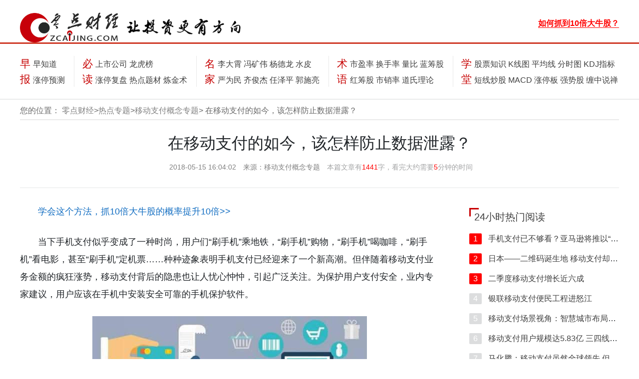

--- FILE ---
content_type: text/html; charset=utf-8
request_url: https://www.zcaijing.com/yidongzf/77725.html
body_size: 61665
content:
<!DOCTYPE html><html class="no-js" lang="en"><head><base href="/" /><meta http-equiv="x-ua-compatible" content="ie=edge"><meta name="viewport" content="width=device-width, initial-scale=1.0" /><meta charset="utf-8"><meta http-equiv="Content-Security-Policy" content="upgrade-insecure-requests"><title>在移动支付的如今，该怎样防止数据泄露？_移动支付概念专题_零点财经</title><meta name="keywords" content="移动支付概念股，移动支付概念龙头股推荐，移动支付概念有哪些，移动支付概念专题"><meta name="description" content="当下手机支付似乎变成了一种时尚，用户们“刷手机”乘地铁，“刷手机”购物，“刷手机”喝咖啡，“刷手机”看电影，甚至“刷手机”定机票……种种迹象表明手机支付已经迎来"><meta property="og:title" content="在移动支付的如今，该怎样防止数据泄露？_移动支付概念专题_零点财经"/><meta property="og:description" content="当下手机支付似乎变成了一种时尚，用户们“刷手机”乘地铁，“刷手机”购物，“刷手机”喝咖啡，“刷手机”看电影，甚至“刷手机”定机票……种种迹象表明手机支付已经迎来"/><link rel="stylesheet" href="css/font-awesome.min.css"><link rel="stylesheet" href="css/bootstrap.css"><link rel="stylesheet" href="css/style.css"><link rel="stylesheet" href="css/common.css"><link rel="stylesheet" href="css/neirongye.css"><script src="js/jquery.min.js"></script><script src="js/popper.min.js"></script><script src="js/bootstrap.min.js"></script><script src="js/jquery-functions/neirongye.js"></script><script src="js/jquery-functions/nav-bar-change-arrow.js"></script><script src="https://cdn.bootcss.com/layer/2.3/layer.js"></script><script src="js/common.js"></script><base target="_blank"><script></script><script>$(document).ready(function(){    
            var len =  $('#content').text().length;           
            $('.word-count').text(len);
            $('.read-time').text(Math.round(len / 300));
        
        })</script></head><body><script>
    (function() {
        var bp = document.createElement('script');
        var curProtocol = window.location.protocol.split(':')[0];
        if (curProtocol === 'https') {
            bp.src = 'https://zz.bdstatic.com/linksubmit/push.js';
        } else {
            bp.src = 'http://push.zhanzhang.baidu.com/push.js';
        }
        var s = document.getElementsByTagName("script")[0];
        s.parentNode.insertBefore(bp, s);
    })();
</script><script>
    var _hmt = _hmt || [];
    (function() {
        var hm = document.createElement("script");
        hm.src = "https://hm.baidu.com/hm.js?13c0946abd441eddd0dbe39bcaa4c158";
        var s = document.getElementsByTagName("script")[0];
        s.parentNode.insertBefore(hm, s);
    })();
</script><style>
    .nav-block-title a{
        color: #c60000 !important;
    }
	.txt{ position:absolute;  z-index:111; padding:10px; color:#FFFFFF; right:0px; bottom:0px;}
	.daxin img{ display:block; width:100%; height:auto;}
    @media (max-width: 768px) {
        .only_pc {
            display: none !important;
        }
        .advertCloseButtonPosition{
            right: 0px;
        }
		
		.s-search{width:61% !important;}
		.s-search .searchl input[type="tel"],.s-search .searchl input[type="text"]{width:67.5% !important ;}

    }
    @media (min-width: 769px) {
        .only_phone {
            display: none !important;
        }
        .advertCloseButtonPosition{
            right: -1em;            
        }

    }
    .ad_hide{
        display: none !important;
    }
    .ad_hide_hold{
        display: none !important;
    }
	li{ list-style:none;}
	.wenziad{ margin:0 auto; width:100%; max-width:1200px;  height:auto; padding:10px 0px;display:flex;}
	.dipiao img{max-width:100%;}
	.gu img{max-width:100%;}
	.gu1{ padding:10px 5px 0px;}
	.wenziad li{ display:block-line; float:left; text-align:center; line-height:26px; width:32%;}
	.wenziad li a{font-size:14px;}
	
</style><style type="text/css">
.s-search{float:left;width:450px; }

.s-search .searchl{position:relative; border:1px solid #c60000;border-radius:30px; padding-right:20px;  }
.s-search .searchl input[type="tel"],.s-search .searchl input[type="text"],.s-search .searchl button{border:none;height:32px;line-height:32px;padding:0 11px;}
.s-search .searchl input[type="tel"],.s-search .searchl input[type="text"]{font-size:16px;border-top-left-radius:30px;border-bottom-left-radius:30px;-webkit-border-top-left-radius:30px;-webkit-border-bottom-left-radius:30px; width:350px;}
.s-search .searchl button{cursor:pointer;background:#c60000;width:90px;padding:0;position:absolute;right:0;top:0;z-index:1; border-radius:36px; height:28px; line-height:28px;  margin:2px; }
.s-search .searchl button span{color:#fff;font-size:15px; background:url(https://www.zcaijing.com/images/sicon.png) no-repeat 0 0px; padding-left:25px; background-size:16px; }
.s-search .skeywords{ float:left; margin-left:20px; padding:5px 0px 10px 20px; background:url(https://www.zcaijing.com/images/hoticon.png) no-repeat 0 7px; }
.s-search .skeywords a{font-size:16px; padding:0px 10px; color:#000;}
</style><script>
    function closeAllAdvert(){
        $('.tsy-advert').each(function(){
            $(this).css('display', 'none');
        });
    }
</script><div class=" top-navbar-whole bg-white"><div class="container top-navbar d-flex flex-row justify-content-between pl-0"><div class="top-navbar-logo d-flex flex-row"><div class="d-none1 d-lg-block"><a href="/"><img id="big-screnn-logo1" src="img/logo.png" class="img-fluid" alt="零点财经"></a></div><div class="d-none1 d-lg-block"><a href="/"><img id="big-screnn-logo2" class="img-fluid" src="img/touzi.png" alt=""></a></div></div><div class="small-logo-div d-lg-none"><a href="/"><img class="d-inline small-logo-img" src="img/logo-sm.png" alt="零点财经" class="mr-2" /><div class="d-inline"><h5 class="d-inline small-logo-title">零点财经</h5></div></a></div><div class="s-search"></div><div class="d-flex flex-row flex-nowrap nav-bar-right-pic-links-div"><span class="nav-bar-right-pic-links d-none1 d-lg-block"><a href="https://www.zcaijing.com/ad_1/index.html"><b style="color:#FF0000; border-bottom:#FF0000 1px solid">如何抓到10倍大牛股？</b></a></span></div></div><hr id="topbar-breaker-hr" class="mt-3 d-none1 d-lg-block"/><div class="container mx-auto my-4 px-0 nav-block-whole d-none1 d-lg-block"><div class="d-flex flex-row justify-content-between nav-block-whole-div"><div class="nav-block-section"><div class="nav-block-title d-none d-lg-inline-block ml-0">早报</div><div class="collapse nav-block-navs d-none d-lg-inline-block" id="topCollapse1"><div class="pb-2"><a href="/szzzd/">早知道</a></div><div><a href="/ztbyc/">涨停预测</a></div></div></div><div class="verticalLine d-none d-lg-block"></div><div class="nav-block-section"><div class="nav-block-title d-none1 d-lg-inline-block ml-0">必读</div><div class="collapse nav-block-navs d-none d-lg-inline-block" id="topCollapse2"><div class="pb-2"><script>
                            document.write(`<a href="/laodingshuogu/" class="ad_hide_hold">老丁说股</a>`);
                        </script><a href="/shangshigongsi/">上市公司</a><a href="/longhubang/">龙虎榜</a></div><div><a href="/ztbfp/">涨停复盘</a><a href="/redianticai/">热点题材</a><a href="/sanhutaojinshu/">炼金术</a></div></div></div><div class="verticalLine d-none1 d-lg-block"></div><div class="nav-block-section"><div class="nav-block-title d-none1 d-lg-inline-block ml-0"><a href="/gushimingren/">名家</a></div><div class="collapse nav-block-navs d-none d-lg-inline-block" id="topCollapse3"><div class="pb-2"><a href="/lidaxiao/">李大霄</a><a href="/fengkuangwei/">冯矿伟</a><a href="/yangdelong/">杨德龙</a><a href="/shuipi/">水皮</a></div><div><a href="/yanweimin/">严为民</a><a href="/qjjkcj/">齐俊杰</a><a href="/renzheping/">任泽平</a><a href="/guoshiliang/">郭施亮</a></div></div></div><div class="verticalLine d-none1 d-lg-block"></div><div class="nav-block-section"><div class="nav-block-title d-none1 d-lg-inline-block ml-0">术语</div><div class="collapse nav-block-navs d-none d-lg-inline-block" id="topCollapse4"><div class="pb-2"><a href="/shiyinglv/">市盈率</a><a href="/huanshoulv/">换手率</a><a href="/liangbi/">量比</a><a href="/lanchougu/">蓝筹股</a></div><div><a href="/gphcg/">红筹股</a><a href="/shixiaolv/">市销率</a><a href="/dsllsy/">道氏理论</a></div></div></div><div class="verticalLine d-none1 d-lg-block"></div><div class="nav-block-section"><div class="nav-block-title d-none1 d-lg-inline-block ml-0">学堂</div><div class="collapse nav-block-navs d-none d-lg-inline-block" id="topCollapse5"><div class="pb-2"><a href="/gupiaozhishi/">股票知识</a><a href="/kxiantu/">K线图</a><a href="/junxian/">平均线</a><a href="/fenshitu/">分时图</a><a href="/kdjzhibiao/">KDJ指标</a></div><div><a href="/duanxianchaogu/">短线炒股</a><a href="/macd/">MACD</a><a href="/zhangtingban/">涨停板</a><a href="/qiangshigu/">强势股</a><a href="/chanlun/">缠中说禅</a></div></div></div></div></div><hr class="navbar-breaker-hr d-none1 d-lg-block" class="m-0" /><div class="nav-block-whole container d-lg-none" id="myGroup"><div class="d-flex flex-row justify-content-around"><button class="navbar-toggler div-toggle-button" type="button" data-toggle="collapse" data-target="#topCollapse-one" data-parent="#myGroup"><p>早报</p></button><button class="navbar-toggler div-toggle-button" type="button" data-toggle="collapse" data-target="#topCollapse-two" data-parent="#myGroup"><p>必读</p></button><button class="navbar-toggler div-toggle-button" type="button" data-toggle="collapse" data-target="#topCollapse-three" data-parent="#myGroup"><p>名家</p></button><button class="navbar-toggler div-toggle-button" type="button" data-toggle="collapse" data-target="#topCollapse-five" data-parent="#myGroup"><p>学堂</p></button><button class="navbar-toggler div-toggle-button" type="button" data-toggle="collapse" data-target="#topCollapse-six" data-parent="#myGroup" id="collapse-button"><i class="fa fa-angle-down" id="collapse-arrow" style="color: white; margin-bottom: 23px"></i></button></div><div class="nav-subdiv-mobile"><div class="collapse" id="topCollapse-one"><a href="/szzzd/">早知道</a><a href="/ztbyc/">涨停预测</a></div><div class="collapse" id="topCollapse-two"><script>
                    document.write(`<a href="/laodingshuogu/" class="ad_hide_hold">老丁说股</a>`);
                </script><a href="/shangshigongsi/">上市公司</a><a href="/longhubang/">龙虎榜</a><a href="/ztbfp/">涨停复盘</a><a href="/redianticai/">热点题材</a><a href="/sanhutaojinshu/">炼金术</a></div><div class="collapse" id="topCollapse-three"><a href="/lidaxiao/">李大霄</a><a href="/fengkuangwei/">冯矿伟</a><a href="/yangdelong/">杨德龙</a><a href="/shuipi/">水皮</a><a href="/yanweimin/">严为民</a><a href="/qjjkcj/">齐俊杰</a><a href="/renzheping/">任泽平</a><a href="/hskjr/">黄生</a></div><div class="collapse" id="topCollapse-five"><a href="/gupiaozhishi/">股票知识</a><a href="/kxiantu/">K线图</a><a href="/junxian/">平均线</a><a href="/fenshitu/">分时图</a><a href="/kdjzhibiao/">KDJ指标</a><a href="/duanxianchaogu/">短线炒股</a><a href="/macd/">MACD</a><a href="/zhangtingban/">涨停板</a><a href="/qiangshigu/">强势股</a><a href="/chanlun/">缠中说禅</a></div><div class="collapse" id="topCollapse-six"><div><div>早报 |&nbsp </div><div><a href="/szzzd/">早知道</a><a href="/ztbyc/">涨停预测</a></div></div><hr class="mobile-nav-hr"><div><div class="">必读 |&nbsp </div><div><script>
                            document.write(`<a href="/laodingshuogu/" class="ad_hide_hold">老丁说股</a>`);
                        </script><a href="/laodingshuogu/" class="ad_hide_hold">老丁说股</a><a href="/shangshigongsi/">上市公司</a><a href="/longhubang/">龙虎榜</a><a href="/ztbfp/">涨停复盘</a><a href="/redianticai/">热点题材</a><a href="/sanhutaojinshu/">炼金术</a></div></div><hr class="mobile-nav-hr"><div><div>名家 |&nbsp </div><div><a href="/lidaxiao/">李大霄</a><a href="/fengkuangwei/">冯矿伟</a><a href="/yangdelong/">杨德龙</a><a href="/shuipi/">水皮</a><a href="/yanweimin/">严为民</a><a href="/qjjkcj/">齐俊杰</a><a href="/renzheping/">任泽平</a><a href="/hskjr/">黄生</a></div></div><hr class="mobile-nav-hr"><div><div>学堂 |&nbsp </div><div><a href="/gupiaozhishi/">股票知识</a><a href="/kxiantu/">K线图</a><a href="/junxian/">平均线</a><a href="/fenshitu/">分时图</a><a href="/kdjzhibiao/">KDJ指标</a><a href="/duanxianchaogu/">短线炒股</a><a href="/macd/">MACD</a><a href="/zhangtingban/">涨停板</a><a href="/qiangshigu/">强势股</a><a href="/chanlun/">缠中说禅</a></div></div></div></div></div></div><style>
        @media (max-width: 768px) {
           .wx1 {
               display: none;
           }
        }
        .wx1 {
            position: fixed;       
            left: 0px;
            bottom: 0px;
            z-index: 999999;            
        }
        .wx1 .wx_close{
            position:absolute;
            top:-15px;
            right:0px;
            margin:1px;
            width:15px;
            height:15px;
            line-height:16px;
            background:#000;
            font-size:11px;
            text-align:center;          
        }
        .wx1 .wx_colse a.closeDL{            
            color:white;
            text-decoration:none;
        }
        .wx1 img{
            width:auto;
            height:auto;
            border:none;
        }
        

    </style><script>
       $(document).ready(function(){
            $(".wx1 .wx_close a.closeDL").click(function(){        
            $('.wx1').fadeOut(600);
            closeAllAdvert();     
            // preventBubble();
            //     return false
            });
       })
       
   </script><style>
        @media (max-width: 768px) {
            .wx2 {
                display: none;
            }
        }
        .wx2 {
            position: fixed;       
            right: 0px;
            bottom: 0px;
            z-index: 999999;            
        }
        .wx2 .wx_close{
            position:absolute;
            top:-15px;
            right:0px;
            margin:1px;
            width:15px;
            height:15px;
            line-height:16px;
            background:#000;
            font-size:11px;
            text-align:center;          
        }
        .wx2 .wx_colse a.closeDL{            
            color:white;
            text-decoration:none;
        }
        .wx2 img{
            width:auto;
            height:auto;
            border:none;
        }

    </style><script>
    function keyDownSearch(e) {
        var theEvent = e || window.event;
        var code = theEvent.keyCode || theEvent.which || theEvent.charCode;
        if (code == 13)$('#search_submit').click();
    }
    $('#search_submit').click(function(){
        let keys = $('#search_keys').val();
        window.location.href=`https://www.aitouyan.com/article_search?keys=${keys}`; 
    });
</script><script>
        var is_mobi = navigator.userAgent.toLowerCase().match(/(ipod|ipad|iphone|android|coolpad|mmp|smartphone|midp|wap|xoom|symbian|j2me|blackberry|wince)/i) != null;
        if (is_mobi) {
            console.log('手机端');
            // setTimeout(function(){
            //     closeAllAdvert();
            // },8*1000);
        } else {
            console.log('PC端');
        }
    </script><div class="container location-shower bg-white"><img class="d-lg-none d-inline" src="img/locator.png" alt="" width="18" style="margin-bottom: 5px; margin-left: 5px"><p class="d-inline">您的位置：
        <a href="/" class="page-switch-button">零点财经</a>><a href="/rdzt/" class="page-switch-button">热点专题</a>><a href="/yidongzf/" class="page-switch-button">移动支付概念专题</a>>
        在移动支付的如今，该怎样防止数据泄露？
    </p></div><div class="container"><div class="content-page-header-div d-none1 d-md-block"><h1>在移动支付的如今，该怎样防止数据泄露？</h1><div><span>2018-05-15 16:04:02</span>&nbsp;
            <span>来源：<a href="/yidongzf/">移动支付概念专题</a></span>&nbsp;            
            <span class="content-page-header-div-right-span">本篇文章有<span class="word-count"></span>字，看完大约需要<span class="read-time">6</span>分钟的时间</span></div><hr/></div><div class="d-flex flex-row justify-content-between juhe-content-page-top-margin content-page-layout flex-column-mobile"><div style="padding-bottom:30px;"><div class="general-small-card"><div class="content-page-header-div d-md-none"><h1>在移动支付的如今，该怎样防止数据泄露？</h1><div><span>时间：2018-05-15 16:04:02</span>&nbsp
                        <span>来源：<a href="/yidongzf/">移动支付概念专题</a></span></div><hr/></div><div class="content-page-main-content-whole"><div class="content-page-main-content-div"><div id="content"><p><a href="https://www.zcaijing.com/ad_1/index.html" target="_blank">学会这个方法，抓10倍大牛股的概率提升10倍>></a></p><p>当下手机支付似乎变成了一种时尚，用户们“刷手机”乘地铁，“刷手机”购物，“刷手机”喝咖啡，“刷手机”看电影，甚至“刷手机”定机票……种种迹象表明手机支付已经迎来了一个新高潮。但伴随着移动支付业务金额的疯狂涨势，移动支付背后的隐患也让人忧心忡忡，引起广泛关注。为保护用户支付安全，业内专家建议，用户应该在手机中安装安全可靠的手机保护软件。</p><p align="center" style="text-align: center;"><img src="/res/197701.jpg" alt="在移动支付的如今，该怎样防止数据泄露？" class=""><br></p><p style="text-align: center; ">在移动支付的如今，该怎样防止数据泄露？</p><p><strong>    安全漏洞风险大，谨防手机签名、短信欺诈漏洞</strong></p><p>用户手机账户里的钱“莫名”被转走，银行卡莫名其妙被刷......如今，手机支付引发的安全问题为众多媒体争相报道。美国软件安全技术专家格雷格·戴伊表示，手机支付业务发展潜力很大，但这种方式存在巨大数据安全漏洞。</p><p>目前签名漏洞和短信欺诈漏洞危害极其严重，手机签名漏洞可使恶意程序在不改发手机应用签名的情况下修改应用，对手机支付工具或银行客户端等应用进行篡改以窃取用户信息。短信欺诈漏洞则可以使不法分子向手机发送欺诈短信诱使用户安装木马或登录钓鱼网站，从而获得用户账号密码、资金情况等信息。</p><p>针对以上安全漏洞，手机安全评测专家表示，目前市场上360手机安全卫士、安全管家、百度手机卫士等手机安全软件几乎设置了相应的保护功能，例如自动对不明手机号码发来短信该软件会自动识别，将其拦截并标明可能存在的风险。</p><p><strong>    病毒防不胜防，防护、监测要并重</strong></p><p>业内专业评测专家表示，每个安卓手机中存在的从8-40个不等的系统漏洞，至今参与评测手机中几乎全部存在系统漏洞。有系统漏洞就给病毒入侵留下了机会，而这些病毒将会成为手机支付安全的又一大敌。根据艾媒咨询近期发布的数据我们可以看出，目前我国手机病毒传播的主要来源包括网站论坛、应用市场和ROM内置，分别占比25.6%、23.7%和22.1%。</p><p>针对这些防不胜防的病毒入侵，手机安全软件纷纷提出相应措施，例如安全管家提供了查杀盗号木马、查杀盗号支付软件功能，百度手机管家还运用了监测WiFi钓鱼功能，而360手机卫士则将查杀盗号木马、查杀盗号支付软件、监测WiFi钓鱼、识别钓鱼网址四大功能共同对病毒进行围剿。专家测评显示，在监测WiFi钓鱼、识别钓鱼网址方面360手机卫士表现得更为突出。6月央视报道，360手机卫士成功截获了“隐身大盗”及其变种。</p><p><strong>    支付手段安全问题多，“先赔”功能做保障</strong></p><p>移动支付方便让生活更为方便，由此更为便捷的二维码支付、条码支付等支付形式也应运而生，但同时也给了不法分子轻易通过劫持程序，直接确认二维码、条码进行刷钱的机会。此前就有报道称，某女士进行淘宝交易，对方发来个二维码，该女士没多想，用手机扫了下，点了链接，没多久，支付宝、余额宝中18万元被转走。不可置否，目前支付手段多样化也给支付安全防护增添了更多难题。</p><p>针对支付多样化带来的多样问题，不少手机安全软件都为用户提供了识别恶意二维码服务。用户可根据需求任意选择便捷的支付方式，先扫描再登录，而在扫面过程中，用户可运用安全软件的安全扫描，尽管用户忘了使用安全通道进行扫描，手机安全软件也会自动识别恶意二维码对用户进行提示。值得注意的是，相较于众多安全软件，360手机卫士还运用了网购先赔、电信诈骗先赔功能对给用户购物最大的安全保障。用户在进行网络购物、或受到电信诈骗时，如果因为360安全卫士未能及时拦截钓鱼网站或网购木马，从而导致其遭受财产损失，360安全中心会为用户提供单笔最高2000元的现金赔付。</p></div></div><div class="content-page-official-account-ad-div only_pc" style=" padding:10px 10px; line-height:30px;">
						关于N型战法详细的买卖点和具体操作细节，大家可以扫码或者关注老韩实盘，<span onClick="copy('laohanshipan')"><font style="color:#FF0000">微信号:laohanshipan（点击可复制）</font></span>领取N型战法文字版详细教程及选股指标！
                    </div><div class="content-page-official-account-ad-div only_phone"><p>关于N型战法详细的买卖点和具体操作细节，大家可以关注公众号老韩实盘<span onClick="copy('laohanshipan')">微信号:laohanshipan（点击可复制）</span>领取N型战法文字版详细教程及选股指标！</p></div><div class="content-page-meta"><br class="d-md-none"><span class="content-page-meta-right">来源：<a href="/yidongzf/">移动支付概念专题</a> 编辑：<a href="/">零点财经</a></span></div></div></div><div class="general-small-card"><div><div><h2 class="content-page-div-title">阅读了该文章的用户还阅读了</h2><div class="color-hr"><span class="color-1 color-1-2 xiangguantuijian"></span><span class="color-2 color-2-2"></span></div></div><div class="content-page-suggestion-lists"><div class="special-page-center-card-links-subdiv-right"><ul><li><a href="/yidongzf/77769.html">在国内移动支付火热的时候，苹果为什么没有在中国大力发展apple pay？</a><span class="juhe-page-right-div-time-span"></span></li><li><a href="/yidongzf/77772.html">腾讯利用微信在移动支付领域分了一块蛋糕，支付宝未来会不会进军游戏产业？</a><span class="juhe-page-right-div-time-span"></span></li><li><a href="/yidongzf/77775.html">移动支付将要进入“告别手机”时代了吗？</a><span class="juhe-page-right-div-time-span"></span></li><li><a href="/yidongzf/77778.html">如今移动支付两家独大，作为第四方聚合支付有什么竞争优势？</a><span class="juhe-page-right-div-time-span"></span></li><li><a href="/yidongzf/77779.html">美国号称全球科技第一，如何评价它的移动支付？</a><span class="juhe-page-right-div-time-span"></span></li><li><a href="/yidongzf/77783.html">各地多家商场超市禁用支付宝，移动支付恶意竞争，消费者该如何选择？</a><span class="juhe-page-right-div-time-span"></span></li></ul></div></div></div><div class="content-page-page-nav d-flex flex-row justify-content-between flex-column-mobile shangxiapian"><a href="/yidongzf/77717.html">上一篇：你觉得“移动支付+车牌识别”可以取代ETC吗？</a><a href="/yidongzf/77726.html" class="content-mobile-margin-special">下一篇：移动支付在波兰流行吗？</a></div><div><div><h2 class="content-page-div-title">热门关键词</h2><div class="color-hr"><span class="color-1"></span><span class="color-2"></span></div></div><div class="d-flex flex-wrap justify-content-between content-page-link-divs"><ul><li><a href="/t_17706/">发行市盈率是什么意思</a></li><li><a href="/t_10056/">北京牛股王公司怎么样</a></li><li><a href="/t_28538/">鸣志电器</a></li><li><a href="/t_40696/">洗盘和出货的区别</a></li><li><a href="/t_22315/">量比放大</a></li><li><a href="/t_24288/">股票均线怎么设置</a></li><li><a href="/t_36309/">主力控盘度指标</a></li><li><a href="/t_29368/">S佳通</a></li><li><a href="/t_1231/">股票质押式回购交易业务</a></li><li><a href="/t_31264/">双汇发展</a></li><li><a href="/t_42820/">锂电池龙头股</a></li><li><a href="/t_10680/">股票基础知识大全</a></li><li><a href="/t_49553/">如何寻找成长股</a></li><li><a href="/t_1188/">股票代码一览表</a></li><li><a href="/t_20643/">macd的顶背离和底背离</a></li><li><a href="/t_33346/">大基建概念股</a></li><li><a href="/t_28466/">艾比森</a></li><li><a href="/t_48227/">资产重组股</a></li><li><a href="/t_47218/">联通停牌</a></li><li><a href="/t_42047/">集合竞价交易制度</a></li><li><a href="/t_45259/">止盈止损的方法</a></li><li><a href="/t_18254/">市盈率比较</a></li><li><a href="/t_28187/">华脉科技</a></li><li><a href="/t_30345/">四环生物</a></li><li><a href="/t_25623/">股票量能</a></li><li><a href="/t_17297/">低市净率</a></li><li><a href="/t_118/">短线选股技巧图解</a></li><li><a href="/t_56126/">江恩著作</a></li><li><a href="/t_34489/">李大霄最新观点</a></li><li><a href="/t_5734/">失败的头肩顶</a></li></ul></div></div><div><div><h2 class="content-page-div-title">相关阅读</h2><div class="color-hr"><span class="color-1 color-1-2"></span><span class="color-2 color-2-2"></span></div></div><div class="add-row row content-page-link-lists"><div class="col-md-6"><ul class="add-ul card-links card-link-first-bold card-link-first-not-bold-mobile margin-bottom-remove-mobile"><li><a class="add-column" href="/kxianjbxt/">k线基本形态图解</a><a href="/kxianjbxt/1109.html">小阳线和小阴线</a></li><li><a class="add-column" href="/kxianxtjdtj/">k线组合形态经典图解</a><a href="/kxianxtjdtj/1112.html">希望之星K线组合形态介绍及实战案例分析</a></li><li><a class="add-column" href="/kxianxtjdtj/">k线组合形态经典图解</a><a href="/kxianxtjdtj/1119.html">黑三鸦K线组合形态详解及实战案例分析</a></li><li><a class="add-column" href="/kxianjbxt/">k线基本形态图解</a><a href="/kxianjbxt/1130.html">什么是K线？</a></li><li><a class="add-column" href="/kxianrumen/">k线图入门</a><a href="/kxianrumen/1132.html">什么是大阳线？大阳线的特征，大阳线后的走势分析</a></li><li><a class="add-column" href="/kxianjbxt/">k线基本形态图解</a><a href="/kxianjbxt/1134.html">上影阳线和上影阴线</a></li></ul></div><div class="col-md-6"><ul class="add-ul card-links card-link-first-bold card-link-first-not-bold-mobile"><li><a class="add-column" href="/kxianjbxt/">k线基本形态图解</a><a href="/kxianjbxt/1111.html">k线的类型：大盘K线图和个股K线图</a></li><li><a class="add-column" href="/kxianxtjdtj/">k线组合形态经典图解</a><a href="/kxianxtjdtj/1117.html">见顶三鸦K线组合形态详解及实战案例分析</a></li><li><a class="add-column" href="/kxianxtjdtj/">k线组合形态经典图解</a><a href="/kxianxtjdtj/1126.html">三川底K线组合形态详解及实战案例分析</a></li><li><a class="add-column" href="/kxianjbxt/">k线基本形态图解</a><a href="/kxianjbxt/1131.html">小阳星和小阴星</a></li><li><a class="add-column" href="/kxianjbxt/">k线基本形态图解</a><a href="/kxianjbxt/1133.html">大阳线和大阴线</a></li><li><a class="add-column" href="/kxianmcxt/">k线图的93个卖出形态</a><a href="/kxianmcxt/1136.html">上吊线K线卖出形态技术特征及经典案例详解</a></li></ul></div></div></div><div class="d-flex flex-row content-page-mix-div"><div class="content-page-mix-div-left"><div><h2 class="content-page-div-title content-page-mix-div-title">为您推荐</h2></div><div class="content-page-mix-div-left-buttons"><div id="junxian" class="content-page-mix-div-left-active">移动平均线</div><div id="gupiaozhishi">股票知识</div><div id="macd">MACD</div><div id="laodingshuogu">老丁说股</div><div id="redianticai">热点题材</div><div id="kdjzhibiao">KDJ指标</div><div id="shangshigongsi">读懂上市公司</div><div id="chengjiaoliang">成交量</div><div id="jishuzhibiao">股票技术指标</div><div id="gupiaodapan">股票大盘</div><div id="fenshitu">分时图</div><div id="gushimingren">股市名家</div><div id="gainiangu">概念股</div><div id="chanlun">缠中说禅</div><div id="qiangshigu">强势股</div><div id="boduancaozuo">波段操作</div><div id="gupiaopankou">股票盘口</div><div id="duanxianchaogu">短线炒股</div><div id="gupiaoqushi">股票趋势</div><div id="zhangtingban">涨停板</div><div id="gptz">股票投资</div><div id="cxcg">长线炒股</div><div id="gupiaowenda">股票问答</div><div id="gupiaoshuyu">股票术语</div><div id="cwfx">财务分析</div><div id="chaoguruanjian">炒股软件</div><div id="szzzd">上证早知道</div><div id="jjxsy">经济学术语</div><div id="qihuo">期货</div><div id="heima">股票黑马</div><div id="zhendang">股票震荡市场</div><div id="licai">理财</div><div id="chaogu">炒股知识</div><div id="sanhu">散户炒股</div><div id="waihui">外汇</div><div id="cgzs">炒股战术</div><div id="gangguzl">港股</div><div id="jijin">基金</div><div id="huangjin">黄金</div></div></div><div class="content-page-mix-div-right content-page-mix-div-right-mobile-spacing"><div id="junxian-page"><div class="d-flex flex-column tjh"><div><h2><a href="/junxianjdxt/1930.html">首次交叉向下发散形均线形态图解</a></h2></div><div class="d-flex flex-row"><span><a href="/junxianjdxt/">25种均线形态经典图解</a></span><a href="/t_24495/">均线形态</a><a href="/t_23468/">均线形态图解</a><div class="verticalLine verticalLine-content-page-down d-none1 d-lg-block"></div><span class="content-page-mix-div-time-span"></span></div></div><hr class="dotted-line content-page-dotted-line"><div class="d-flex flex-column tjh"><div><h2><a href="/kpjxtj/48125.html">资金管理策略的表述解读</a></h2></div><div class="d-flex flex-row"><span><a href="/kpjxtj/">看破均线天机</a></span><a href="/t_10653/">股票交易</a><a href="/t_53963/">趋势</a><a href="/t_1306/">股票市场</a><div class="verticalLine verticalLine-content-page-down d-none1 d-lg-block"></div><span class="content-page-mix-div-time-span"></span></div></div><hr class="dotted-line content-page-dotted-line"><div class="d-flex flex-column tjh"><div><h2><a href="/junxiancaopan/229223.html">东百集团K线图（2009.3-2010.11）的趋势是什么样的？</a></h2></div><div class="d-flex flex-row"><span><a href="/junxiancaopan/">均线操盘</a></span><a href="/t_53963/">趋势</a><a href="/t_30285/">东百集团</a><div class="verticalLine verticalLine-content-page-down d-none1 d-lg-block"></div><span class="content-page-mix-div-time-span"></span></div></div><hr class="dotted-line content-page-dotted-line"><div class="d-flex flex-column tjh"><div><h2><a href="/kpjxtj/47785.html">均线粘合后向上发散的具体操作策略分析解述</a></h2></div><div class="d-flex flex-row"><span><a href="/kpjxtj/">看破均线天机</a></span><a href="/t_23536/">5日均线</a><a href="/t_24182/">20日均线</a><a href="/t_24120/">30日均线</a><div class="verticalLine verticalLine-content-page-down d-none1 d-lg-block"></div><span class="content-page-mix-div-time-span"></span></div></div><hr class="dotted-line content-page-dotted-line"><div class="d-flex flex-column tjh"><div><h2><a href="/tjjxjs/282719.html">缓攻（缓跌）、强攻（强跌）、急攻（急跌）形态的作用是什么？</a></h2></div><div class="d-flex flex-row"><span><a href="/tjjxjs/">实战图解均线技术</a></span><a href="/t_53963/">趋势</a><div class="verticalLine verticalLine-content-page-down d-none1 d-lg-block"></div><span class="content-page-mix-div-time-span"></span></div></div><hr class="dotted-line content-page-dotted-line"><div class="d-flex flex-column tjh"><div><h2><a href="/junxiancaopan/228502.html">上证指数K线图（2008.10-2009.5）的趋势是什么样的？</a></h2></div><div class="d-flex flex-row"><span><a href="/junxiancaopan/">均线操盘</a></span><a href="/t_53963/">趋势</a><a href="/t_24279/">120日均线</a><a href="/t_24079/">60日均线</a><div class="verticalLine verticalLine-content-page-down d-none1 d-lg-block"></div><span class="content-page-mix-div-time-span"></span></div></div><hr class="dotted-line content-page-dotted-line"><div class="d-flex flex-column tjh"><div><h2><a href="/junxianrumen/2029.html">八大买卖原则实战应用（七）</a></h2></div><div class="d-flex flex-row"><span><a href="/junxianrumen/">均线入门到精通</a></span><a href="/t_30039/">山推股份</a><a href="/t_23856/">日均线</a><a href="/t_53974/">趋势交易</a><div class="verticalLine verticalLine-content-page-down d-none1 d-lg-block"></div><span class="content-page-mix-div-time-span"></span></div></div><hr class="dotted-line content-page-dotted-line"><div class="d-flex flex-column tjh"><div><h2><a href="/tjjxjs/284722.html">标准布局方法5-3-2的布局中的操作重点是什么？</a></h2></div><div class="d-flex flex-row"><span><a href="/tjjxjs/">实战图解均线技术</a></span><a href="/t_6403/">股市</a><a href="/t_463/">短线资金</a><div class="verticalLine verticalLine-content-page-down d-none1 d-lg-block"></div><span class="content-page-mix-div-time-span"></span></div></div><hr class="dotted-line content-page-dotted-line"><div class="d-flex flex-column tjh"><div><h2><a href="/tjjxjs/283958.html">“股价自身的支撑与压制”现象是怎样产生的？</a></h2></div><div class="d-flex flex-row"><span><a href="/tjjxjs/">实战图解均线技术</a></span><div class="verticalLine verticalLine-content-page-down d-none1 d-lg-block"></div><span class="content-page-mix-div-time-span"></span></div></div><hr class="dotted-line content-page-dotted-line"><div class="d-flex flex-column tjh"><div><h2><a href="/tjjxjs/284215.html">投资者如何判断“横盘可成顶，难成底”的现象？为什么横盘难成底呢？</a></h2></div><div class="d-flex flex-row"><span><a href="/tjjxjs/">实战图解均线技术</a></span><a href="/t_40694/">出货</a><div class="verticalLine verticalLine-content-page-down d-none1 d-lg-block"></div><span class="content-page-mix-div-time-span"></span></div></div><hr class="dotted-line content-page-dotted-line"><div class="d-flex flex-column tjh"><div><h2><a href="/junxiancaopan/227742.html">股市短线主力操盘的特征是什么？</a></h2></div><div class="d-flex flex-row"><span><a href="/junxiancaopan/">均线操盘</a></span><a href="/t_55213/">主力建仓特征</a><a href="/t_40694/">出货</a><a href="/t_29772/">中关村</a><div class="verticalLine verticalLine-content-page-down d-none1 d-lg-block"></div><span class="content-page-mix-div-time-span"></span></div></div><hr class="dotted-line content-page-dotted-line"><div class="d-flex flex-column tjh"><div><h2><a href="/junxianrumen/6929.html">如何发现均线持续持续向上发散建仓机会</a></h2></div><div class="d-flex flex-row"><span><a href="/junxianrumen/">均线入门到精通</a></span><a href="/t_24079/">60日均线</a><a href="/t_30543/">兔宝宝</a><a href="/t_23856/">日均线</a><div class="verticalLine verticalLine-content-page-down d-none1 d-lg-block"></div><span class="content-page-mix-div-time-span"></span></div></div><hr class="dotted-line content-page-dotted-line"><div class="d-flex flex-column tjh"><div><h2><a href="/junxiancaopan/229203.html">新华医疗K线图（2008.4-2010.12）的趋势是什么样的？</a></h2></div><div class="d-flex flex-row"><span><a href="/junxiancaopan/">均线操盘</a></span><a href="/t_49061/">强势股</a><a href="/t_250/">洗盘</a><a href="/t_53963/">趋势</a><div class="verticalLine verticalLine-content-page-down d-none1 d-lg-block"></div><span class="content-page-mix-div-time-span"></span></div></div><hr class="dotted-line content-page-dotted-line"><div class="d-flex flex-column tjh"><div><h2><a href="/junxianrumen/1229.html">什么是移动平均线？</a></h2></div><div class="d-flex flex-row"><span><a href="/junxianrumen/">均线入门到精通</a></span><a href="/t_27331/">10日移动平均线</a><a href="/t_27378/">20日移动平均线</a><a href="/t_27333/">周移动平均线</a><div class="verticalLine verticalLine-content-page-down d-none1 d-lg-block"></div><span class="content-page-mix-div-time-span"></span></div></div><hr class="dotted-line content-page-dotted-line"><div class="d-flex flex-column tjh"><div><h2><a href="/tjjxjs/50703.html">均线上涨矩形持续形态的买点</a></h2></div><div class="d-flex flex-row"><span><a href="/tjjxjs/">实战图解均线技术</a></span><a href="/t_24102/">10日均线</a><a href="/t_23911/">均线指标</a><a href="/t_23856/">日均线</a><div class="verticalLine verticalLine-content-page-down d-none1 d-lg-block"></div><span class="content-page-mix-div-time-span"></span></div></div><hr class="dotted-line content-page-dotted-line"><div class="d-flex flex-column tjh"><div><h2><a href="/junxiancaopan/228834.html">[“日均线多排”买入模式]两线多排的持股策略是什么？</a></h2></div><div class="d-flex flex-row"><span><a href="/junxiancaopan/">均线操盘</a></span><a href="/t_49061/">强势股</a><a href="/t_23536/">5日均线</a><a href="/t_23856/">日均线</a><div class="verticalLine verticalLine-content-page-down d-none1 d-lg-block"></div><span class="content-page-mix-div-time-span"></span></div></div><hr class="dotted-line content-page-dotted-line"><div class="d-flex flex-column tjh"><div><h2><a href="/junxianxingtai/1471.html">均线空头排列形态</a></h2></div><div class="d-flex flex-row"><span><a href="/junxianxingtai/">均线形态图解</a></span><a href="/t_24495/">均线形态</a><a href="/t_23536/">5日均线</a><a href="/t_24079/">60日均线</a><div class="verticalLine verticalLine-content-page-down d-none1 d-lg-block"></div><span class="content-page-mix-div-time-span"></span></div></div><hr class="dotted-line content-page-dotted-line"><div class="d-flex flex-column tjh"><div><h2><a href="/tjjxjs/283389.html">见底前吸货小平台在下跌状态中是怎样出现的？</a></h2></div><div class="d-flex flex-row"><span><a href="/tjjxjs/">实战图解均线技术</a></span><a href="/t_40694/">出货</a><div class="verticalLine verticalLine-content-page-down d-none1 d-lg-block"></div><span class="content-page-mix-div-time-span"></span></div></div><hr class="dotted-line content-page-dotted-line"></div><div id="gupiaozhishi-page"><div class="d-flex flex-column tjh"><div><h2><a href="/bljsfz/39286.html">什么是ASI牛背离？ASI牛背离的形态特征</a></h2></div><div class="d-flex flex-row"><span><a href="/bljsfz/">背离技术精准判断反转趋势</a></span><a href="/t_30680/">紫光股份</a><a href="/t_53963/">趋势</a><div class="verticalLine verticalLine-content-page-down d-none1 d-lg-block"></div><span class="content-page-mix-div-time-span"></span></div></div><hr class="dotted-line content-page-dotted-line"><div class="d-flex flex-column tjh"><div><h2><a href="/touzicelue/8003.html">如何计算资产负债率</a></h2></div><div class="d-flex flex-row"><span><a href="/touzicelue/">股票投资策略</a></span><a href="/t_43779/">债券</a><a href="/t_44436/">长期债券</a><div class="verticalLine verticalLine-content-page-down d-none1 d-lg-block"></div><span class="content-page-mix-div-time-span"></span></div></div><hr class="dotted-line content-page-dotted-line"><div class="d-flex flex-column tjh"><div><h2><a href="/gujiaxingtai/12203.html">在你正确识别了一个HTF之后，如何进行交易？</a></h2></div><div class="d-flex flex-row"><span><a href="/gujiaxingtai/">股价形态</a></span><a href="/t_44963/">止损点</a><a href="/t_45304/">波动性止损</a><a href="/t_10653/">股票交易</a><div class="verticalLine verticalLine-content-page-down d-none1 d-lg-block"></div><span class="content-page-mix-div-time-span"></span></div></div><hr class="dotted-line content-page-dotted-line"><div class="d-flex flex-column tjh"><div><h2><a href="/jbmsz/137753.html">指标术语有哪些表示？每个指标如何解释的？</a></h2></div><div class="d-flex flex-row"><span><a href="/jbmsz/">股市基本面实战</a></span><a href="/t_48256/">重组</a><div class="verticalLine verticalLine-content-page-down d-none1 d-lg-block"></div><span class="content-page-mix-div-time-span"></span></div></div><hr class="dotted-line content-page-dotted-line"><div class="d-flex flex-column tjh"><div><h2><a href="/gupiaorumen/263043.html">股票入门丨炒股被套以后3种止损的方法</a></h2></div><div class="d-flex flex-row"><span><a href="/gupiaorumen/">股票知识入门</a></span><a href="/t_6403/">股市</a><a href="/t_44962/">止损的方法</a><a href="/t_44981/">及时止损</a><div class="verticalLine verticalLine-content-page-down d-none1 d-lg-block"></div><span class="content-page-mix-div-time-span"></span></div></div><hr class="dotted-line content-page-dotted-line"><div class="d-flex flex-column tjh"><div><h2><a href="/gupiaorumen/223573.html">保险是什么？保险的种类有哪些？</a></h2></div><div class="d-flex flex-row"><span><a href="/gupiaorumen/">股票知识入门</a></span><div class="verticalLine verticalLine-content-page-down d-none1 d-lg-block"></div><span class="content-page-mix-div-time-span"></span></div></div><hr class="dotted-line content-page-dotted-line"><div class="d-flex flex-column tjh"><div><h2><a href="/gupiaorumen/317374.html">炒股时运用换“轿夫”投资方法获取更高收益</a></h2></div><div class="d-flex flex-row"><span><a href="/gupiaorumen/">股票知识入门</a></span><a href="/t_22041/">股票成交量</a><a href="/t_55228/">成交量分析</a><a href="/t_36112/">主力洗盘</a><div class="verticalLine verticalLine-content-page-down d-none1 d-lg-block"></div><span class="content-page-mix-div-time-span"></span></div></div><hr class="dotted-line content-page-dotted-line"><div class="d-flex flex-column tjh"><div><h2><a href="/gupiaorumen/1715.html">投资者如何介入股市参与买卖</a></h2></div><div class="d-flex flex-row"><span><a href="/gupiaorumen/">股票知识入门</a></span><a href="/t_1310/">股票开户</a><a href="/t_45901/">上海证券</a><a href="/t_35235/">券商</a><div class="verticalLine verticalLine-content-page-down d-none1 d-lg-block"></div><span class="content-page-mix-div-time-span"></span></div></div><hr class="dotted-line content-page-dotted-line"><div class="d-flex flex-column tjh"><div><h2><a href="/ruhexuangu/268955.html">如何选股：能量指标</a></h2></div><div class="d-flex flex-row"><span><a href="/ruhexuangu/">如何选股</a></span><a href="/t_16438/">如何选股</a><div class="verticalLine verticalLine-content-page-down d-none1 d-lg-block"></div><span class="content-page-mix-div-time-span"></span></div></div><hr class="dotted-line content-page-dotted-line"><div class="d-flex flex-column tjh"><div><h2><a href="/huaxianjishu/213661.html">如何利用成交量寻找大牛股？</a></h2></div><div class="d-flex flex-row"><span><a href="/huaxianjishu/">股票画线技术</a></span><a href="/t_10161/">牛股的特征</a><a href="/t_40694/">出货</a><a href="/t_40735/">主力拉高出货</a><div class="verticalLine verticalLine-content-page-down d-none1 d-lg-block"></div><span class="content-page-mix-div-time-span"></span></div></div><hr class="dotted-line content-page-dotted-line"><div class="d-flex flex-column tjh"><div><h2><a href="/ziwoguanli/183252.html">为什么利用很多投资机构的方法反而不赚钱？</a></h2></div><div class="d-flex flex-row"><span><a href="/ziwoguanli/">股市自我管理</a></span><a href="/t_49660/">股票投资</a><div class="verticalLine verticalLine-content-page-down d-none1 d-lg-block"></div><span class="content-page-mix-div-time-span"></span></div></div><hr class="dotted-line content-page-dotted-line"><div class="d-flex flex-column tjh"><div><h2><a href="/gupiaorumen/253678.html">股票入门讲解丨什么是股票爆仓</a></h2></div><div class="d-flex flex-row"><span><a href="/gupiaorumen/">股票知识入门</a></span><a href="/t_45646/">证券</a><a href="/t_45318/">止损平仓</a><a href="/t_11825/">股票入门讲解</a><div class="verticalLine verticalLine-content-page-down d-none1 d-lg-block"></div><span class="content-page-mix-div-time-span"></span></div></div><hr class="dotted-line content-page-dotted-line"><div class="d-flex flex-column tjh"><div><h2><a href="/gupiaorumen/285934.html">股票入门讲解|炒股时关于蛟龙出海相关的实际案例分析</a></h2></div><div class="d-flex flex-row"><span><a href="/gupiaorumen/">股票知识入门</a></span><a href="/t_23536/">5日均线</a><a href="/t_53963/">趋势</a><a href="/t_52402/">拐点</a><div class="verticalLine verticalLine-content-page-down d-none1 d-lg-block"></div><span class="content-page-mix-div-time-span"></span></div></div><hr class="dotted-line content-page-dotted-line"><div class="d-flex flex-column tjh"><div><h2><a href="/gpzlxz/315642.html">【海量股票资料免费送】股票周线选牛股PDF文档</a></h2></div><div class="d-flex flex-row"><span><a href="/gpzlxz/">股票资料下载</a></span><a href="/t_9693/">周线选牛股</a><a href="/t_9050/">牛股</a><a href="/t_10145/">选牛股</a><div class="verticalLine verticalLine-content-page-down d-none1 d-lg-block"></div><span class="content-page-mix-div-time-span"></span></div></div><hr class="dotted-line content-page-dotted-line"><div class="d-flex flex-column tjh"><div><h2><a href="/gupiaorumen/229418.html">垃圾股不一定是垃圾？为什么垃圾股不一定是垃圾？</a></h2></div><div class="d-flex flex-row"><span><a href="/gupiaorumen/">股票知识入门</a></span><a href="/t_48256/">重组</a><a href="/t_48260/">资产重组</a><a href="/t_44963/">止损点</a><div class="verticalLine verticalLine-content-page-down d-none1 d-lg-block"></div><span class="content-page-mix-div-time-span"></span></div></div><hr class="dotted-line content-page-dotted-line"><div class="d-flex flex-column tjh"><div><h2><a href="/gupiaorumen/253696.html">股票入门基础知识丨什么是股票底部？</a></h2></div><div class="d-flex flex-row"><span><a href="/gupiaorumen/">股票知识入门</a></span><a href="/t_1132/">股票入门基础知识</a><a href="/t_53963/">趋势</a><a href="/t_50745/">抄底</a><div class="verticalLine verticalLine-content-page-down d-none1 d-lg-block"></div><span class="content-page-mix-div-time-span"></span></div></div><hr class="dotted-line content-page-dotted-line"><div class="d-flex flex-column tjh"><div><h2><a href="/gupiaorumen/251190.html">股票入门基础知识丨高手使用周线的技巧大曝光！</a></h2></div><div class="d-flex flex-row"><span><a href="/gupiaorumen/">股票知识入门</a></span><a href="/t_1437/">股票知识入门</a><a href="/t_53963/">趋势</a><a href="/t_40694/">出货</a><div class="verticalLine verticalLine-content-page-down d-none1 d-lg-block"></div><span class="content-page-mix-div-time-span"></span></div></div><hr class="dotted-line content-page-dotted-line"><div class="d-flex flex-column tjh"><div><h2><a href="/lianghuatouzi/8520.html">什么是统计套利？统计套利的基本概念</a></h2></div><div class="d-flex flex-row"><span><a href="/lianghuatouzi/">量化投资</a></span><a href="/t_45646/">证券</a><div class="verticalLine verticalLine-content-page-down d-none1 d-lg-block"></div><span class="content-page-mix-div-time-span"></span></div></div><hr class="dotted-line content-page-dotted-line"></div><div id="macd-page"><div class="d-flex flex-column tjh"><div><h2><a href="/macdqsyl/51103.html">顶背离形态股价的上涨与指标不同步现象</a></h2></div><div class="d-flex flex-row"><span><a href="/macdqsyl/">MACD趋势盈利秘籍</a></span><a href="/t_52402/">拐点</a><a href="/t_30572/">兰花科创</a><a href="/t_30654/">重庆啤酒</a><div class="verticalLine verticalLine-content-page-down d-none1 d-lg-block"></div><span class="content-page-mix-div-time-span"></span></div></div><hr class="dotted-line content-page-dotted-line"><div class="d-flex flex-column tjh"><div><h2><a href="/macdzzx/5743.html">MACD柱状线波段黄金交叉买入信号</a></h2></div><div class="d-flex flex-row"><span><a href="/macdzzx/">MACD柱状线波段操作</a></span><a href="/t_5856/">突破下降趋势线</a><a href="/t_35118/">下降趋势线</a><a href="/t_45126/">严格止损</a><div class="verticalLine verticalLine-content-page-down d-none1 d-lg-block"></div><span class="content-page-mix-div-time-span"></span></div></div><hr class="dotted-line content-page-dotted-line"><div class="d-flex flex-column tjh"><div><h2><a href="/macdqsyl/51099.html">两处底背离形态的案例详解</a></h2></div><div class="d-flex flex-row"><span><a href="/macdqsyl/">MACD趋势盈利秘籍</a></span><div class="verticalLine verticalLine-content-page-down d-none1 d-lg-block"></div><span class="content-page-mix-div-time-span"></span></div></div><hr class="dotted-line content-page-dotted-line"><div class="d-flex flex-column tjh"><div><h2><a href="/szmacd/50492.html">MA60下倾时的戮合是危险信号</a></h2></div><div class="d-flex flex-row"><span><a href="/szmacd/">实战图解MACD技术</a></span><a href="/t_31269/">中国国航</a><div class="verticalLine verticalLine-content-page-down d-none1 d-lg-block"></div><span class="content-page-mix-div-time-span"></span></div></div><hr class="dotted-line content-page-dotted-line"><div class="d-flex flex-column tjh"><div><h2><a href="/macdzbyf/3107.html">波浪的特性:：推动浪中的5浪</a></h2></div><div class="d-flex flex-row"><span><a href="/macdzbyf/">MACD指标实战用法</a></span><a href="/t_31327/">招商银行</a><a href="/t_30292/">湘电股份</a><a href="/t_53963/">趋势</a><div class="verticalLine verticalLine-content-page-down d-none1 d-lg-block"></div><span class="content-page-mix-div-time-span"></span></div></div><hr class="dotted-line content-page-dotted-line"><div class="d-flex flex-column tjh"><div><h2><a href="/macdzbyf/3960.html">头肩底（顶）反转突破形态</a></h2></div><div class="d-flex flex-row"><span><a href="/macdzbyf/">MACD指标实战用法</a></span><a href="/t_5729/">头肩顶形态</a><a href="/t_53963/">趋势</a><a href="/t_29589/">鲁商置业</a><div class="verticalLine verticalLine-content-page-down d-none1 d-lg-block"></div><span class="content-page-mix-div-time-span"></span></div></div><hr class="dotted-line content-page-dotted-line"><div class="d-flex flex-column tjh"><div><h2><a href="/macdqsjs/1157.html">避免过早抄底被套的方法</a></h2></div><div class="d-flex flex-row"><span><a href="/macdqsjs/">MACD趋势交易技术</a></span><a href="/t_29234/">星期六</a><a href="/t_53963/">趋势</a><a href="/t_50745/">抄底</a><div class="verticalLine verticalLine-content-page-down d-none1 d-lg-block"></div><span class="content-page-mix-div-time-span"></span></div></div><hr class="dotted-line content-page-dotted-line"><div class="d-flex flex-column tjh"><div><h2><a href="/macdzbyf/1820.html">突破：DIFF线突破零轴</a></h2></div><div class="d-flex flex-row"><span><a href="/macdzbyf/">MACD指标实战用法</a></span><a href="/t_30661/">大商股份</a><a href="/t_30355/">祁连山</a><a href="/t_53963/">趋势</a><div class="verticalLine verticalLine-content-page-down d-none1 d-lg-block"></div><span class="content-page-mix-div-time-span"></span></div></div><hr class="dotted-line content-page-dotted-line"><div class="d-flex flex-column tjh"><div><h2><a href="/szmacd/49847.html">道·琼斯指数与道氏理论</a></h2></div><div class="d-flex flex-row"><span><a href="/szmacd/">实战图解MACD技术</a></span><a href="/t_6403/">股市</a><a href="/t_41354/">个股走势</a><a href="/t_1306/">股票市场</a><div class="verticalLine verticalLine-content-page-down d-none1 d-lg-block"></div><span class="content-page-mix-div-time-span"></span></div></div><hr class="dotted-line content-page-dotted-line"><div class="d-flex flex-column tjh"><div><h2><a href="/macdqsyl/50945.html">强势趋势下的死叉案例解读</a></h2></div><div class="d-flex flex-row"><span><a href="/macdqsyl/">MACD趋势盈利秘籍</a></span><a href="/t_30789/">四川路桥</a><a href="/t_53963/">趋势</a><div class="verticalLine verticalLine-content-page-down d-none1 d-lg-block"></div><span class="content-page-mix-div-time-span"></span></div></div><hr class="dotted-line content-page-dotted-line"><div class="d-flex flex-column tjh"><div><h2><a href="/macdqsyl/50516.html">红柱缩短时不能盲入的案例解读</a></h2></div><div class="d-flex flex-row"><span><a href="/macdqsyl/">MACD趋势盈利秘籍</a></span><a href="/t_30425/">亚盛集团</a><div class="verticalLine verticalLine-content-page-down d-none1 d-lg-block"></div><span class="content-page-mix-div-time-span"></span></div></div><hr class="dotted-line content-page-dotted-line"><div class="d-flex flex-column tjh"><div><h2><a href="/macdqsjs/1417.html">回调后0轴下方买入</a></h2></div><div class="d-flex flex-row"><span><a href="/macdqsjs/">MACD趋势交易技术</a></span><a href="/t_7642/">炒股</a><a href="/t_53963/">趋势</a><div class="verticalLine verticalLine-content-page-down d-none1 d-lg-block"></div><span class="content-page-mix-div-time-span"></span></div></div><hr class="dotted-line content-page-dotted-line"><div class="d-flex flex-column tjh"><div><h2><a href="/macdrumen/1256.html">利用MACD的指标寻找买卖点</a></h2></div><div class="d-flex flex-row"><span><a href="/macdrumen/">MACD指标入门</a></span><a href="/t_31072/">上海电力</a><a href="/t_53963/">趋势</a><a href="/t_8145/">关于股票</a><div class="verticalLine verticalLine-content-page-down d-none1 d-lg-block"></div><span class="content-page-mix-div-time-span"></span></div></div><hr class="dotted-line content-page-dotted-line"><div class="d-flex flex-column tjh"><div><h2><a href="/macdzzx/7415.html">MACD柱状线“抽脚”波段买卖操作运用</a></h2></div><div class="d-flex flex-row"><span><a href="/macdzzx/">MACD柱状线波段操作</a></span><a href="/t_5908/">列出</a><a href="/t_44965/">止损单</a><a href="/t_55020/">波段操作</a><div class="verticalLine verticalLine-content-page-down d-none1 d-lg-block"></div><span class="content-page-mix-div-time-span"></span></div></div><hr class="dotted-line content-page-dotted-line"><div class="d-flex flex-column tjh"><div><h2><a href="/szmacd/50744.html">指标计算方法及各个参数</a></h2></div><div class="d-flex flex-row"><span><a href="/szmacd/">实战图解MACD技术</a></span><a href="/t_24345/">平滑移动平均线</a><a href="/t_27536/">移动平均线MA</a><a href="/t_1133/">股票行情</a><div class="verticalLine verticalLine-content-page-down d-none1 d-lg-block"></div><span class="content-page-mix-div-time-span"></span></div></div><hr class="dotted-line content-page-dotted-line"><div class="d-flex flex-column tjh"><div><h2><a href="/macdzbyf/86827.html">MACD零轴的实战技巧</a></h2></div><div class="d-flex flex-row"><span><a href="/macdzbyf/">MACD指标实战用法</a></span><a href="/t_36103/">主力吸筹</a><a href="/t_21058/">板块</a><a href="/t_9050/">牛股</a><div class="verticalLine verticalLine-content-page-down d-none1 d-lg-block"></div><span class="content-page-mix-div-time-span"></span></div></div><hr class="dotted-line content-page-dotted-line"><div class="d-flex flex-column tjh"><div><h2><a href="/macdzzx/6197.html">0轴下二次死亡交叉</a></h2></div><div class="d-flex flex-row"><span><a href="/macdzzx/">MACD柱状线波段操作</a></span><a href="/t_31312/">中信银行</a><a href="/t_6403/">股市</a><div class="verticalLine verticalLine-content-page-down d-none1 d-lg-block"></div><span class="content-page-mix-div-time-span"></span></div></div><hr class="dotted-line content-page-dotted-line"><div class="d-flex flex-column tjh"><div><h2><a href="/macdqsyl/50534.html">前低后高的组合形态</a></h2></div><div class="d-flex flex-row"><span><a href="/macdqsyl/">MACD趋势盈利秘籍</a></span><a href="/t_30789/">四川路桥</a><div class="verticalLine verticalLine-content-page-down d-none1 d-lg-block"></div><span class="content-page-mix-div-time-span"></span></div></div><hr class="dotted-line content-page-dotted-line"></div><div id="laodingshuogu-page"><div class="d-flex flex-column tjh"><div><h2><a href="/laodingshuogu/46498.html">失望下也有期待，向下还有多少空间？</a></h2></div><div class="d-flex flex-row"><span><a href="/laodingshuogu/">老丁说股</a></span><a href="/t_35932/">周期股</a><a href="/t_50745/">抄底</a><a href="/t_27971/">涨幅5%</a><div class="verticalLine verticalLine-content-page-down d-none1 d-lg-block"></div><span class="content-page-mix-div-time-span"></span></div></div><hr class="dotted-line content-page-dotted-line"><div class="d-flex flex-column tjh"><div><h2><a href="/laodingshuogu/239198.html">老丁说股：节前望翘尾反弹，周四低吸正当时（附音频）</a></h2></div><div class="d-flex flex-row"><span><a href="/laodingshuogu/">老丁说股</a></span><a href="/t_49424/">成长股</a><a href="/t_49431/">科技成长股</a><div class="verticalLine verticalLine-content-page-down d-none1 d-lg-block"></div><span class="content-page-mix-div-time-span"></span></div></div><hr class="dotted-line content-page-dotted-line"><div class="d-flex flex-column tjh"><div><h2><a href="/laodingshuogu/70850.html">逼空大阳改三观，大盘见底了吗？</a></h2></div><div class="d-flex flex-row"><span><a href="/laodingshuogu/">老丁说股</a></span><a href="/t_25504/">量能</a><a href="/t_24279/">120日均线</a><a href="/t_24182/">20日均线</a><div class="verticalLine verticalLine-content-page-down d-none1 d-lg-block"></div><span class="content-page-mix-div-time-span"></span></div></div><hr class="dotted-line content-page-dotted-line"><div class="d-flex flex-column tjh"><div><h2><a href="/laodingshuogu/185411.html">老丁说股：节后先扬后抑？恐慌过后是机会（附音频）</a></h2></div><div class="d-flex flex-row"><span><a href="/laodingshuogu/">老丁说股</a></span><a href="/t_29712/">红阳能源</a><a href="/t_50745/">抄底</a><a href="/t_25504/">量能</a><div class="verticalLine verticalLine-content-page-down d-none1 d-lg-block"></div><span class="content-page-mix-div-time-span"></span></div></div><hr class="dotted-line content-page-dotted-line"><div class="d-flex flex-column tjh"><div><h2><a href="/laodingshuogu/65779.html">反弹真的来了，能撸起袖子开干吗？</a></h2></div><div class="d-flex flex-row"><span><a href="/laodingshuogu/">老丁说股</a></span><a href="/t_24102/">10日均线</a><a href="/t_24182/">20日均线</a><a href="/t_8353/">主板</a><div class="verticalLine verticalLine-content-page-down d-none1 d-lg-block"></div><span class="content-page-mix-div-time-span"></span></div></div><hr class="dotted-line content-page-dotted-line"><div class="d-flex flex-column tjh"><div><h2><a href="/laodingshuogu/63926.html">行情企稳了吗？看懂趋势+正确应对</a></h2></div><div class="d-flex flex-row"><span><a href="/laodingshuogu/">老丁说股</a></span><a href="/t_6734/">创业板</a><a href="/t_53963/">趋势</a><a href="/t_6403/">股市</a><div class="verticalLine verticalLine-content-page-down d-none1 d-lg-block"></div><span class="content-page-mix-div-time-span"></span></div></div><hr class="dotted-line content-page-dotted-line"><div class="d-flex flex-column tjh"><div><h2><a href="/laodingshuogu/55905.html">下周行情换挡，二八分化原来是机会</a></h2></div><div class="d-flex flex-row"><span><a href="/laodingshuogu/">老丁说股</a></span><a href="/t_9050/">牛股</a><a href="/t_24182/">20日均线</a><a href="/t_8106/">上证50</a><div class="verticalLine verticalLine-content-page-down d-none1 d-lg-block"></div><span class="content-page-mix-div-time-span"></span></div></div><hr class="dotted-line content-page-dotted-line"><div class="d-flex flex-column tjh"><div><h2><a href="/laodingshuogu/7533.html">又见翘尾式V转，诱多还是诱空？</a></h2></div><div class="d-flex flex-row"><span><a href="/laodingshuogu/">老丁说股</a></span><a href="/t_24279/">120日均线</a><a href="/t_24182/">20日均线</a><a href="/t_24079/">60日均线</a><div class="verticalLine verticalLine-content-page-down d-none1 d-lg-block"></div><span class="content-page-mix-div-time-span"></span></div></div><hr class="dotted-line content-page-dotted-line"><div class="d-flex flex-column tjh"><div><h2><a href="/laodingshuogu/153805.html">展望节后走势，还会走二八吗？（附音频）</a></h2></div><div class="d-flex flex-row"><span><a href="/laodingshuogu/">老丁说股</a></span><a href="/t_6734/">创业板</a><a href="/t_53963/">趋势</a><a href="/t_41198/">个股基本面</a><div class="verticalLine verticalLine-content-page-down d-none1 d-lg-block"></div><span class="content-page-mix-div-time-span"></span></div></div><hr class="dotted-line content-page-dotted-line"><div class="d-flex flex-column tjh"><div><h2><a href="/laodingshuogu/2352.html">看懂这个十字星，变盘即将开始</a></h2></div><div class="d-flex flex-row"><span><a href="/laodingshuogu/">老丁说股</a></span><a href="/t_250/">洗盘</a><a href="/t_25464/">量价趋势</a><a href="/t_53963/">趋势</a><div class="verticalLine verticalLine-content-page-down d-none1 d-lg-block"></div><span class="content-page-mix-div-time-span"></span></div></div><hr class="dotted-line content-page-dotted-line"><div class="d-flex flex-column tjh"><div><h2><a href="/laodingshuogu/203579.html">老丁说股：反弹没有结束，下周还有上车机会（附音频）</a></h2></div><div class="d-flex flex-row"><span><a href="/laodingshuogu/">老丁说股</a></span><a href="/t_26268/">尾盘</a><a href="/t_463/">短线资金</a><a href="/t_24079/">60日均线</a><div class="verticalLine verticalLine-content-page-down d-none1 d-lg-block"></div><span class="content-page-mix-div-time-span"></span></div></div><hr class="dotted-line content-page-dotted-line"><div class="d-flex flex-column tjh"><div><h2><a href="/laodingshuogu/192885.html">老丁说股：僵持已难持久，找下最小阻力方向</a></h2></div><div class="d-flex flex-row"><span><a href="/laodingshuogu/">老丁说股</a></span><a href="/t_29629/">英洛华</a><a href="/t_25504/">量能</a><a href="/t_26268/">尾盘</a><div class="verticalLine verticalLine-content-page-down d-none1 d-lg-block"></div><span class="content-page-mix-div-time-span"></span></div></div><hr class="dotted-line content-page-dotted-line"><div class="d-flex flex-column tjh"><div><h2><a href="/laodingshuogu/7473.html">看懂二八同跳水，行情或已见顶</a></h2></div><div class="d-flex flex-row"><span><a href="/laodingshuogu/">老丁说股</a></span><a href="/t_24102/">10日均线</a><a href="/t_24279/">120日均线</a><a href="/t_24182/">20日均线</a><div class="verticalLine verticalLine-content-page-down d-none1 d-lg-block"></div><span class="content-page-mix-div-time-span"></span></div></div><hr class="dotted-line content-page-dotted-line"><div class="d-flex flex-column tjh"><div><h2><a href="/laodingshuogu/7607.html">逼空突破重逞强，下一目标看哪？</a></h2></div><div class="d-flex flex-row"><span><a href="/laodingshuogu/">老丁说股</a></span><a href="/t_25012/">量价背离</a><a href="/t_24279/">120日均线</a><a href="/t_24182/">20日均线</a><div class="verticalLine verticalLine-content-page-down d-none1 d-lg-block"></div><span class="content-page-mix-div-time-span"></span></div></div><hr class="dotted-line content-page-dotted-line"><div class="d-flex flex-column tjh"><div><h2><a href="/laodingshuogu/271981.html">老丁说股：高位震荡已定，缺口附近有机会</a></h2></div><div class="d-flex flex-row"><span><a href="/laodingshuogu/">老丁说股</a></span><a href="/t_53963/">趋势</a><a href="/t_41285/">题材个股</a><a href="/t_21058/">板块</a><div class="verticalLine verticalLine-content-page-down d-none1 d-lg-block"></div><span class="content-page-mix-div-time-span"></span></div></div><hr class="dotted-line content-page-dotted-line"><div class="d-flex flex-column tjh"><div><h2><a href="/laodingshuogu/2868.html">强洗盘+V转折，周三拿下3300点？</a></h2></div><div class="d-flex flex-row"><span><a href="/laodingshuogu/">老丁说股</a></span><a href="/t_53963/">趋势</a><a href="/t_36009/">中小创</a><a href="/t_8353/">主板</a><div class="verticalLine verticalLine-content-page-down d-none1 d-lg-block"></div><span class="content-page-mix-div-time-span"></span></div></div><hr class="dotted-line content-page-dotted-line"><div class="d-flex flex-column tjh"><div><h2><a href="/laodingshuogu/8012.html">七翻身概率加大，下半周将这么走</a></h2></div><div class="d-flex flex-row"><span><a href="/laodingshuogu/">老丁说股</a></span><a href="/t_24102/">10日均线</a><a href="/t_8106/">上证50</a><a href="/t_36009/">中小创</a><div class="verticalLine verticalLine-content-page-down d-none1 d-lg-block"></div><span class="content-page-mix-div-time-span"></span></div></div><hr class="dotted-line content-page-dotted-line"><div class="d-flex flex-column tjh"><div><h2><a href="/laodingshuogu/11463.html">冲关3300点倒计时，请做好备战</a></h2></div><div class="d-flex flex-row"><span><a href="/laodingshuogu/">老丁说股</a></span><a href="/t_6734/">创业板</a><a href="/t_35235/">券商</a><a href="/t_35932/">周期股</a><div class="verticalLine verticalLine-content-page-down d-none1 d-lg-block"></div><span class="content-page-mix-div-time-span"></span></div></div><hr class="dotted-line content-page-dotted-line"></div><div id="redianticai-page"><div class="d-flex flex-column tjh"><div><h2><a href="/redianticai/222228.html">国家地方齐出手,农村厕所革命题材概念股可关注</a></h2></div><div class="d-flex flex-row"><span><a href="/redianticai/">热点题材</a></span><a href="/t_32818/">概念股</a><a href="/t_29060/">龙马环卫</a><a href="/t_29970/">国祯环保</a><div class="verticalLine verticalLine-content-page-down d-none1 d-lg-block"></div><span class="content-page-mix-div-time-span"></span></div></div><hr class="dotted-line content-page-dotted-line"><div class="d-flex flex-column tjh"><div><h2><a href="/redianticai/10664.html">银行概念股受关注 银行股全线走强</a></h2></div><div class="d-flex flex-row"><span><a href="/redianticai/">热点题材</a></span><a href="/t_31296/">华夏银行</a><a href="/t_8106/">上证50</a><a href="/t_31312/">中信银行</a><div class="verticalLine verticalLine-content-page-down d-none1 d-lg-block"></div><span class="content-page-mix-div-time-span"></span></div></div><hr class="dotted-line content-page-dotted-line"><div class="d-flex flex-column tjh"><div><h2><a href="/redianticai/59559.html">多因素促镍价走强 高镍三元材料需求可观，镍涨价题材概念股可关注</a></h2></div><div class="d-flex flex-row"><span><a href="/redianticai/">热点题材</a></span><a href="/t_30713/">海亮股份</a><a href="/t_32818/">概念股</a><a href="/t_53963/">趋势</a><div class="verticalLine verticalLine-content-page-down d-none1 d-lg-block"></div><span class="content-page-mix-div-time-span"></span></div></div><hr class="dotted-line content-page-dotted-line"><div class="d-flex flex-column tjh"><div><h2><a href="/redianticai/297820.html">钠离子电池取得突破,钠离子电池题材概念股可关注</a></h2></div><div class="d-flex flex-row"><span><a href="/redianticai/">热点题材</a></span><a href="/t_32818/">概念股</a><a href="/t_29704/">道氏技术</a><a href="/t_28745/">圣阳股份</a><div class="verticalLine verticalLine-content-page-down d-none1 d-lg-block"></div><span class="content-page-mix-div-time-span"></span></div></div><hr class="dotted-line content-page-dotted-line"><div class="d-flex flex-column tjh"><div><h2><a href="/redianticai/150069.html">“海上三峡”风电项目全部核准,风电题材概念股可关注</a></h2></div><div class="d-flex flex-row"><span><a href="/redianticai/">热点题材</a></span><a href="/t_32818/">概念股</a><a href="/t_31154/">金风科技</a><a href="/t_29249/">泰胜风能</a><div class="verticalLine verticalLine-content-page-down d-none1 d-lg-block"></div><span class="content-page-mix-div-time-span"></span></div></div><hr class="dotted-line content-page-dotted-line"><div class="d-flex flex-column tjh"><div><h2><a href="/redianticai/123247.html">中国战队连获世界冠军,电竞题材概念股可关注</a></h2></div><div class="d-flex flex-row"><span><a href="/redianticai/">热点题材</a></span><a href="/t_46306/">天风证券</a><a href="/t_31032/">浙数文化</a><a href="/t_30531/">顺网科技</a><div class="verticalLine verticalLine-content-page-down d-none1 d-lg-block"></div><span class="content-page-mix-div-time-span"></span></div></div><hr class="dotted-line content-page-dotted-line"><div class="d-flex flex-column tjh"><div><h2><a href="/redianticai/97162.html">执法检查报告建议力推散煤治理,天然气题材概念股可关注</a></h2></div><div class="d-flex flex-row"><span><a href="/redianticai/">热点题材</a></span><a href="/t_32818/">概念股</a><a href="/t_29282/">蓝焰控股</a><a href="/t_30521/">陕天然气</a><div class="verticalLine verticalLine-content-page-down d-none1 d-lg-block"></div><span class="content-page-mix-div-time-span"></span></div></div><hr class="dotted-line content-page-dotted-line"><div class="d-flex flex-column tjh"><div><h2><a href="/redianticai/238058.html">长鑫存储内存芯片自主制造项目投产,长鑫存储内存芯片题材概念股可关注</a></h2></div><div class="d-flex flex-row"><span><a href="/redianticai/">热点题材</a></span><a href="/t_30862/">华天科技</a><a href="/t_28981/">南大光电</a><a href="/t_29719/">上海新阳</a><div class="verticalLine verticalLine-content-page-down d-none1 d-lg-block"></div><span class="content-page-mix-div-time-span"></span></div></div><hr class="dotted-line content-page-dotted-line"><div class="d-flex flex-column tjh"><div><h2><a href="/redianticai/320568.html">第三届数字中国建设峰会将举行、新基建是数字中国重要基石  大数据概念股可关注</a></h2></div><div class="d-flex flex-row"><span><a href="/redianticai/">热点题材</a></span><a href="/t_32818/">概念股</a><a href="/t_30944/">光环新网</a><a href="/t_28738/">数据港</a><div class="verticalLine verticalLine-content-page-down d-none1 d-lg-block"></div><span class="content-page-mix-div-time-span"></span></div></div><hr class="dotted-line content-page-dotted-line"><div class="d-flex flex-column tjh"><div><h2><a href="/redianticai/4526.html">世界首台光量子计算机在中国诞生信息技术   光量子计算机概念股关注</a></h2></div><div class="d-flex flex-row"><span><a href="/redianticai/">热点题材</a></span><a href="/t_30818/">华工科技</a><a href="/t_30916/">凯乐科技</a><a href="/t_32818/">概念股</a><div class="verticalLine verticalLine-content-page-down d-none1 d-lg-block"></div><span class="content-page-mix-div-time-span"></span></div></div><hr class="dotted-line content-page-dotted-line"><div class="d-flex flex-column tjh"><div><h2><a href="/redianticai/245138.html">互联网消费捆绑搭售调查 途牛、驴妈妈、马蜂窝等被点名</a></h2></div><div class="d-flex flex-row"><span><a href="/redianticai/">热点题材</a></span><div class="verticalLine verticalLine-content-page-down d-none1 d-lg-block"></div><span class="content-page-mix-div-time-span"></span></div></div><hr class="dotted-line content-page-dotted-line"><div class="d-flex flex-column tjh"><div><h2><a href="/redianticai/248581.html">科创板稳定运行将满百日 18家券商跟投浮盈超17亿元</a></h2></div><div class="d-flex flex-row"><span><a href="/redianticai/">热点题材</a></span><a href="/t_35235/">券商</a><a href="/t_46523/">安信证券</a><a href="/t_46574/">民生证券</a><div class="verticalLine verticalLine-content-page-down d-none1 d-lg-block"></div><span class="content-page-mix-div-time-span"></span></div></div><hr class="dotted-line content-page-dotted-line"><div class="d-flex flex-column tjh"><div><h2><a href="/redianticai/248538.html">集成电路大基金二期成立,集成电路题材概念股可关注</a></h2></div><div class="d-flex flex-row"><span><a href="/redianticai/">热点题材</a></span><a href="/t_32818/">概念股</a><a href="/t_30372/">北方华创</a><a href="/t_28147/">至纯科技</a><div class="verticalLine verticalLine-content-page-down d-none1 d-lg-block"></div><span class="content-page-mix-div-time-span"></span></div></div><hr class="dotted-line content-page-dotted-line"><div class="d-flex flex-column tjh"><div><h2><a href="/redianticai/238483.html">科创板首个股权激励计划出炉 关键条款现重大创新</a></h2></div><div class="d-flex flex-row"><span><a href="/redianticai/">热点题材</a></span><a href="/t_53963/">趋势</a><a href="/t_10653/">股票交易</a><a href="/t_8353/">主板</a><div class="verticalLine verticalLine-content-page-down d-none1 d-lg-block"></div><span class="content-page-mix-div-time-span"></span></div></div><hr class="dotted-line content-page-dotted-line"><div class="d-flex flex-column tjh"><div><h2><a href="/redianticai/280161.html">科创板个股表现持续抢眼 春节开市以来平均上涨14.42%</a></h2></div><div class="d-flex flex-row"><span><a href="/redianticai/">热点题材</a></span><a href="/t_21058/">板块</a><a href="/t_7504/">证监会</a><a href="/t_6403/">股市</a><div class="verticalLine verticalLine-content-page-down d-none1 d-lg-block"></div><span class="content-page-mix-div-time-span"></span></div></div><hr class="dotted-line content-page-dotted-line"><div class="d-flex flex-column tjh"><div><h2><a href="/redianticai/289274.html">国常会发出稳投资强信号,旧改题材概念股可关注</a></h2></div><div class="d-flex flex-row"><span><a href="/redianticai/">热点题材</a></span><a href="/t_32818/">概念股</a><a href="/t_30991/">东方雨虹</a><a href="/t_28548/">三棵树</a><div class="verticalLine verticalLine-content-page-down d-none1 d-lg-block"></div><span class="content-page-mix-div-time-span"></span></div></div><hr class="dotted-line content-page-dotted-line"><div class="d-flex flex-column tjh"><div><h2><a href="/redianticai/318308.html">逆势增长 稳中有进 后疫情时代成都交出亮眼答卷</a></h2></div><div class="d-flex flex-row"><span><a href="/redianticai/">热点题材</a></span><a href="/t_53963/">趋势</a><a href="/t_29530/">动力源</a><div class="verticalLine verticalLine-content-page-down d-none1 d-lg-block"></div><span class="content-page-mix-div-time-span"></span></div></div><hr class="dotted-line content-page-dotted-line"><div class="d-flex flex-column tjh"><div><h2><a href="/redianticai/177265.html">汽车屏变身加油站收银台,刷车支付题材概念股可关注</a></h2></div><div class="d-flex flex-row"><span><a href="/redianticai/">热点题材</a></span><a href="/t_32818/">概念股</a><a href="/t_31333/">中国石油</a><a href="/t_30167/">中科创达</a><div class="verticalLine verticalLine-content-page-down d-none1 d-lg-block"></div><span class="content-page-mix-div-time-span"></span></div></div><hr class="dotted-line content-page-dotted-line"></div><div id="kdjzhibiao-page"><div class="d-flex flex-column tjh"><div><h2><a href="/kdjzhibiao/19005.html">KDJ指标的交叉运用：KDJ指标的死亡交叉</a></h2></div><div class="d-flex flex-row"><span><a href="/kdjzhibiao/">KDJ指标</a></span><a href="/t_31311/">中国联通</a><a href="/t_1133/">股票行情</a><div class="verticalLine verticalLine-content-page-down d-none1 d-lg-block"></div><span class="content-page-mix-div-time-span"></span></div></div><hr class="dotted-line content-page-dotted-line"><div class="d-flex flex-column tjh"><div><h2><a href="/kdjzhibiao/17899.html">KDJ指标的摆荡区间</a></h2></div><div class="d-flex flex-row"><span><a href="/kdjzhibiao/">KDJ指标</a></span><a href="/t_30752/">深赤湾A</a><a href="/t_24840/">看盘</a><a href="/t_23911/">均线指标</a><div class="verticalLine verticalLine-content-page-down d-none1 d-lg-block"></div><span class="content-page-mix-div-time-span"></span></div></div><hr class="dotted-line content-page-dotted-line"><div class="d-flex flex-column tjh"><div><h2><a href="/kdjzhibiao/3737.html">KDJ指标基本操盘技巧</a></h2></div><div class="d-flex flex-row"><span><a href="/kdjzhibiao/">KDJ指标</a></span><a href="/t_41564/">热门个股</a><a href="/t_6403/">股市</a><a href="/t_53963/">趋势</a><div class="verticalLine verticalLine-content-page-down d-none1 d-lg-block"></div><span class="content-page-mix-div-time-span"></span></div></div><hr class="dotted-line content-page-dotted-line"><div class="d-flex flex-column tjh"><div><h2><a href="/kdjzhibiao/1905.html">KDJ随机指标的参数设置</a></h2></div><div class="d-flex flex-row"><span><a href="/kdjzhibiao/">KDJ指标</a></span><a href="/t_30108/">渝开发</a><a href="/t_31126/">白云山</a><div class="verticalLine verticalLine-content-page-down d-none1 d-lg-block"></div><span class="content-page-mix-div-time-span"></span></div></div><hr class="dotted-line content-page-dotted-line"><div class="d-flex flex-column tjh"><div><h2><a href="/kdjzhibiao/40448.html">KDJ指标的背离趋势信号分析</a></h2></div><div class="d-flex flex-row"><span><a href="/kdjzhibiao/">KDJ指标</a></span><a href="/t_31097/">中直股份</a><a href="/t_30685/">浙江永强</a><a href="/t_23732/">股价下跌</a><div class="verticalLine verticalLine-content-page-down d-none1 d-lg-block"></div><span class="content-page-mix-div-time-span"></span></div></div><hr class="dotted-line content-page-dotted-line"><div class="d-flex flex-column tjh"><div><h2><a href="/kdjzhibiao/1921.html">KDJ先死叉后金叉形态(图解)</a></h2></div><div class="d-flex flex-row"><span><a href="/kdjzhibiao/">KDJ指标</a></span><a href="/t_29051/">苏常柴A</a><a href="/t_30156/">猛狮科技</a><a href="/t_31187/">赣锋锂业</a><div class="verticalLine verticalLine-content-page-down d-none1 d-lg-block"></div><span class="content-page-mix-div-time-span"></span></div></div><hr class="dotted-line content-page-dotted-line"><div class="d-flex flex-column tjh"><div><h2><a href="/kdjzhibiao/2751.html">KDJ指标顶背离与底背离分析（图解）</a></h2></div><div class="d-flex flex-row"><span><a href="/kdjzhibiao/">KDJ指标</a></span><a href="/t_53963/">趋势</a><a href="/t_19028/">kdj</a><a href="/t_19447/">kdj背离</a><div class="verticalLine verticalLine-content-page-down d-none1 d-lg-block"></div><span class="content-page-mix-div-time-span"></span></div></div><hr class="dotted-line content-page-dotted-line"><div class="d-flex flex-column tjh"><div><h2><a href="/kdjzhibiao/3082.html">KDJ与布林线的综合运用（图解）</a></h2></div><div class="d-flex flex-row"><span><a href="/kdjzhibiao/">KDJ指标</a></span><a href="/t_30131/">太极集团</a><a href="/t_5844/">股价线</a><a href="/t_53963/">趋势</a><div class="verticalLine verticalLine-content-page-down d-none1 d-lg-block"></div><span class="content-page-mix-div-time-span"></span></div></div><hr class="dotted-line content-page-dotted-line"><div class="d-flex flex-column tjh"><div><h2><a href="/kdjzhibiao/3852.html">综合运用KDJ与MACD</a></h2></div><div class="d-flex flex-row"><span><a href="/kdjzhibiao/">KDJ指标</a></span><a href="/t_27278/">平滑异同移动平均线</a><a href="/t_53963/">趋势</a><div class="verticalLine verticalLine-content-page-down d-none1 d-lg-block"></div><span class="content-page-mix-div-time-span"></span></div></div><hr class="dotted-line content-page-dotted-line"><div class="d-flex flex-column tjh"><div><h2><a href="/kdjzhibiao/2386.html">如何利用KDJ指标钝化作用（图解）？</a></h2></div><div class="d-flex flex-row"><span><a href="/kdjzhibiao/">KDJ指标</a></span><a href="/t_2069/">k线</a><a href="/t_53744/">画趋势线</a><a href="/t_53963/">趋势</a><div class="verticalLine verticalLine-content-page-down d-none1 d-lg-block"></div><span class="content-page-mix-div-time-span"></span></div></div><hr class="dotted-line content-page-dotted-line"><div class="d-flex flex-column tjh"><div><h2><a href="/kdjzhibiao/3470.html">KDJ指标的实战经验应用（三）</a></h2></div><div class="d-flex flex-row"><span><a href="/kdjzhibiao/">KDJ指标</a></span><a href="/t_55020/">波段操作</a><a href="/t_6403/">股市</a><div class="verticalLine verticalLine-content-page-down d-none1 d-lg-block"></div><span class="content-page-mix-div-time-span"></span></div></div><hr class="dotted-line content-page-dotted-line"><div class="d-flex flex-column tjh"><div><h2><a href="/kdjzhibiao/20606.html">KDJ指标的顺势交易要则</a></h2></div><div class="d-flex flex-row"><span><a href="/kdjzhibiao/">KDJ指标</a></span><a href="/t_30494/">深康佳A</a><a href="/t_23911/">均线指标</a><a href="/t_5102/">短线交易</a><div class="verticalLine verticalLine-content-page-down d-none1 d-lg-block"></div><span class="content-page-mix-div-time-span"></span></div></div><hr class="dotted-line content-page-dotted-line"><div class="d-flex flex-column tjh"><div><h2><a href="/kdjzhibiao/2757.html">KDJ的特殊分析方法</a></h2></div><div class="d-flex flex-row"><span><a href="/kdjzhibiao/">KDJ指标</a></span><a href="/t_49393/">强势股和弱势股</a><a href="/t_41363/">大盘与个股</a><a href="/t_53963/">趋势</a><div class="verticalLine verticalLine-content-page-down d-none1 d-lg-block"></div><span class="content-page-mix-div-time-span"></span></div></div><hr class="dotted-line content-page-dotted-line"><div class="d-flex flex-column tjh"><div><h2><a href="/kdjzhibiao/1924.html">KDJ指标4种卖点(图解)</a></h2></div><div class="d-flex flex-row"><span><a href="/kdjzhibiao/">KDJ指标</a></span><a href="/t_28786/">乐山电力</a><a href="/t_31307/">宝钢股份</a><a href="/t_30898/">燕京啤酒</a><div class="verticalLine verticalLine-content-page-down d-none1 d-lg-block"></div><span class="content-page-mix-div-time-span"></span></div></div><hr class="dotted-line content-page-dotted-line"><div class="d-flex flex-column tjh"><div><h2><a href="/kdjzhibiao/3011.html">灵活运用KDJ指标</a></h2></div><div class="d-flex flex-row"><span><a href="/kdjzhibiao/">KDJ指标</a></span><a href="/t_10943/">股票软件</a><div class="verticalLine verticalLine-content-page-down d-none1 d-lg-block"></div><span class="content-page-mix-div-time-span"></span></div></div><hr class="dotted-line content-page-dotted-line"><div class="d-flex flex-column tjh"><div><h2><a href="/kdjzhibiao/11736.html">KDJ买卖绝学！背熟它短线选股不用愁</a></h2></div><div class="d-flex flex-row"><span><a href="/kdjzhibiao/">KDJ指标</a></span><a href="/t_24182/">20日均线</a><a href="/t_23536/">5日均线</a><a href="/t_31248/">南方航空</a><div class="verticalLine verticalLine-content-page-down d-none1 d-lg-block"></div><span class="content-page-mix-div-time-span"></span></div></div><hr class="dotted-line content-page-dotted-line"><div class="d-flex flex-column tjh"><div><h2><a href="/kdjzhibiao/3350.html">KDJ指标的实战经验应用（二）</a></h2></div><div class="d-flex flex-row"><span><a href="/kdjzhibiao/">KDJ指标</a></span><a href="/t_5805/">股价创新高</a><a href="/t_53963/">趋势</a><div class="verticalLine verticalLine-content-page-down d-none1 d-lg-block"></div><span class="content-page-mix-div-time-span"></span></div></div><hr class="dotted-line content-page-dotted-line"><div class="d-flex flex-column tjh"><div><h2><a href="/kdjzhibiao/1925.html">KDJ指标入门图解(图)</a></h2></div><div class="d-flex flex-row"><span><a href="/kdjzhibiao/">KDJ指标</a></span><a href="/t_7739/">上证指数</a><a href="/t_55020/">波段操作</a><a href="/t_235/">短线指标</a><div class="verticalLine verticalLine-content-page-down d-none1 d-lg-block"></div><span class="content-page-mix-div-time-span"></span></div></div><hr class="dotted-line content-page-dotted-line"></div><div id="shangshigongsi-page"><div class="d-flex flex-column tjh"><div><h2><a href="/shangshigongsi/7230.html">约定购回式证券交易中的信息披露规范要求</a></h2></div><div class="d-flex flex-row"><span><a href="/shangshigongsi/">读懂上市公司</a></span><a href="/t_16493/">上市公司收购</a><a href="/t_16551/">上市公司收购管理办法</a><a href="/t_45901/">上海证券</a><div class="verticalLine verticalLine-content-page-down d-none1 d-lg-block"></div><span class="content-page-mix-div-time-span"></span></div></div><hr class="dotted-line content-page-dotted-line"><div class="d-flex flex-column tjh"><div><h2><a href="/shangshigongsi/374248.html">人形机器人新贵，特斯拉供应商，净利润增104%，开启第二增长曲线</a></h2></div><div class="d-flex flex-row"><span><a href="/shangshigongsi/">读懂上市公司</a></span><a href="/t_31236/">比亚迪</a><a href="/t_30244/">凌云股份</a><a href="/t_28261/">东华测试</a><div class="verticalLine verticalLine-content-page-down d-none1 d-lg-block"></div><span class="content-page-mix-div-time-span"></span></div></div><hr class="dotted-line content-page-dotted-line"><div class="d-flex flex-column tjh"><div><h2><a href="/shangshigongsi/373749.html">人形机器人第一龙头，特斯拉供货商，比尔盖茨也来抢筹，成长性强</a></h2></div><div class="d-flex flex-row"><span><a href="/shangshigongsi/">读懂上市公司</a></span><a href="/t_40694/">出货</a><a href="/t_31236/">比亚迪</a><a href="/t_31261/">科大讯飞</a><div class="verticalLine verticalLine-content-page-down d-none1 d-lg-block"></div><span class="content-page-mix-div-time-span"></span></div></div><hr class="dotted-line content-page-dotted-line"><div class="d-flex flex-column tjh"><div><h2><a href="/shangshigongsi/373925.html">第二个片仔癀，市占率99%国内唯一，毛利率超恒瑞，成长性极强的医药小龙头！</a></h2></div><div class="d-flex flex-row"><span><a href="/shangshigongsi/">读懂上市公司</a></span><a href="/t_53963/">趋势</a><a href="/t_31303/">恒瑞医药</a><a href="/t_30976/">人福医药</a><div class="verticalLine verticalLine-content-page-down d-none1 d-lg-block"></div><span class="content-page-mix-div-time-span"></span></div></div><hr class="dotted-line content-page-dotted-line"><div class="d-flex flex-column tjh"><div><h2><a href="/shangshigongsi/127788.html">读懂上市公司：这些公司都在赖账，你有没有慌了？</a></h2></div><div class="d-flex flex-row"><span><a href="/shangshigongsi/">读懂上市公司</a></span><a href="/t_48256/">重组</a><a href="/t_44717/">债券违约</a><a href="/t_43779/">债券</a><div class="verticalLine verticalLine-content-page-down d-none1 d-lg-block"></div><span class="content-page-mix-div-time-span"></span></div></div><hr class="dotted-line content-page-dotted-line"><div class="d-flex flex-column tjh"><div><h2><a href="/shangshigongsi/373755.html">市占率第一的双料龙头，深度捆绑华为、英伟达，200家基金重仓，成长性极强！</a></h2></div><div class="d-flex flex-row"><span><a href="/shangshigongsi/">读懂上市公司</a></span><a href="/t_31086/">四维图新</a><a href="/t_30660/">千方科技</a><a href="/t_30167/">中科创达</a><div class="verticalLine verticalLine-content-page-down d-none1 d-lg-block"></div><span class="content-page-mix-div-time-span"></span></div></div><hr class="dotted-line content-page-dotted-line"><div class="d-flex flex-column tjh"><div><h2><a href="/shangshigongsi/374452.html">A股避风港，分红率59%堪比美的，市占率第一，近100家机构调研！</a></h2></div><div class="d-flex flex-row"><span><a href="/shangshigongsi/">读懂上市公司</a></span><a href="/t_53963/">趋势</a><div class="verticalLine verticalLine-content-page-down d-none1 d-lg-block"></div><span class="content-page-mix-div-time-span"></span></div></div><hr class="dotted-line content-page-dotted-line"><div class="d-flex flex-column tjh"><div><h2><a href="/shangshigongsi/373680.html">全球市占率第一，但还是请你远离002365！</a></h2></div><div class="d-flex flex-row"><span><a href="/shangshigongsi/">读懂上市公司</a></span><a href="/t_45646/">证券</a><a href="/t_31303/">恒瑞医药</a><a href="/t_30997/">今世缘</a><div class="verticalLine verticalLine-content-page-down d-none1 d-lg-block"></div><span class="content-page-mix-div-time-span"></span></div></div><hr class="dotted-line content-page-dotted-line"><div class="d-flex flex-column tjh"><div><h2><a href="/shangshigongsi/347285.html">小北读财报：董事长被抓走，8万股民却乐了，同仁堂这是咋回事？</a></h2></div><div class="d-flex flex-row"><span><a href="/shangshigongsi/">读懂上市公司</a></span><a href="/t_59450/">货币资金</a><a href="/t_31283/">云南白药</a><a href="/t_31161/">片仔癀</a><div class="verticalLine verticalLine-content-page-down d-none1 d-lg-block"></div><span class="content-page-mix-div-time-span"></span></div></div><hr class="dotted-line content-page-dotted-line"><div class="d-flex flex-column tjh"><div><h2><a href="/shangshigongsi/373828.html">黄金赛道第一龙头IPO，市值110亿，全国第一，净利润2年大增360%！</a></h2></div><div class="d-flex flex-row"><span><a href="/shangshigongsi/">读懂上市公司</a></span><a href="/t_53963/">趋势</a><a href="/t_30642/">闰土股份</a><a href="/t_30376/">太极实业</a><div class="verticalLine verticalLine-content-page-down d-none1 d-lg-block"></div><span class="content-page-mix-div-time-span"></span></div></div><hr class="dotted-line content-page-dotted-line"><div class="d-flex flex-column tjh"><div><h2><a href="/shangshigongsi/292514.html">小北读财报：如何通过财务指标推导企业的商业模式?</a></h2></div><div class="d-flex flex-row"><span><a href="/shangshigongsi/">读懂上市公司</a></span><a href="/t_31303/">恒瑞医药</a><div class="verticalLine verticalLine-content-page-down d-none1 d-lg-block"></div><span class="content-page-mix-div-time-span"></span></div></div><hr class="dotted-line content-page-dotted-line"><div class="d-flex flex-column tjh"><div><h2><a href="/shangshigongsi/374279.html">锂电池龙头，毛利率吊打同行，海外出货量第一，奔驰宝马合作商！</a></h2></div><div class="d-flex flex-row"><span><a href="/shangshigongsi/">读懂上市公司</a></span><a href="/t_40694/">出货</a><a href="/t_31236/">比亚迪</a><a href="/t_31242/">中煤能源</a><div class="verticalLine verticalLine-content-page-down d-none1 d-lg-block"></div><span class="content-page-mix-div-time-span"></span></div></div><hr class="dotted-line content-page-dotted-line"><div class="d-flex flex-column tjh"><div><h2><a href="/shangshigongsi/374586.html">603858，中药最不应该看低的公司，却成了扶不起的阿斗！</a></h2></div><div class="d-flex flex-row"><span><a href="/shangshigongsi/">读懂上市公司</a></span><a href="/t_29343/">健民集团</a><a href="/t_59050/">林园投资</a><a href="/t_53963/">趋势</a><div class="verticalLine verticalLine-content-page-down d-none1 d-lg-block"></div><span class="content-page-mix-div-time-span"></span></div></div><hr class="dotted-line content-page-dotted-line"><div class="d-flex flex-column tjh"><div><h2><a href="/shangshigongsi/374328.html">创新药黑马毛利率97%力压片仔癀，营收增1300%，成长性高的小龙头</a></h2></div><div class="d-flex flex-row"><span><a href="/shangshigongsi/">读懂上市公司</a></span><a href="/t_29653/">长生生物</a><a href="/t_53963/">趋势</a><a href="/t_48256/">重组</a><div class="verticalLine verticalLine-content-page-down d-none1 d-lg-block"></div><span class="content-page-mix-div-time-span"></span></div></div><hr class="dotted-line content-page-dotted-line"><div class="d-flex flex-column tjh"><div><h2><a href="/shangshigongsi/373912.html">汽车芯片隐形冠军，赛力斯新贵供货商，年出货量12亿颗，第二增长曲线太强！</a></h2></div><div class="d-flex flex-row"><span><a href="/shangshigongsi/">读懂上市公司</a></span><a href="/t_40694/">出货</a><a href="/t_32332/">roc</a><a href="/t_31236/">比亚迪</a><div class="verticalLine verticalLine-content-page-down d-none1 d-lg-block"></div><span class="content-page-mix-div-time-span"></span></div></div><hr class="dotted-line content-page-dotted-line"><div class="d-flex flex-column tjh"><div><h2><a href="/shangshigongsi/373996.html">301236，华为鸿蒙无可替代公司，极具稀缺性！</a></h2></div><div class="d-flex flex-row"><span><a href="/shangshigongsi/">读懂上市公司</a></span><a href="/t_40694/">出货</a><div class="verticalLine verticalLine-content-page-down d-none1 d-lg-block"></div><span class="content-page-mix-div-time-span"></span></div></div><hr class="dotted-line content-page-dotted-line"><div class="d-flex flex-column tjh"><div><h2><a href="/shangshigongsi/8829.html">上市公司固定资产项目如何分析？</a></h2></div><div class="d-flex flex-row"><span><a href="/shangshigongsi/">读懂上市公司</a></span><div class="verticalLine verticalLine-content-page-down d-none1 d-lg-block"></div><span class="content-page-mix-div-time-span"></span></div></div><hr class="dotted-line content-page-dotted-line"><div class="d-flex flex-column tjh"><div><h2><a href="/shangshigongsi/374236.html">国产芯片黑马，业绩3年增20倍，毛利率50%赶超片仔癀，成长性强！</a></h2></div><div class="d-flex flex-row"><span><a href="/shangshigongsi/">读懂上市公司</a></span><a href="/t_28038/">长川科技</a><a href="/t_58453/">每股收益</a><a href="/t_40694/">出货</a><div class="verticalLine verticalLine-content-page-down d-none1 d-lg-block"></div><span class="content-page-mix-div-time-span"></span></div></div><hr class="dotted-line content-page-dotted-line"></div><div id="chengjiaoliang-page"><div class="d-flex flex-column tjh"><div><h2><a href="/ljfxsz/141692.html">高位缩量涨停的操作一个特殊情况下的迹象</a></h2></div><div class="d-flex flex-row"><span><a href="/ljfxsz/">量价分析与实战</a></span><a href="/t_40694/">出货</a><div class="verticalLine verticalLine-content-page-down d-none1 d-lg-block"></div><span class="content-page-mix-div-time-span"></span></div></div><hr class="dotted-line content-page-dotted-line"><div class="d-flex flex-column tjh"><div><h2><a href="/chengjiaolliangfenxi/22768.html">次级趋势：与主要趋势相反的走势</a></h2></div><div class="d-flex flex-row"><span><a href="/chengjiaolliangfenxi/">成交量分析</a></span><a href="/t_53963/">趋势</a><div class="verticalLine verticalLine-content-page-down d-none1 d-lg-block"></div><span class="content-page-mix-div-time-span"></span></div></div><hr class="dotted-line content-page-dotted-line"><div class="d-flex flex-column tjh"><div><h2><a href="/lnyy/2682.html">成交量的量能调整（三）</a></h2></div><div class="d-flex flex-row"><span><a href="/lnyy/">量能的运用</a></span><a href="/t_29685/">上海物贸</a><a href="/t_25504/">量能</a><div class="verticalLine verticalLine-content-page-down d-none1 d-lg-block"></div><span class="content-page-mix-div-time-span"></span></div></div><hr class="dotted-line content-page-dotted-line"><div class="d-flex flex-column tjh"><div><h2><a href="/jialiangfenxi/17901.html">如何从价量观察高位平台出货？</a></h2></div><div class="d-flex flex-row"><span><a href="/jialiangfenxi/">价量分析就这几招</a></span><a href="/t_53551/">价量</a><a href="/t_40694/">出货</a><a href="/t_40697/">庄家出货</a><div class="verticalLine verticalLine-content-page-down d-none1 d-lg-block"></div><span class="content-page-mix-div-time-span"></span></div></div><hr class="dotted-line content-page-dotted-line"><div class="d-flex flex-column tjh"><div><h2><a href="/jlshierzhao/14528.html">阴柱翻量的含义以及分析振华科技“阴柱翻量”</a></h2></div><div class="d-flex flex-row"><span><a href="/jlshierzhao/">价量十二招</a></span><a href="/t_30274/">振华科技</a><a href="/t_50244/">量柱</a><div class="verticalLine verticalLine-content-page-down d-none1 d-lg-block"></div><span class="content-page-mix-div-time-span"></span></div></div><hr class="dotted-line content-page-dotted-line"><div class="d-flex flex-column tjh"><div><h2><a href="/ljfxsz/249354.html">公开流通股票反转和通道线一起出现意味着什么？</a></h2></div><div class="d-flex flex-row"><span><a href="/ljfxsz/">量价分析与实战</a></span><a href="/t_53963/">趋势</a><div class="verticalLine verticalLine-content-page-down d-none1 d-lg-block"></div><span class="content-page-mix-div-time-span"></span></div></div><hr class="dotted-line content-page-dotted-line"><div class="d-flex flex-column tjh"><div><h2><a href="/ljfxsz/232696.html">低位量平价涨图谱？低位量平价涨图谱分析？</a></h2></div><div class="d-flex flex-row"><span><a href="/ljfxsz/">量价分析与实战</a></span><a href="/t_30369/">苏州高新</a><a href="/t_23732/">股价下跌</a><a href="/t_50745/">抄底</a><div class="verticalLine verticalLine-content-page-down d-none1 d-lg-block"></div><span class="content-page-mix-div-time-span"></span></div></div><hr class="dotted-line content-page-dotted-line"><div class="d-flex flex-column tjh"><div><h2><a href="/ljfxsz/24547.html">主力假阴线洗盘时的量价关系分析</a></h2></div><div class="d-flex flex-row"><span><a href="/ljfxsz/">量价分析与实战</a></span><a href="/t_9050/">牛股</a><a href="/t_23536/">5日均线</a><a href="/t_36112/">主力洗盘</a><div class="verticalLine verticalLine-content-page-down d-none1 d-lg-block"></div><span class="content-page-mix-div-time-span"></span></div></div><hr class="dotted-line content-page-dotted-line"><div class="d-flex flex-column tjh"><div><h2><a href="/cjljbzs/2534.html">成交量的术语（三）</a></h2></div><div class="d-flex flex-row"><span><a href="/cjljbzs/">成交量基本知识</a></span><a href="/t_31326/">浦发银行</a><div class="verticalLine verticalLine-content-page-down d-none1 d-lg-block"></div><span class="content-page-mix-div-time-span"></span></div></div><hr class="dotted-line content-page-dotted-line"><div class="d-flex flex-column tjh"><div><h2><a href="/chengjiaolliangfenxi/22581.html">除非受到外力，运动的物体会一直保持运动状态</a></h2></div><div class="d-flex flex-row"><span><a href="/chengjiaolliangfenxi/">成交量分析</a></span><a href="/t_21789/">成交量与价格</a><a href="/t_21975/">成交量与价格趋势</a><a href="/t_45646/">证券</a><div class="verticalLine verticalLine-content-page-down d-none1 d-lg-block"></div><span class="content-page-mix-div-time-span"></span></div></div><hr class="dotted-line content-page-dotted-line"><div class="d-flex flex-column tjh"><div><h2><a href="/chengjiaolliangfenxi/22772.html">什么是牛市三角旗</a></h2></div><div class="d-flex flex-row"><span><a href="/chengjiaolliangfenxi/">成交量分析</a></span><a href="/t_53963/">趋势</a><div class="verticalLine verticalLine-content-page-down d-none1 d-lg-block"></div><span class="content-page-mix-div-time-span"></span></div></div><hr class="dotted-line content-page-dotted-line"><div class="d-flex flex-column tjh"><div><h2><a href="/ljfxsz/262187.html">处于上涨途中出现量增价涨会产生怎样的影响？</a></h2></div><div class="d-flex flex-row"><span><a href="/ljfxsz/">量价分析与实战</a></span><div class="verticalLine verticalLine-content-page-down d-none1 d-lg-block"></div><span class="content-page-mix-div-time-span"></span></div></div><hr class="dotted-line content-page-dotted-line"><div class="d-flex flex-column tjh"><div><h2><a href="/chengjiaolliangfenxi/23947.html">运用基于成交量的投资策略</a></h2></div><div class="d-flex flex-row"><span><a href="/chengjiaolliangfenxi/">成交量分析</a></span><div class="verticalLine verticalLine-content-page-down d-none1 d-lg-block"></div><span class="content-page-mix-div-time-span"></span></div></div><hr class="dotted-line content-page-dotted-line"><div class="d-flex flex-column tjh"><div><h2><a href="/cjlyl/14712.html">短线暴涨技法：放量过顶—买入</a></h2></div><div class="d-flex flex-row"><span><a href="/cjlyl/">成交量盈利</a></span><a href="/t_44875/">支撑线</a><a href="/t_45091/">止损位</a><a href="/t_30240/">美锦能源</a><div class="verticalLine verticalLine-content-page-down d-none1 d-lg-block"></div><span class="content-page-mix-div-time-span"></span></div></div><hr class="dotted-line content-page-dotted-line"><div class="d-flex flex-column tjh"><div><h2><a href="/ljfxsz/261246.html">什么叫做内外盘？有怎样的作用？</a></h2></div><div class="d-flex flex-row"><span><a href="/ljfxsz/">量价分析与实战</a></span><a href="/t_29960/">海立股份</a><a href="/t_29636/">重庆港九</a><a href="/t_14711/">量比</a><div class="verticalLine verticalLine-content-page-down d-none1 d-lg-block"></div><span class="content-page-mix-div-time-span"></span></div></div><hr class="dotted-line content-page-dotted-line"><div class="d-flex flex-column tjh"><div><h2><a href="/ljfxsz/250279.html">如何通过顶部选股或者在顶部卖空获得利润？</a></h2></div><div class="d-flex flex-row"><span><a href="/ljfxsz/">量价分析与实战</a></span><a href="/t_53963/">趋势</a><div class="verticalLine verticalLine-content-page-down d-none1 d-lg-block"></div><span class="content-page-mix-div-time-span"></span></div></div><hr class="dotted-line content-page-dotted-line"><div class="d-flex flex-column tjh"><div><h2><a href="/ljfxsz/144260.html">仔细观察盘面的话，有哪些关键的迹象？</a></h2></div><div class="d-flex flex-row"><span><a href="/ljfxsz/">量价分析与实战</a></span><a href="/t_40694/">出货</a><a href="/t_250/">洗盘</a><div class="verticalLine verticalLine-content-page-down d-none1 d-lg-block"></div><span class="content-page-mix-div-time-span"></span></div></div><hr class="dotted-line content-page-dotted-line"><div class="d-flex flex-column tjh"><div><h2><a href="/ljfxsz/232738.html">尾盘跳水洗盘图谱？尾盘跳水洗盘图谱分析？</a></h2></div><div class="d-flex flex-row"><span><a href="/ljfxsz/">量价分析与实战</a></span><a href="/t_26268/">尾盘</a><a href="/t_26327/">尾盘跳水洗盘</a><a href="/t_23732/">股价下跌</a><div class="verticalLine verticalLine-content-page-down d-none1 d-lg-block"></div><span class="content-page-mix-div-time-span"></span></div></div><hr class="dotted-line content-page-dotted-line"></div><div id="jishuzhibiao-page"><div class="d-flex flex-column tjh"><div><h2><a href="/jszbmd/22232.html">金叉日买入的简要分析</a></h2></div><div class="d-flex flex-row"><span><a href="/jszbmd/">技术指标的108个买点</a></span><a href="/t_31053/">大连港</a><div class="verticalLine verticalLine-content-page-down d-none1 d-lg-block"></div><span class="content-page-mix-div-time-span"></span></div></div><hr class="dotted-line content-page-dotted-line"><div class="d-flex flex-column tjh"><div><h2><a href="/jszbxt/42727.html">死蜘蛛卖出形态是什么样？</a></h2></div><div class="d-flex flex-row"><span><a href="/jszbxt/">技术指标买卖形态图谱大全</a></span><a href="/t_23912/">均线系统</a><a href="/t_29972/">特发信息</a><a href="/t_53963/">趋势</a><div class="verticalLine verticalLine-content-page-down d-none1 d-lg-block"></div><span class="content-page-mix-div-time-span"></span></div></div><hr class="dotted-line content-page-dotted-line"><div class="d-flex flex-column tjh"><div><h2><a href="/arbrzhibiao/82746.html">我们备点“干货”——ARBR指标带你玩转反弹</a></h2></div><div class="d-flex flex-row"><span><a href="/arbrzhibiao/">ARBR指标</a></span><a href="/t_31317/">中国中车</a><a href="/t_31267/">宁波港</a><a href="/t_31106/">海油工程</a><div class="verticalLine verticalLine-content-page-down d-none1 d-lg-block"></div><span class="content-page-mix-div-time-span"></span></div></div><hr class="dotted-line content-page-dotted-line"><div class="d-flex flex-column tjh"><div><h2><a href="/zhibiaozuhe/7125.html">当日成交密度(II)技术指标应用法则</a></h2></div><div class="d-flex flex-row"><span><a href="/zhibiaozuhe/">技术指标最佳经典组合</a></span><a href="/t_5805/">股价创新高</a><a href="/t_53963/">趋势</a><div class="verticalLine verticalLine-content-page-down d-none1 d-lg-block"></div><span class="content-page-mix-div-time-span"></span></div></div><hr class="dotted-line content-page-dotted-line"><div class="d-flex flex-column tjh"><div><h2><a href="/zhibiaozuhe/7116.html">离散量(ADVOL)技术指标应用法则</a></h2></div><div class="d-flex flex-row"><span><a href="/zhibiaozuhe/">技术指标最佳经典组合</a></span><div class="verticalLine verticalLine-content-page-down d-none1 d-lg-block"></div><span class="content-page-mix-div-time-span"></span></div></div><hr class="dotted-line content-page-dotted-line"><div class="d-flex flex-column tjh"><div><h2><a href="/jszbyl/237067.html">日TOW指标的持股技巧有哪些？</a></h2></div><div class="d-flex flex-row"><span><a href="/jszbyl/">技术指标实战盈利技法</a></span><a href="/t_53963/">趋势</a><div class="verticalLine verticalLine-content-page-down d-none1 d-lg-block"></div><span class="content-page-mix-div-time-span"></span></div></div><hr class="dotted-line content-page-dotted-line"><div class="d-flex flex-column tjh"><div><h2><a href="/rsizhibiao/95536.html">RSI指标交叉买卖法</a></h2></div><div class="d-flex flex-row"><span><a href="/rsizhibiao/">RSI指标</a></span><a href="/t_235/">短线指标</a><a href="/t_6403/">股市</a><div class="verticalLine verticalLine-content-page-down d-none1 d-lg-block"></div><span class="content-page-mix-div-time-span"></span></div></div><hr class="dotted-line content-page-dotted-line"><div class="d-flex flex-column tjh"><div><h2><a href="/jszbyl/236242.html">周MTM指标的持币技巧有哪些？</a></h2></div><div class="d-flex flex-row"><span><a href="/jszbyl/">技术指标实战盈利技法</a></span><a href="/t_53963/">趋势</a><div class="verticalLine verticalLine-content-page-down d-none1 d-lg-block"></div><span class="content-page-mix-div-time-span"></span></div></div><hr class="dotted-line content-page-dotted-line"><div class="d-flex flex-column tjh"><div><h2><a href="/jszbyl/237074.html">什么叫做TRMA线和TRMA线的黄金交叉？</a></h2></div><div class="d-flex flex-row"><span><a href="/jszbyl/">技术指标实战盈利技法</a></span><a href="/t_6403/">股市</a><div class="verticalLine verticalLine-content-page-down d-none1 d-lg-block"></div><span class="content-page-mix-div-time-span"></span></div></div><hr class="dotted-line content-page-dotted-line"><div class="d-flex flex-column tjh"><div><h2><a href="/bollzhibiao/90289.html">股票分析（布林轨线篇）</a></h2></div><div class="d-flex flex-row"><span><a href="/bollzhibiao/">BOLL布林通道指标</a></span><a href="/t_25010/">量价</a><a href="/t_24120/">30日均线</a><a href="/t_31887/">boll</a><div class="verticalLine verticalLine-content-page-down d-none1 d-lg-block"></div><span class="content-page-mix-div-time-span"></span></div></div><hr class="dotted-line content-page-dotted-line"><div class="d-flex flex-column tjh"><div><h2><a href="/jdjszb/194050.html">CR指标的一般研判标准是什么？CR指标的一般研判标准有哪些？</a></h2></div><div class="d-flex flex-row"><span><a href="/jdjszb/">经典股市技术指标用法</a></span><a href="/t_59406/">大跌</a><a href="/t_4509/">w底</a><a href="/t_49061/">强势股</a><div class="verticalLine verticalLine-content-page-down d-none1 d-lg-block"></div><span class="content-page-mix-div-time-span"></span></div></div><hr class="dotted-line content-page-dotted-line"><div class="d-flex flex-column tjh"><div><h2><a href="/bias/79965.html">【指标】否极泰来-高级乖离率指标</a></h2></div><div class="d-flex flex-row"><span><a href="/bias/">BIAS乖离率指标</a></span><a href="/t_30633/">德赛电池</a><a href="/t_50745/">抄底</a><a href="/t_50764/">抄底逃顶</a><div class="verticalLine verticalLine-content-page-down d-none1 d-lg-block"></div><span class="content-page-mix-div-time-span"></span></div></div><hr class="dotted-line content-page-dotted-line"><div class="d-flex flex-column tjh"><div><h2><a href="/bollzhibiao/88720.html">中国股市最赚钱的一种人：都有布林线这个“朋友”！</a></h2></div><div class="d-flex flex-row"><span><a href="/bollzhibiao/">BOLL布林通道指标</a></span><a href="/t_53963/">趋势</a><a href="/t_7156/">中国股市</a><a href="/t_23912/">均线系统</a><div class="verticalLine verticalLine-content-page-down d-none1 d-lg-block"></div><span class="content-page-mix-div-time-span"></span></div></div><hr class="dotted-line content-page-dotted-line"><div class="d-flex flex-column tjh"><div><h2><a href="/bollzhibiao/6048.html">布林线BOLL喇叭口扩张信号运用</a></h2></div><div class="d-flex flex-row"><span><a href="/bollzhibiao/">BOLL布林通道指标</a></span><a href="/t_53963/">趋势</a><a href="/t_23152/">黑马股</a><div class="verticalLine verticalLine-content-page-down d-none1 d-lg-block"></div><span class="content-page-mix-div-time-span"></span></div></div><hr class="dotted-line content-page-dotted-line"><div class="d-flex flex-column tjh"><div><h2><a href="/jszbmd/22534.html">CR线与股价底背离CR突破M3时买入的简要分析</a></h2></div><div class="d-flex flex-row"><span><a href="/jszbmd/">技术指标的108个买点</a></span><a href="/t_30930/">怡亚通</a><a href="/t_53963/">趋势</a><div class="verticalLine verticalLine-content-page-down d-none1 d-lg-block"></div><span class="content-page-mix-div-time-span"></span></div></div><hr class="dotted-line content-page-dotted-line"><div class="d-flex flex-column tjh"><div><h2><a href="/roczhibiao/5980.html">变动率指标(ROC)基本概述</a></h2></div><div class="d-flex flex-row"><span><a href="/roczhibiao/">ROC指标</a></span><a href="/t_25010/">量价</a><div class="verticalLine verticalLine-content-page-down d-none1 d-lg-block"></div><span class="content-page-mix-div-time-span"></span></div></div><hr class="dotted-line content-page-dotted-line"><div class="d-flex flex-column tjh"><div><h2><a href="/zhibiaozuhe/6850.html">KDJ的日线、周线中的一个完整的弱势信号</a></h2></div><div class="d-flex flex-row"><span><a href="/zhibiaozuhe/">技术指标最佳经典组合</a></span><a href="/t_24102/">10日均线</a><a href="/t_24120/">30日均线</a><a href="/t_23536/">5日均线</a><div class="verticalLine verticalLine-content-page-down d-none1 d-lg-block"></div><span class="content-page-mix-div-time-span"></span></div></div><hr class="dotted-line content-page-dotted-line"><div class="d-flex flex-column tjh"><div><h2><a href="/wrzhibiao/89997.html">【技术】2分钟学会威廉指标，让你在股市战无不胜</a></h2></div><div class="d-flex flex-row"><span><a href="/wrzhibiao/">WR指标</a></span><a href="/t_35947/">威廉指标</a><a href="/t_6403/">股市</a><a href="/t_50745/">抄底</a><div class="verticalLine verticalLine-content-page-down d-none1 d-lg-block"></div><span class="content-page-mix-div-time-span"></span></div></div><hr class="dotted-line content-page-dotted-line"></div><div id="gupiaodapan-page"><div class="d-flex flex-column tjh"><div><h2><a href="/caopanyaojue/253140.html">操盘要诀：均线周期叠加操作优化体系</a></h2></div><div class="d-flex flex-row"><span><a href="/caopanyaojue/">操盘要诀</a></span><a href="/t_53963/">趋势</a><a href="/t_24120/">30日均线</a><a href="/t_23856/">日均线</a><div class="verticalLine verticalLine-content-page-down d-none1 d-lg-block"></div><span class="content-page-mix-div-time-span"></span></div></div><hr class="dotted-line content-page-dotted-line"><div class="d-flex flex-column tjh"><div><h2><a href="/wdylmj/213176.html">趋势跟踪交易者的资金曲线是怎样的？</a></h2></div><div class="d-flex flex-row"><span><a href="/wdylmj/">稳定盈利的秘诀</a></span><a href="/t_53963/">趋势</a><a href="/t_53968/">趋势跟踪</a><div class="verticalLine verticalLine-content-page-down d-none1 d-lg-block"></div><span class="content-page-mix-div-time-span"></span></div></div><hr class="dotted-line content-page-dotted-line"><div class="d-flex flex-column tjh"><div><h2><a href="/shizhankanpan/223075.html">股市大盘未来机遇:三重研判法的重要应用</a></h2></div><div class="d-flex flex-row"><span><a href="/shizhankanpan/">实战看盘</a></span><a href="/t_6662/">股市大盘</a><a href="/t_6403/">股市</a><div class="verticalLine verticalLine-content-page-down d-none1 d-lg-block"></div><span class="content-page-mix-div-time-span"></span></div></div><hr class="dotted-line content-page-dotted-line"><div class="d-flex flex-column tjh"><div><h2><a href="/shizhankanpan/252370.html">投资者见到下降三部曲应该如何操作？下降三部曲是什么k线？</a></h2></div><div class="d-flex flex-row"><span><a href="/shizhankanpan/">实战看盘</a></span><a href="/t_2069/">k线</a><div class="verticalLine verticalLine-content-page-down d-none1 d-lg-block"></div><span class="content-page-mix-div-time-span"></span></div></div><hr class="dotted-line content-page-dotted-line"><div class="d-flex flex-column tjh"><div><h2><a href="/wdylmj/198145.html">为什么庄家对倒也可能会把股价连续向上推升？</a></h2></div><div class="d-flex flex-row"><span><a href="/wdylmj/">稳定盈利的秘诀</a></span><a href="/t_40694/">出货</a><a href="/t_22349/">分时图</a><a href="/t_40697/">庄家出货</a><div class="verticalLine verticalLine-content-page-down d-none1 d-lg-block"></div><span class="content-page-mix-div-time-span"></span></div></div><hr class="dotted-line content-page-dotted-line"><div class="d-flex flex-column tjh"><div><h2><a href="/shizhankanpan/222414.html">股市波动的机理:A股波动时空分析,艾略特波浪理论是什么?</a></h2></div><div class="d-flex flex-row"><span><a href="/shizhankanpan/">实战看盘</a></span><a href="/t_56112/">江恩时间</a><a href="/t_45646/">证券</a><a href="/t_25010/">量价</a><div class="verticalLine verticalLine-content-page-down d-none1 d-lg-block"></div><span class="content-page-mix-div-time-span"></span></div></div><hr class="dotted-line content-page-dotted-line"><div class="d-flex flex-column tjh"><div><h2><a href="/shizhankanpan/3300.html">换手率</a></h2></div><div class="d-flex flex-row"><span><a href="/shizhankanpan/">实战看盘</a></span><a href="/t_13397/">换手率超过7%</a><a href="/t_49061/">强势股</a><a href="/t_21593/">成交量放大</a><div class="verticalLine verticalLine-content-page-down d-none1 d-lg-block"></div><span class="content-page-mix-div-time-span"></span></div></div><hr class="dotted-line content-page-dotted-line"><div class="d-flex flex-column tjh"><div><h2><a href="/caopanyaojue/201414.html">波段操作时应该控制什么？参与波段操作应该坚持什么？</a></h2></div><div class="d-flex flex-row"><span><a href="/caopanyaojue/">操盘要诀</a></span><a href="/t_55020/">波段操作</a><a href="/t_45091/">止损位</a><a href="/t_40694/">出货</a><div class="verticalLine verticalLine-content-page-down d-none1 d-lg-block"></div><span class="content-page-mix-div-time-span"></span></div></div><hr class="dotted-line content-page-dotted-line"><div class="d-flex flex-column tjh"><div><h2><a href="/gsyjkp/137589.html">多头陷阱的识别技巧有哪些？</a></h2></div><div class="d-flex flex-row"><span><a href="/gsyjkp/">股市赢家看盘诀窍</a></span><a href="/t_41198/">个股基本面</a><a href="/t_42680/">绩优股</a><a href="/t_35947/">威廉指标</a><div class="verticalLine verticalLine-content-page-down d-none1 d-lg-block"></div><span class="content-page-mix-div-time-span"></span></div></div><hr class="dotted-line content-page-dotted-line"><div class="d-flex flex-column tjh"><div><h2><a href="/shizhankanpan/252222.html">k线例题分析？并说明投资者见此K线组合图形应如何操作?</a></h2></div><div class="d-flex flex-row"><span><a href="/shizhankanpan/">实战看盘</a></span><a href="/t_2069/">k线</a><div class="verticalLine verticalLine-content-page-down d-none1 d-lg-block"></div><span class="content-page-mix-div-time-span"></span></div></div><hr class="dotted-line content-page-dotted-line"><div class="d-flex flex-column tjh"><div><h2><a href="/kanpanchaogu/3963.html">为什么会出现大幅高开</a></h2></div><div class="d-flex flex-row"><span><a href="/kanpanchaogu/">看大盘炒股</a></span><a href="/t_36111/">主力出货</a><a href="/t_40694/">出货</a><a href="/t_32695/">波浪理论</a><div class="verticalLine verticalLine-content-page-down d-none1 d-lg-block"></div><span class="content-page-mix-div-time-span"></span></div></div><hr class="dotted-line content-page-dotted-line"><div class="d-flex flex-column tjh"><div><h2><a href="/shizhankanpan/235204.html">开盘阶段？开盘阶段的特征是什么？</a></h2></div><div class="d-flex flex-row"><span><a href="/shizhankanpan/">实战看盘</a></span><a href="/t_53963/">趋势</a><div class="verticalLine verticalLine-content-page-down d-none1 d-lg-block"></div><span class="content-page-mix-div-time-span"></span></div></div><hr class="dotted-line content-page-dotted-line"><div class="d-flex flex-column tjh"><div><h2><a href="/kanpanfangfa/194762.html">盘口看盘的注意事项有哪些？</a></h2></div><div class="d-flex flex-row"><span><a href="/kanpanfangfa/">看盘方法与技巧</a></span><a href="/t_41198/">个股基本面</a><a href="/t_36595/">主力操盘</a><a href="/t_24840/">看盘</a><div class="verticalLine verticalLine-content-page-down d-none1 d-lg-block"></div><span class="content-page-mix-div-time-span"></span></div></div><hr class="dotted-line content-page-dotted-line"><div class="d-flex flex-column tjh"><div><h2><a href="/siweicaopan/14433.html">K线价量关系——三山天量与密集放量</a></h2></div><div class="d-flex flex-row"><span><a href="/siweicaopan/">四维操盘</a></span><a href="/t_24079/">60日均线</a><a href="/t_53554/">价量关系</a><a href="/t_50588/">成交量柱</a><div class="verticalLine verticalLine-content-page-down d-none1 d-lg-block"></div><span class="content-page-mix-div-time-span"></span></div></div><hr class="dotted-line content-page-dotted-line"><div class="d-flex flex-column tjh"><div><h2><a href="/bkpzq/4098.html">关于盘感：积累经验，提高盘感</a></h2></div><div class="d-flex flex-row"><span><a href="/bkpzq/">不看盘如何赚钱</a></span><a href="/t_44965/">止损单</a><div class="verticalLine verticalLine-content-page-down d-none1 d-lg-block"></div><span class="content-page-mix-div-time-span"></span></div></div><hr class="dotted-line content-page-dotted-line"><div class="d-flex flex-column tjh"><div><h2><a href="/wdylmj/220623.html">发展趋缓型公司指的是什么？有哪些股票选择策略？</a></h2></div><div class="d-flex flex-row"><span><a href="/wdylmj/">稳定盈利的秘诀</a></span><a href="/t_49660/">股票投资</a><a href="/t_49893/">股票投资者</a><div class="verticalLine verticalLine-content-page-down d-none1 d-lg-block"></div><span class="content-page-mix-div-time-span"></span></div></div><hr class="dotted-line content-page-dotted-line"><div class="d-flex flex-column tjh"><div><h2><a href="/panmianfenxi/131703.html">“一开就冲”之谜是什么原因造成的？</a></h2></div><div class="d-flex flex-row"><span><a href="/panmianfenxi/">盘面分析</a></span><a href="/t_42548/">集合竞价的</a><a href="/t_28992/">恒丰纸业</a><a href="/t_7200/">集合竞价</a><div class="verticalLine verticalLine-content-page-down d-none1 d-lg-block"></div><span class="content-page-mix-div-time-span"></span></div></div><hr class="dotted-line content-page-dotted-line"><div class="d-flex flex-column tjh"><div><h2><a href="/panmianfenxi/3356.html">高开低走</a></h2></div><div class="d-flex flex-row"><span><a href="/panmianfenxi/">盘面分析</a></span><a href="/t_29744/">深纺织A</a><a href="/t_22349/">分时图</a><div class="verticalLine verticalLine-content-page-down d-none1 d-lg-block"></div><span class="content-page-mix-div-time-span"></span></div></div><hr class="dotted-line content-page-dotted-line"></div><div id="fenshitu-page"><div class="d-flex flex-column tjh"><div><h2><a href="/fstmmjq/117604.html">空头释放到一定程度时双尖底支撑的特征、分解及要点</a></h2></div><div class="d-flex flex-row"><span><a href="/fstmmjq/">分时图买卖技巧</a></span><div class="verticalLine verticalLine-content-page-down d-none1 d-lg-block"></div><span class="content-page-mix-div-time-span"></span></div></div><hr class="dotted-line content-page-dotted-line"><div class="d-flex flex-column tjh"><div><h2><a href="/fscpzf/25892.html">黄金趋势线的压力和支撑作用</a></h2></div><div class="d-flex flex-row"><span><a href="/fscpzf/">驾驭分时稳抓趋势</a></span><a href="/t_7739/">上证指数</a><a href="/t_35120/">下跌趋势线</a><a href="/t_7346/">大盘指数</a><div class="verticalLine verticalLine-content-page-down d-none1 d-lg-block"></div><span class="content-page-mix-div-time-span"></span></div></div><hr class="dotted-line content-page-dotted-line"><div class="d-flex flex-column tjh"><div><h2><a href="/fstmmjq/118758.html">2013年7月5日20:30非农窗日的图形分解及实盘注意要点</a></h2></div><div class="d-flex flex-row"><span><a href="/fstmmjq/">分时图买卖技巧</a></span><div class="verticalLine verticalLine-content-page-down d-none1 d-lg-block"></div><span class="content-page-mix-div-time-span"></span></div></div><hr class="dotted-line content-page-dotted-line"><div class="d-flex flex-column tjh"><div><h2><a href="/kandongfenshitu/17329.html">下跌过程中出现的小阳线</a></h2></div><div class="d-flex flex-row"><span><a href="/kandongfenshitu/">如何看懂分时图</a></span><a href="/t_22349/">分时图</a><a href="/t_26268/">尾盘</a><a href="/t_53963/">趋势</a><div class="verticalLine verticalLine-content-page-down d-none1 d-lg-block"></div><span class="content-page-mix-div-time-span"></span></div></div><hr class="dotted-line content-page-dotted-line"><div class="d-flex flex-column tjh"><div><h2><a href="/duanxianmaimai/4140.html">分时图中新海股份突破楔形上限形态买点</a></h2></div><div class="d-flex flex-row"><span><a href="/duanxianmaimai/">短线买卖的66种分时图</a></span><a href="/t_2069/">k线</a><a href="/t_26268/">尾盘</a><a href="/t_26632/">尾盘放量</a><div class="verticalLine verticalLine-content-page-down d-none1 d-lg-block"></div><span class="content-page-mix-div-time-span"></span></div></div><hr class="dotted-line content-page-dotted-line"><div class="d-flex flex-column tjh"><div><h2><a href="/fstmmjq/118259.html">向上突破后回踩均价线支撑/上轨支撑的图形解析</a></h2></div><div class="d-flex flex-row"><span><a href="/fstmmjq/">分时图买卖技巧</a></span><a href="/t_5710/">主升浪</a><div class="verticalLine verticalLine-content-page-down d-none1 d-lg-block"></div><span class="content-page-mix-div-time-span"></span></div></div><hr class="dotted-line content-page-dotted-line"><div class="d-flex flex-column tjh"><div><h2><a href="/fscpzf/25911.html">除权填权股实战操盘战法</a></h2></div><div class="d-flex flex-row"><span><a href="/fscpzf/">驾驭分时稳抓趋势</a></span><a href="/t_21593/">成交量放大</a><a href="/t_53963/">趋势</a><a href="/t_1306/">股票市场</a><div class="verticalLine verticalLine-content-page-down d-none1 d-lg-block"></div><span class="content-page-mix-div-time-span"></span></div></div><hr class="dotted-line content-page-dotted-line"><div class="d-flex flex-column tjh"><div><h2><a href="/fstmmjq/117088.html">“上升中三次底”的图形特征、分解及实盘注意要点</a></h2></div><div class="d-flex flex-row"><span><a href="/fstmmjq/">分时图买卖技巧</a></span><a href="/t_5102/">短线交易</a><a href="/t_22349/">分时图</a><a href="/t_53963/">趋势</a><div class="verticalLine verticalLine-content-page-down d-none1 d-lg-block"></div><span class="content-page-mix-div-time-span"></span></div></div><hr class="dotted-line content-page-dotted-line"><div class="d-flex flex-column tjh"><div><h2><a href="/fstmmjq/90671.html">一股市天才私藏的分时图买卖铁律，堪称百年难遇的良心之作！精辟</a></h2></div><div class="d-flex flex-row"><span><a href="/fstmmjq/">分时图买卖技巧</a></span><a href="/t_1306/">股票市场</a><a href="/t_7350/">中小板</a><a href="/t_26268/">尾盘</a><div class="verticalLine verticalLine-content-page-down d-none1 d-lg-block"></div><span class="content-page-mix-div-time-span"></span></div></div><hr class="dotted-line content-page-dotted-line"><div class="d-flex flex-column tjh"><div><h2><a href="/ztfenshitu/4769.html">两波拉升高位缩量涨停—捷顺科技</a></h2></div><div class="d-flex flex-row"><span><a href="/ztfenshitu/">涨停板的66种分时图</a></span><a href="/t_54958/">主力拉升股价</a><a href="/t_22349/">分时图</a><a href="/t_54946/">主力拉升股</a><div class="verticalLine verticalLine-content-page-down d-none1 d-lg-block"></div><span class="content-page-mix-div-time-span"></span></div></div><hr class="dotted-line content-page-dotted-line"><div class="d-flex flex-column tjh"><div><h2><a href="/fstmmjq/119464.html">“竞价中向下盘跌”的图形特征、分解及实盘注意要点</a></h2></div><div class="d-flex flex-row"><span><a href="/fstmmjq/">分时图买卖技巧</a></span><div class="verticalLine verticalLine-content-page-down d-none1 d-lg-block"></div><span class="content-page-mix-div-time-span"></span></div></div><hr class="dotted-line content-page-dotted-line"><div class="d-flex flex-column tjh"><div><h2><a href="/kandongfenshitu/4773.html">什么是左侧交易？</a></h2></div><div class="d-flex flex-row"><span><a href="/kandongfenshitu/">如何看懂分时图</a></span><a href="/t_50764/">抄底逃顶</a><a href="/t_5844/">股价线</a><a href="/t_50745/">抄底</a><div class="verticalLine verticalLine-content-page-down d-none1 d-lg-block"></div><span class="content-page-mix-div-time-span"></span></div></div><hr class="dotted-line content-page-dotted-line"><div class="d-flex flex-column tjh"><div><h2><a href="/fstmmjq/118760.html">2013年8月2日20:30非农窗日的图形分解及实盘注意要点</a></h2></div><div class="d-flex flex-row"><span><a href="/fstmmjq/">分时图买卖技巧</a></span><a href="/t_53963/">趋势</a><div class="verticalLine verticalLine-content-page-down d-none1 d-lg-block"></div><span class="content-page-mix-div-time-span"></span></div></div><hr class="dotted-line content-page-dotted-line"><div class="d-flex flex-column tjh"><div><h2><a href="/fstmmjq/119494.html">“早盘接近涨停后回踩中收平台”的特征、分解及要点</a></h2></div><div class="d-flex flex-row"><span><a href="/fstmmjq/">分时图买卖技巧</a></span><a href="/t_5844/">股价线</a><a href="/t_22349/">分时图</a><div class="verticalLine verticalLine-content-page-down d-none1 d-lg-block"></div><span class="content-page-mix-div-time-span"></span></div></div><hr class="dotted-line content-page-dotted-line"><div class="d-flex flex-column tjh"><div><h2><a href="/fstmmjq/117983.html">“上涨中继修整平台”的图形特征、分解及实盘注意要点</a></h2></div><div class="d-flex flex-row"><span><a href="/fstmmjq/">分时图买卖技巧</a></span><div class="verticalLine verticalLine-content-page-down d-none1 d-lg-block"></div><span class="content-page-mix-div-time-span"></span></div></div><hr class="dotted-line content-page-dotted-line"><div class="d-flex flex-column tjh"><div><h2><a href="/kanpanjiqiao/4317.html">从盘面分析庄家的动向</a></h2></div><div class="d-flex flex-row"><span><a href="/kanpanjiqiao/">分时看盘的58个技巧</a></span><a href="/t_40697/">庄家出货</a><a href="/t_40694/">出货</a><a href="/t_24120/">30日均线</a><div class="verticalLine verticalLine-content-page-down d-none1 d-lg-block"></div><span class="content-page-mix-div-time-span"></span></div></div><hr class="dotted-line content-page-dotted-line"><div class="d-flex flex-column tjh"><div><h2><a href="/fstjysz/6777.html">涨停板分时图“超级牛股前两板”形态分析</a></h2></div><div class="d-flex flex-row"><span><a href="/fstjysz/">涨停板分时图交易实战技法</a></span><a href="/t_31302/">上港集团</a><a href="/t_27593/">涨停板</a><a href="/t_35764/">题材股</a><div class="verticalLine verticalLine-content-page-down d-none1 d-lg-block"></div><span class="content-page-mix-div-time-span"></span></div></div><hr class="dotted-line content-page-dotted-line"><div class="d-flex flex-column tjh"><div><h2><a href="/fstmmjq/117085.html">分时图的结构、分析和误区是什么？</a></h2></div><div class="d-flex flex-row"><span><a href="/fstmmjq/">分时图买卖技巧</a></span><a href="/t_53963/">趋势</a><a href="/t_32695/">波浪理论</a><a href="/t_24800/">股票开盘</a><div class="verticalLine verticalLine-content-page-down d-none1 d-lg-block"></div><span class="content-page-mix-div-time-span"></span></div></div><hr class="dotted-line content-page-dotted-line"></div><div id="gushimingren-page"><div class="d-flex flex-column tjh"><div><h2><a href="/wueryijiuba/284780.html">[wu2198看股市]美股万点大跌后的抉择 </a></h2></div><div class="d-flex flex-row"><span><a href="/wueryijiuba/">wu2198</a></span><a href="/t_6403/">股市</a><a href="/t_7156/">中国股市</a><div class="verticalLine verticalLine-content-page-down d-none1 d-lg-block"></div><span class="content-page-mix-div-time-span"></span></div></div><hr class="dotted-line content-page-dotted-line"><div class="d-flex flex-column tjh"><div><h2><a href="/lidaxiao/14015.html">李大霄最新观点：漂亮牛早已开始 目前股市有四大机会</a></h2></div><div class="d-flex flex-row"><span><a href="/lidaxiao/">李大霄</a></span><a href="/t_8309/">创业板指</a><a href="/t_8106/">上证50</a><a href="/t_56789/">中国散户</a><div class="verticalLine verticalLine-content-page-down d-none1 d-lg-block"></div><span class="content-page-mix-div-time-span"></span></div></div><hr class="dotted-line content-page-dotted-line"><div class="d-flex flex-column tjh"><div><h2><a href="/bfttzfz/194167.html">巴菲特是如何让资产增值的呢？巴菲特是如何成为伯克希尔哈撒韦公司董事长？</a></h2></div><div class="d-flex flex-row"><span><a href="/bfttzfz/">巴菲特</a></span><a href="/t_6403/">股市</a><a href="/t_5181/">董事</a><a href="/t_636/">股价指数</a><div class="verticalLine verticalLine-content-page-down d-none1 d-lg-block"></div><span class="content-page-mix-div-time-span"></span></div></div><hr class="dotted-line content-page-dotted-line"><div class="d-flex flex-column tjh"><div><h2><a href="/niudao/179717.html">牛刀最新股市消息：短线明天仍有惯性下探</a></h2></div><div class="d-flex flex-row"><span><a href="/niudao/">牛刀</a></span><a href="/t_35764/">题材股</a><a href="/t_25504/">量能</a><a href="/t_8309/">创业板指</a><div class="verticalLine verticalLine-content-page-down d-none1 d-lg-block"></div><span class="content-page-mix-div-time-span"></span></div></div><hr class="dotted-line content-page-dotted-line"><div class="d-flex flex-column tjh"><div><h2><a href="/fengkuangwei/156529.html">冯矿伟最新股市操作策略点评：周四操作策略（2019.2.13）</a></h2></div><div class="d-flex flex-row"><span><a href="/fengkuangwei/">冯矿伟</a></span><a href="/t_53963/">趋势</a><a href="/t_32723/">冯矿伟</a><a href="/t_27987/">涨停板选股之九龙戏珠</a><div class="verticalLine verticalLine-content-page-down d-none1 d-lg-block"></div><span class="content-page-mix-div-time-span"></span></div></div><hr class="dotted-line content-page-dotted-line"><div class="d-flex flex-column tjh"><div><h2><a href="/gjdsttz/175913.html">伟大投资家的心理素质是怎样的？索罗斯投资拥有怎样的胆识？</a></h2></div><div class="d-flex flex-row"><span><a href="/gjdsttz/">国际大师谈投资</a></span><a href="/t_43779/">债券</a><a href="/t_43788/">发行债券</a><a href="/t_18450/">市盈率</a><div class="verticalLine verticalLine-content-page-down d-none1 d-lg-block"></div><span class="content-page-mix-div-time-span"></span></div></div><hr class="dotted-line content-page-dotted-line"><div class="d-flex flex-column tjh"><div><h2><a href="/taoqitianzun/304187.html">[淘气天尊股市分析]午后开始谨防市场出现幺蛾子！</a></h2></div><div class="d-flex flex-row"><span><a href="/taoqitianzun/">淘气天尊</a></span><a href="/t_25504/">量能</a><a href="/t_21058/">板块</a><a href="/t_21061/">板块轮动</a><div class="verticalLine verticalLine-content-page-down d-none1 d-lg-block"></div><span class="content-page-mix-div-time-span"></span></div></div><hr class="dotted-line content-page-dotted-line"><div class="d-flex flex-column tjh"><div><h2><a href="/lidaxiao/41807.html">李大霄：六大因素详解龙头股为什么持续大涨</a></h2></div><div class="d-flex flex-row"><span><a href="/lidaxiao/">李大霄</a></span><a href="/t_53963/">趋势</a><a href="/t_7156/">中国股市</a><a href="/t_35235/">券商</a><div class="verticalLine verticalLine-content-page-down d-none1 d-lg-block"></div><span class="content-page-mix-div-time-span"></span></div></div><hr class="dotted-line content-page-dotted-line"><div class="d-flex flex-column tjh"><div><h2><a href="/mahongman/135623.html">马红漫最新股市评论：美股大V型反转的背后</a></h2></div><div class="d-flex flex-row"><span><a href="/mahongman/">马红漫</a></span><a href="/t_52402/">拐点</a><a href="/t_50745/">抄底</a><a href="/t_6403/">股市</a><div class="verticalLine verticalLine-content-page-down d-none1 d-lg-block"></div><span class="content-page-mix-div-time-span"></span></div></div><hr class="dotted-line content-page-dotted-line"><div class="d-flex flex-column tjh"><div><h2><a href="/duanyongping/122217.html">在股市中不容忽视的三大投资细节是什么？</a></h2></div><div class="d-flex flex-row"><span><a href="/duanyongping/">段永平</a></span><a href="/t_53124/">做股票投资</a><a href="/t_49660/">股票投资</a><a href="/t_32695/">波浪理论</a><div class="verticalLine verticalLine-content-page-down d-none1 d-lg-block"></div><span class="content-page-mix-div-time-span"></span></div></div><hr class="dotted-line content-page-dotted-line"><div class="d-flex flex-column tjh"><div><h2><a href="/maguangyuan/294351.html">[马光远股市分析]买房担心房价下降，不买又怕将来买不起，这次，或许马光远说得更客观！</a></h2></div><div class="d-flex flex-row"><span><a href="/maguangyuan/">马光远</a></span><a href="/t_6403/">股市</a><div class="verticalLine verticalLine-content-page-down d-none1 d-lg-block"></div><span class="content-page-mix-div-time-span"></span></div></div><hr class="dotted-line content-page-dotted-line"><div class="d-flex flex-column tjh"><div><h2><a href="/guanqingyou/349024.html">管清友：减税降费要分不同情况，有的要坚持，有的要取消</a></h2></div><div class="d-flex flex-row"><span><a href="/guanqingyou/">管清友</a></span><div class="verticalLine verticalLine-content-page-down d-none1 d-lg-block"></div><span class="content-page-mix-div-time-span"></span></div></div><hr class="dotted-line content-page-dotted-line"><div class="d-flex flex-column tjh"><div><h2><a href="/weininghai/362365.html">魏宁海：本周这种结构要看清！</a></h2></div><div class="d-flex flex-row"><span><a href="/weininghai/">魏宁海</a></span><a href="/t_58553/">收盘价</a><a href="/t_53963/">趋势</a><a href="/t_41525/">好的个股</a><div class="verticalLine verticalLine-content-page-down d-none1 d-lg-block"></div><span class="content-page-mix-div-time-span"></span></div></div><hr class="dotted-line content-page-dotted-line"><div class="d-flex flex-column tjh"><div><h2><a href="/lidaxiao/161471.html">李大霄股市评论：3000点之下皆是蓝筹股的空头陷阱</a></h2></div><div class="d-flex flex-row"><span><a href="/lidaxiao/">李大霄</a></span><a href="/t_45646/">证券</a><a href="/t_34471/">李大霄</a><a href="/t_8106/">上证50</a><div class="verticalLine verticalLine-content-page-down d-none1 d-lg-block"></div><span class="content-page-mix-div-time-span"></span></div></div><hr class="dotted-line content-page-dotted-line"><div class="d-flex flex-column tjh"><div><h2><a href="/bfttzfz/113707.html">巴菲特一九九四年度报告之員工認股權</a></h2></div><div class="d-flex flex-row"><span><a href="/bfttzfz/">巴菲特</a></span><div class="verticalLine verticalLine-content-page-down d-none1 d-lg-block"></div><span class="content-page-mix-div-time-span"></span></div></div><hr class="dotted-line content-page-dotted-line"><div class="d-flex flex-column tjh"><div><h2><a href="/weininghai/135683.html">魏宁海12月11日午评：缩量回踩，等待企稳</a></h2></div><div class="d-flex flex-row"><span><a href="/weininghai/">魏宁海</a></span><a href="/t_53963/">趋势</a><a href="/t_54090/">趋势交易者</a><a href="/t_26188/">盘面分析</a><div class="verticalLine verticalLine-content-page-down d-none1 d-lg-block"></div><span class="content-page-mix-div-time-span"></span></div></div><hr class="dotted-line content-page-dotted-line"><div class="d-flex flex-column tjh"><div><h2><a href="/mahongman/139177.html">马红漫最新股市评论：两大央行齐出手，一升一降！</a></h2></div><div class="d-flex flex-row"><span><a href="/mahongman/">马红漫</a></span><a href="/t_52402/">拐点</a><a href="/t_29772/">中关村</a><a href="/t_7649/">美国股市</a><div class="verticalLine verticalLine-content-page-down d-none1 d-lg-block"></div><span class="content-page-mix-div-time-span"></span></div></div><hr class="dotted-line content-page-dotted-line"><div class="d-flex flex-column tjh"><div><h2><a href="/gjdsttz/187732.html">国际大师的交易“十诫”分享</a></h2></div><div class="d-flex flex-row"><span><a href="/gjdsttz/">国际大师谈投资</a></span><a href="/t_58719/">斩仓</a><a href="/t_53963/">趋势</a><a href="/t_44964/">止损线</a><div class="verticalLine verticalLine-content-page-down d-none1 d-lg-block"></div><span class="content-page-mix-div-time-span"></span></div></div><hr class="dotted-line content-page-dotted-line"></div><div id="gainiangu-page"><div class="d-flex flex-column tjh"><div><h2><a href="/gainiangu/11510.html">参股金融概念龙头股 参股金融概念股  参股金融概念股一览</a></h2></div><div class="d-flex flex-row"><span><a href="/gainiangu/">概念股</a></span><a href="/t_35240/">券商股</a><a href="/t_31031/">东北证券</a><a href="/t_30914/">东方集团</a><div class="verticalLine verticalLine-content-page-down d-none1 d-lg-block"></div><span class="content-page-mix-div-time-span"></span></div></div><hr class="dotted-line content-page-dotted-line"><div class="d-flex flex-column tjh"><div><h2><a href="/gainiangu/9839.html">海洋工程概念龙头股 海洋工程概念股  海洋工程概念股一览</a></h2></div><div class="d-flex flex-row"><span><a href="/gainiangu/">概念股</a></span><a href="/t_30923/">外高桥</a><a href="/t_21058/">板块</a><a href="/t_50130/">概念龙头</a><div class="verticalLine verticalLine-content-page-down d-none1 d-lg-block"></div><span class="content-page-mix-div-time-span"></span></div></div><hr class="dotted-line content-page-dotted-line"><div class="d-flex flex-column tjh"><div><h2><a href="/gainiangu/10466.html">人民币汇率补涨需求强劲释放 警惕美元“卷土重来”</a></h2></div><div class="d-flex flex-row"><span><a href="/gainiangu/">概念股</a></span><a href="/t_31327/">招商银行</a><a href="/t_31210/">申万宏源</a><a href="/t_45646/">证券</a><div class="verticalLine verticalLine-content-page-down d-none1 d-lg-block"></div><span class="content-page-mix-div-time-span"></span></div></div><hr class="dotted-line content-page-dotted-line"><div class="d-flex flex-column tjh"><div><h2><a href="/gainiangu/10140.html">土地流转概念龙头股 土地流转概念股  土地流转概念股一览</a></h2></div><div class="d-flex flex-row"><span><a href="/gainiangu/">概念股</a></span><a href="/t_30586/">正邦科技</a><a href="/t_30757/">中华企业</a><a href="/t_30425/">亚盛集团</a><div class="verticalLine verticalLine-content-page-down d-none1 d-lg-block"></div><span class="content-page-mix-div-time-span"></span></div></div><hr class="dotted-line content-page-dotted-line"><div class="d-flex flex-column tjh"><div><h2><a href="/gainiangu/10716.html">海洋经济概念龙头股 海洋经济概念股  海洋经济概念股一览</a></h2></div><div class="d-flex flex-row"><span><a href="/gainiangu/">概念股</a></span><a href="/t_31095/">太平洋</a><a href="/t_31169/">东吴证券</a><a href="/t_29777/">东方海洋</a><div class="verticalLine verticalLine-content-page-down d-none1 d-lg-block"></div><span class="content-page-mix-div-time-span"></span></div></div><hr class="dotted-line content-page-dotted-line"><div class="d-flex flex-column tjh"><div><h2><a href="/gainiangu/10004.html">金融IC卡概念龙头股 金融IC卡概念股  金融IC卡概念股一览</a></h2></div><div class="d-flex flex-row"><span><a href="/gainiangu/">概念股</a></span><a href="/t_31171/">国金证券</a><a href="/t_29279/">东信和平</a><a href="/t_31221/">东方证券</a><div class="verticalLine verticalLine-content-page-down d-none1 d-lg-block"></div><span class="content-page-mix-div-time-span"></span></div></div><hr class="dotted-line content-page-dotted-line"><div class="d-flex flex-column tjh"><div><h2><a href="/gainiangu/11690.html">证金持股概念龙头股 证金持股概念股  证金持股概念股一览</a></h2></div><div class="d-flex flex-row"><span><a href="/gainiangu/">概念股</a></span><a href="/t_32818/">概念股</a><a href="/t_31322/">中国建筑</a><a href="/t_29080/">中来股份</a><div class="verticalLine verticalLine-content-page-down d-none1 d-lg-block"></div><span class="content-page-mix-div-time-span"></span></div></div><hr class="dotted-line content-page-dotted-line"><div class="d-flex flex-column tjh"><div><h2><a href="/gainiangu/10429.html">黄河金三角概念龙头股 黄河金三角概念股  黄河金三角概念股一览</a></h2></div><div class="d-flex flex-row"><span><a href="/gainiangu/">概念股</a></span><a href="/t_30963/">东兴证券</a><a href="/t_31322/">中国建筑</a><a href="/t_46580/">中投证券</a><div class="verticalLine verticalLine-content-page-down d-none1 d-lg-block"></div><span class="content-page-mix-div-time-span"></span></div></div><hr class="dotted-line content-page-dotted-line"><div class="d-flex flex-column tjh"><div><h2><a href="/gainiangu/10216.html">网络游戏概念龙头股 网络游戏概念股  网络游戏概念股一览</a></h2></div><div class="d-flex flex-row"><span><a href="/gainiangu/">概念股</a></span><a href="/t_30884/">游族网络</a><a href="/t_30819/">三七互娱</a><a href="/t_30471/">恺英网络</a><div class="verticalLine verticalLine-content-page-down d-none1 d-lg-block"></div><span class="content-page-mix-div-time-span"></span></div></div><hr class="dotted-line content-page-dotted-line"><div class="d-flex flex-column tjh"><div><h2><a href="/gainiangu/11760.html">MSCI概念龙头股 MSCI概念股  MSCI概念股一览</a></h2></div><div class="d-flex flex-row"><span><a href="/gainiangu/">概念股</a></span><a href="/t_30950/">深圳机场</a><a href="/t_30147/">中核科技</a><a href="/t_29925/">中颖电子</a><div class="verticalLine verticalLine-content-page-down d-none1 d-lg-block"></div><span class="content-page-mix-div-time-span"></span></div></div><hr class="dotted-line content-page-dotted-line"><div class="d-flex flex-column tjh"><div><h2><a href="/gainiangu/10455.html">太阳能概念龙头股 太阳能概念股  太阳能概念股一览</a></h2></div><div class="d-flex flex-row"><span><a href="/gainiangu/">概念股</a></span><a href="/t_29853/">三峡新材</a><a href="/t_29468/">东方钽业</a><a href="/t_30770/">保变电气</a><div class="verticalLine verticalLine-content-page-down d-none1 d-lg-block"></div><span class="content-page-mix-div-time-span"></span></div></div><hr class="dotted-line content-page-dotted-line"><div class="d-flex flex-column tjh"><div><h2><a href="/gainiangu/9843.html">振兴东北概念龙头股 振兴东北概念股  振兴东北概念股一览</a></h2></div><div class="d-flex flex-row"><span><a href="/gainiangu/">概念股</a></span><a href="/t_43781/">债券发行</a><a href="/t_30397/">一汽富维</a><a href="/t_30826/">一汽轿车</a><div class="verticalLine verticalLine-content-page-down d-none1 d-lg-block"></div><span class="content-page-mix-div-time-span"></span></div></div><hr class="dotted-line content-page-dotted-line"><div class="d-flex flex-column tjh"><div><h2><a href="/gainiangu/11389.html">汇金持股概念龙头股 汇金持股概念股  汇金持股概念股一览</a></h2></div><div class="d-flex flex-row"><span><a href="/gainiangu/">概念股</a></span><a href="/t_50151/">概念龙头股</a><a href="/t_29883/">东软载波</a><a href="/t_41043/">个股分析</a><div class="verticalLine verticalLine-content-page-down d-none1 d-lg-block"></div><span class="content-page-mix-div-time-span"></span></div></div><hr class="dotted-line content-page-dotted-line"><div class="d-flex flex-column tjh"><div><h2><a href="/gainiangu/10558.html">地方国资委改革概念龙头股 地方国资委改革概念股  地方国资委改革概念股一览</a></h2></div><div class="d-flex flex-row"><span><a href="/gainiangu/">概念股</a></span><a href="/t_31312/">中信银行</a><a href="/t_30552/">上实发展</a><a href="/t_29442/">上工申贝</a><div class="verticalLine verticalLine-content-page-down d-none1 d-lg-block"></div><span class="content-page-mix-div-time-span"></span></div></div><hr class="dotted-line content-page-dotted-line"><div class="d-flex flex-column tjh"><div><h2><a href="/gainiangu/201451.html">太赫兹概念龙头股 太赫兹概念股 太赫兹概念股一览</a></h2></div><div class="d-flex flex-row"><span><a href="/gainiangu/">概念股</a></span><a href="/t_30792/">聚光科技</a><a href="/t_53963/">趋势</a><a href="/t_50130/">概念龙头</a><div class="verticalLine verticalLine-content-page-down d-none1 d-lg-block"></div><span class="content-page-mix-div-time-span"></span></div></div><hr class="dotted-line content-page-dotted-line"><div class="d-flex flex-column tjh"><div><h2><a href="/gainiangu/10012.html">手机游戏概念龙头股 手机游戏概念股手机游戏概念股一览</a></h2></div><div class="d-flex flex-row"><span><a href="/gainiangu/">概念股</a></span><a href="/t_31002/">掌趣科技</a><a href="/t_30819/">三七互娱</a><a href="/t_30985/">世纪华通</a><div class="verticalLine verticalLine-content-page-down d-none1 d-lg-block"></div><span class="content-page-mix-div-time-span"></span></div></div><hr class="dotted-line content-page-dotted-line"><div class="d-flex flex-column tjh"><div><h2><a href="/gainiangu/10305.html">中俄自贸区概念龙头股 中俄自贸区概念股  中俄自贸区概念股一览</a></h2></div><div class="d-flex flex-row"><span><a href="/gainiangu/">概念股</a></span><a href="/t_42782/">龙头股</a><a href="/t_57708/">净资产收益率为</a><a href="/t_30479/">哈投股份</a><div class="verticalLine verticalLine-content-page-down d-none1 d-lg-block"></div><span class="content-page-mix-div-time-span"></span></div></div><hr class="dotted-line content-page-dotted-line"><div class="d-flex flex-column tjh"><div><h2><a href="/gainiangu/11774.html">智能手机概念龙头股 智能手机概念股智能手机概念股一览</a></h2></div><div class="d-flex flex-row"><span><a href="/gainiangu/">概念股</a></span><a href="/t_28540/">天龙光电</a><a href="/t_29035/">东方通</a><a href="/t_31030/">中环股份</a><div class="verticalLine verticalLine-content-page-down d-none1 d-lg-block"></div><span class="content-page-mix-div-time-span"></span></div></div><hr class="dotted-line content-page-dotted-line"></div><div id="chanlun-page"><div class="d-flex flex-column tjh"><div><h2><a href="/chanlunjingjie/15910.html">如何操作短线反弹</a></h2></div><div class="d-flex flex-row"><span><a href="/chanlunjingjie/">缠中说禅理论精解</a></span><a href="/t_53963/">趋势</a><div class="verticalLine verticalLine-content-page-down d-none1 d-lg-block"></div><span class="content-page-mix-div-time-span"></span></div></div><hr class="dotted-line content-page-dotted-line"><div class="d-flex flex-column tjh"><div><h2><a href="/chanlunjishutujie/215490.html">支撑压力位置的买卖模式是什么？</a></h2></div><div class="d-flex flex-row"><span><a href="/chanlunjishutujie/">缠论技术理论图解</a></span><a href="/t_53963/">趋势</a><a href="/t_44875/">支撑线</a><a href="/t_30571/">亚厦股份</a><div class="verticalLine verticalLine-content-page-down d-none1 d-lg-block"></div><span class="content-page-mix-div-time-span"></span></div></div><hr class="dotted-line content-page-dotted-line"><div class="d-flex flex-column tjh"><div><h2><a href="/chanlunjiepan/372322.html">缠论解盘：注意把握冲高的卖点信号！</a></h2></div><div class="d-flex flex-row"><span><a href="/chanlunjiepan/">缠论解盘</a></span><a href="/t_51240/">缠论</a><a href="/t_26268/">尾盘</a><a href="/t_23395/">缠论解盘</a><div class="verticalLine verticalLine-content-page-down d-none1 d-lg-block"></div><span class="content-page-mix-div-time-span"></span></div></div><hr class="dotted-line content-page-dotted-line"><div class="d-flex flex-column tjh"><div><h2><a href="/chanlunjiepan/356596.html">缠论解盘：明天行情怎么看？</a></h2></div><div class="d-flex flex-row"><span><a href="/chanlunjiepan/">缠论解盘</a></span><a href="/t_59486/">收敛三角形</a><a href="/t_51240/">缠论</a><a href="/t_7739/">上证指数</a><div class="verticalLine verticalLine-content-page-down d-none1 d-lg-block"></div><span class="content-page-mix-div-time-span"></span></div></div><hr class="dotted-line content-page-dotted-line"><div class="d-flex flex-column tjh"><div><h2><a href="/chanlunjiepan/286537.html">[缠论解盘]低开高走后的回落</a></h2></div><div class="d-flex flex-row"><span><a href="/chanlunjiepan/">缠论解盘</a></span><a href="/t_51240/">缠论</a><a href="/t_44963/">止损点</a><a href="/t_29243/">金健米业</a><div class="verticalLine verticalLine-content-page-down d-none1 d-lg-block"></div><span class="content-page-mix-div-time-span"></span></div></div><hr class="dotted-line content-page-dotted-line"><div class="d-flex flex-column tjh"><div><h2><a href="/chanlunjiepan/309691.html">缠论解盘：缩量十字星后小心这么走！</a></h2></div><div class="d-flex flex-row"><span><a href="/chanlunjiepan/">缠论解盘</a></span><a href="/t_21450/">证券板块</a><a href="/t_51240/">缠论</a><a href="/t_45646/">证券</a><div class="verticalLine verticalLine-content-page-down d-none1 d-lg-block"></div><span class="content-page-mix-div-time-span"></span></div></div><hr class="dotted-line content-page-dotted-line"><div class="d-flex flex-column tjh"><div><h2><a href="/chanlunjishutujie/215473.html">缠论中所说的背驰是什么？背驰的作用是什么？</a></h2></div><div class="d-flex flex-row"><span><a href="/chanlunjishutujie/">缠论技术理论图解</a></span><a href="/t_53963/">趋势</a><a href="/t_51240/">缠论</a><a href="/t_30833/">新钢股份</a><div class="verticalLine verticalLine-content-page-down d-none1 d-lg-block"></div><span class="content-page-mix-div-time-span"></span></div></div><hr class="dotted-line content-page-dotted-line"><div class="d-flex flex-column tjh"><div><h2><a href="/chanlunjiepan/324630.html">缠论解盘：踏空了，怎么办？</a></h2></div><div class="d-flex flex-row"><span><a href="/chanlunjiepan/">缠论解盘</a></span><a href="/t_7739/">上证指数</a><a href="/t_51240/">缠论</a><a href="/t_45646/">证券</a><div class="verticalLine verticalLine-content-page-down d-none1 d-lg-block"></div><span class="content-page-mix-div-time-span"></span></div></div><hr class="dotted-line content-page-dotted-line"><div class="d-flex flex-column tjh"><div><h2><a href="/chanlun108ke/14902.html">缠论第56课：5·30印花税当日行情分解</a></h2></div><div class="d-flex flex-row"><span><a href="/chanlun108ke/">缠论108课</a></span><a href="/t_7739/">上证指数</a><a href="/t_26268/">尾盘</a><a href="/t_51240/">缠论</a><div class="verticalLine verticalLine-content-page-down d-none1 d-lg-block"></div><span class="content-page-mix-div-time-span"></span></div></div><hr class="dotted-line content-page-dotted-line"><div class="d-flex flex-column tjh"><div><h2><a href="/chanlunjiepan/366725.html">缠中说禅：继续做好冲高减仓的准备！</a></h2></div><div class="d-flex flex-row"><span><a href="/chanlunjiepan/">缠论解盘</a></span><a href="/t_51730/">缠中说禅</a><div class="verticalLine verticalLine-content-page-down d-none1 d-lg-block"></div><span class="content-page-mix-div-time-span"></span></div></div><hr class="dotted-line content-page-dotted-line"><div class="d-flex flex-column tjh"><div><h2><a href="/chanlunjiepan/304367.html">缠论解盘：下周可能出现的走势及应对方案</a></h2></div><div class="d-flex flex-row"><span><a href="/chanlunjiepan/">缠论解盘</a></span><a href="/t_51240/">缠论</a><a href="/t_45646/">证券</a><a href="/t_23395/">缠论解盘</a><div class="verticalLine verticalLine-content-page-down d-none1 d-lg-block"></div><span class="content-page-mix-div-time-span"></span></div></div><hr class="dotted-line content-page-dotted-line"><div class="d-flex flex-column tjh"><div><h2><a href="/chanlunjishutujie/215324.html">在逐级下跌的调整中枢中，股价的变化幅度是怎样的?</a></h2></div><div class="d-flex flex-row"><span><a href="/chanlunjishutujie/">缠论技术理论图解</a></span><a href="/t_53963/">趋势</a><a href="/t_51240/">缠论</a><a href="/t_30771/">大唐电信</a><div class="verticalLine verticalLine-content-page-down d-none1 d-lg-block"></div><span class="content-page-mix-div-time-span"></span></div></div><hr class="dotted-line content-page-dotted-line"><div class="d-flex flex-column tjh"><div><h2><a href="/chanlunjiepan/292381.html">缠论解盘：上攻2900点后应如何操作？</a></h2></div><div class="d-flex flex-row"><span><a href="/chanlunjiepan/">缠论解盘</a></span><a href="/t_51240/">缠论</a><a href="/t_45646/">证券</a><a href="/t_25504/">量能</a><div class="verticalLine verticalLine-content-page-down d-none1 d-lg-block"></div><span class="content-page-mix-div-time-span"></span></div></div><hr class="dotted-line content-page-dotted-line"><div class="d-flex flex-column tjh"><div><h2><a href="/chanlun108ke/17083.html">缠论第92课：中枢震荡的监视器</a></h2></div><div class="d-flex flex-row"><span><a href="/chanlun108ke/">缠论108课</a></span><a href="/t_51240/">缠论</a><a href="/t_53963/">趋势</a><div class="verticalLine verticalLine-content-page-down d-none1 d-lg-block"></div><span class="content-page-mix-div-time-span"></span></div></div><hr class="dotted-line content-page-dotted-line"><div class="d-flex flex-column tjh"><div><h2><a href="/chanlunjiepan/303643.html">缠论解盘：能否站稳3000点？这一信号很关键</a></h2></div><div class="d-flex flex-row"><span><a href="/chanlunjiepan/">缠论解盘</a></span><a href="/t_6734/">创业板</a><a href="/t_51240/">缠论</a><a href="/t_46523/">安信证券</a><div class="verticalLine verticalLine-content-page-down d-none1 d-lg-block"></div><span class="content-page-mix-div-time-span"></span></div></div><hr class="dotted-line content-page-dotted-line"><div class="d-flex flex-column tjh"><div><h2><a href="/chanlunjiepan/293088.html">缠论解盘：探底回升后应如何操作？</a></h2></div><div class="d-flex flex-row"><span><a href="/chanlunjiepan/">缠论解盘</a></span><a href="/t_51240/">缠论</a><a href="/t_45646/">证券</a><a href="/t_23395/">缠论解盘</a><div class="verticalLine verticalLine-content-page-down d-none1 d-lg-block"></div><span class="content-page-mix-div-time-span"></span></div></div><hr class="dotted-line content-page-dotted-line"><div class="d-flex flex-column tjh"><div><h2><a href="/chanlun108ke/14216.html">缠论第34课：宁当面首，莫成怨男</a></h2></div><div class="d-flex flex-row"><span><a href="/chanlun108ke/">缠论108课</a></span><a href="/t_51240/">缠论</a><a href="/t_6403/">股市</a><a href="/t_7239/">股评</a><div class="verticalLine verticalLine-content-page-down d-none1 d-lg-block"></div><span class="content-page-mix-div-time-span"></span></div></div><hr class="dotted-line content-page-dotted-line"><div class="d-flex flex-column tjh"><div><h2><a href="/chanlunjiepan/298997.html">缠论解盘：大盘高开低走是机会还是风险？</a></h2></div><div class="d-flex flex-row"><span><a href="/chanlunjiepan/">缠论解盘</a></span><a href="/t_6734/">创业板</a><a href="/t_51240/">缠论</a><a href="/t_45901/">上海证券</a><div class="verticalLine verticalLine-content-page-down d-none1 d-lg-block"></div><span class="content-page-mix-div-time-span"></span></div></div><hr class="dotted-line content-page-dotted-line"></div><div id="qiangshigu-page"><div class="d-flex flex-column tjh"><div><h2><a href="/longtougushizhan/220690.html">如何在强势行情中捕捉龙头股？</a></h2></div><div class="d-flex flex-row"><span><a href="/longtougushizhan/">龙头股实战技巧</a></span><a href="/t_24165/">跌破5日均线</a><a href="/t_53963/">趋势</a><a href="/t_45646/">证券</a><div class="verticalLine verticalLine-content-page-down d-none1 d-lg-block"></div><span class="content-page-mix-div-time-span"></span></div></div><hr class="dotted-line content-page-dotted-line"><div class="d-flex flex-column tjh"><div><h2><a href="/longtougushizhan/221207.html">如何从行情走势把握龙头股机会？</a></h2></div><div class="d-flex flex-row"><span><a href="/longtougushizhan/">龙头股实战技巧</a></span><a href="/t_48256/">重组</a><a href="/t_43120/">板块龙头股</a><a href="/t_42782/">龙头股</a><div class="verticalLine verticalLine-content-page-down d-none1 d-lg-block"></div><span class="content-page-mix-div-time-span"></span></div></div><hr class="dotted-line content-page-dotted-line"><div class="d-flex flex-column tjh"><div><h2><a href="/fshiwjg/39796.html">如何抓住“破发”战机吃大波段</a></h2></div><div class="d-flex flex-row"><span><a href="/fshiwjg/">通过F10挖掘牛股</a></span><a href="/t_56757/">散户与主力</a><a href="/t_23732/">股价下跌</a><a href="/t_53963/">趋势</a><div class="verticalLine verticalLine-content-page-down d-none1 d-lg-block"></div><span class="content-page-mix-div-time-span"></span></div></div><hr class="dotted-line content-page-dotted-line"><div class="d-flex flex-column tjh"><div><h2><a href="/fshiwjg/40543.html">对比同期大盘走势.强势成长股的特征更加明显</a></h2></div><div class="d-flex flex-row"><span><a href="/fshiwjg/">通过F10挖掘牛股</a></span><a href="/t_49424/">成长股</a><a href="/t_30808/">中材国际</a><a href="/t_49501/">成长股的特征</a><div class="verticalLine verticalLine-content-page-down d-none1 d-lg-block"></div><span class="content-page-mix-div-time-span"></span></div></div><hr class="dotted-line content-page-dotted-line"><div class="d-flex flex-column tjh"><div><h2><a href="/rhxzczg/197535.html">如何理解甲骨文公司并非圣贤？为什么说甲骨文公司并非圣贤？</a></h2></div><div class="d-flex flex-row"><span><a href="/rhxzczg/">如何选择成长股</a></span><div class="verticalLine verticalLine-content-page-down d-none1 d-lg-block"></div><span class="content-page-mix-div-time-span"></span></div></div><hr class="dotted-line content-page-dotted-line"><div class="d-flex flex-column tjh"><div><h2><a href="/rhbzdng/171434.html">股市中的数学数学演进模式—树立股市数字投资的理念</a></h2></div><div class="d-flex flex-row"><span><a href="/rhbzdng/">如何捕捉大牛股</a></span><a href="/t_45646/">证券</a><a href="/t_36110/">主力资金</a><a href="/t_32695/">波浪理论</a><div class="verticalLine verticalLine-content-page-down d-none1 d-lg-block"></div><span class="content-page-mix-div-time-span"></span></div></div><hr class="dotted-line content-page-dotted-line"><div class="d-flex flex-column tjh"><div><h2><a href="/ngcps/22201.html">股市目前位置及未来走势：未来熊3下跌中的市场机会</a></h2></div><div class="d-flex flex-row"><span><a href="/ngcps/">牛股操盘术</a></span><a href="/t_31283/">云南白药</a><a href="/t_4522/">大牛股</a><a href="/t_31106/">海油工程</a><div class="verticalLine verticalLine-content-page-down d-none1 d-lg-block"></div><span class="content-page-mix-div-time-span"></span></div></div><hr class="dotted-line content-page-dotted-line"><div class="d-flex flex-column tjh"><div><h2><a href="/fshiwjg/40850.html">危机是考验成长企业的好时机</a></h2></div><div class="d-flex flex-row"><span><a href="/fshiwjg/">通过F10挖掘牛股</a></span><a href="/t_30808/">中材国际</a><a href="/t_5181/">董事</a><div class="verticalLine verticalLine-content-page-down d-none1 d-lg-block"></div><span class="content-page-mix-div-time-span"></span></div></div><hr class="dotted-line content-page-dotted-line"><div class="d-flex flex-column tjh"><div><h2><a href="/longtougushizhan/221728.html">龙头股都是领涨股吗?</a></h2></div><div class="d-flex flex-row"><span><a href="/longtougushizhan/">龙头股实战技巧</a></span><a href="/t_43376/">抓龙头股</a><a href="/t_42782/">龙头股</a><a href="/t_6403/">股市</a><div class="verticalLine verticalLine-content-page-down d-none1 d-lg-block"></div><span class="content-page-mix-div-time-span"></span></div></div><hr class="dotted-line content-page-dotted-line"><div class="d-flex flex-column tjh"><div><h2><a href="/ltgczjy/219435.html">企业中常见的重大事件有哪些？</a></h2></div><div class="d-flex flex-row"><span><a href="/ltgczjy/">龙头股操作精要</a></span><a href="/t_45646/">证券</a><a href="/t_43779/">债券</a><a href="/t_6403/">股市</a><div class="verticalLine verticalLine-content-page-down d-none1 d-lg-block"></div><span class="content-page-mix-div-time-span"></span></div></div><hr class="dotted-line content-page-dotted-line"><div class="d-flex flex-column tjh"><div><h2><a href="/rhbzdng/24096.html">先于大盘见底 一率先启动</a></h2></div><div class="d-flex flex-row"><span><a href="/rhbzdng/">如何捕捉大牛股</a></span><a href="/t_7739/">上证指数</a><a href="/t_4522/">大牛股</a><a href="/t_30633/">德赛电池</a><div class="verticalLine verticalLine-content-page-down d-none1 d-lg-block"></div><span class="content-page-mix-div-time-span"></span></div></div><hr class="dotted-line content-page-dotted-line"><div class="d-flex flex-column tjh"><div><h2><a href="/rhbzdng/24511.html">犯错及时纠正 —判断失误要及时止损</a></h2></div><div class="d-flex flex-row"><span><a href="/rhbzdng/">如何捕捉大牛股</a></span><a href="/t_45090/">止损方法</a><a href="/t_24102/">10日均线</a><a href="/t_24182/">20日均线</a><div class="verticalLine verticalLine-content-page-down d-none1 d-lg-block"></div><span class="content-page-mix-div-time-span"></span></div></div><hr class="dotted-line content-page-dotted-line"><div class="d-flex flex-column tjh"><div><h2><a href="/rhbzdng/172534.html">股票投资策略：止损—生存之道、止盈—收获之道</a></h2></div><div class="d-flex flex-row"><span><a href="/rhbzdng/">如何捕捉大牛股</a></span><a href="/t_53963/">趋势</a><a href="/t_49660/">股票投资</a><a href="/t_45393/">止盈和止损</a><div class="verticalLine verticalLine-content-page-down d-none1 d-lg-block"></div><span class="content-page-mix-div-time-span"></span></div></div><hr class="dotted-line content-page-dotted-line"><div class="d-flex flex-column tjh"><div><h2><a href="/ngcps/24408.html">帽阴线洗盘绊马索式牛股捕捉技术实例分析——广济药业（000952）</a></h2></div><div class="d-flex flex-row"><span><a href="/ngcps/">牛股操盘术</a></span><a href="/t_40694/">出货</a><a href="/t_29392/">广济药业</a><a href="/t_40697/">庄家出货</a><div class="verticalLine verticalLine-content-page-down d-none1 d-lg-block"></div><span class="content-page-mix-div-time-span"></span></div></div><hr class="dotted-line content-page-dotted-line"><div class="d-flex flex-column tjh"><div><h2><a href="/ltgczjy/220532.html">如何通过三角形反转选明星股？操作要点是什么？</a></h2></div><div class="d-flex flex-row"><span><a href="/ltgczjy/">龙头股操作精要</a></span><div class="verticalLine verticalLine-content-page-down d-none1 d-lg-block"></div><span class="content-page-mix-div-time-span"></span></div></div><hr class="dotted-line content-page-dotted-line"><div class="d-flex flex-column tjh"><div><h2><a href="/cbdng/26519.html">什么是总资产利润率</a></h2></div><div class="d-flex flex-row"><span><a href="/cbdng/">财报中隐藏的大牛股</a></span><a href="/t_31266/">华能国际</a><a href="/t_53963/">趋势</a><a href="/t_53966/">趋势图</a><div class="verticalLine verticalLine-content-page-down d-none1 d-lg-block"></div><span class="content-page-mix-div-time-span"></span></div></div><hr class="dotted-line content-page-dotted-line"><div class="d-flex flex-column tjh"><div><h2><a href="/rhbzdng/194654.html">长期的熊股中如何出现牛股？股市为什么出现牛股？</a></h2></div><div class="d-flex flex-row"><span><a href="/rhbzdng/">如何捕捉大牛股</a></span><a href="/t_30921/">四川长虹</a><a href="/t_56877/">散户持股</a><a href="/t_48256/">重组</a><div class="verticalLine verticalLine-content-page-down d-none1 d-lg-block"></div><span class="content-page-mix-div-time-span"></span></div></div><hr class="dotted-line content-page-dotted-line"><div class="d-flex flex-column tjh"><div><h2><a href="/cbdng/26656.html">盈利能力分析——经营活动现金净流量与净资产的比率</a></h2></div><div class="d-flex flex-row"><span><a href="/cbdng/">财报中隐藏的大牛股</a></span><a href="/t_29241/">开创国际</a><a href="/t_53963/">趋势</a><a href="/t_53966/">趋势图</a><div class="verticalLine verticalLine-content-page-down d-none1 d-lg-block"></div><span class="content-page-mix-div-time-span"></span></div></div><hr class="dotted-line content-page-dotted-line"></div><div id="boduancaozuo-page"><div class="d-flex flex-column tjh"><div><h2><a href="/boduanchaogu/275065.html">波段炒股：移动平均线的再次黏合向下发散形态和再次交叉向上发散形态</a></h2></div><div class="d-flex flex-row"><span><a href="/boduanchaogu/">波段炒股</a></span><a href="/t_55108/">波段炒股</a><a href="/t_7642/">炒股</a><div class="verticalLine verticalLine-content-page-down d-none1 d-lg-block"></div><span class="content-page-mix-div-time-span"></span></div></div><hr class="dotted-line content-page-dotted-line"><div class="d-flex flex-column tjh"><div><h2><a href="/boduanchaogu/274482.html">波段炒股：股市中的趋势</a></h2></div><div class="d-flex flex-row"><span><a href="/boduanchaogu/">波段炒股</a></span><a href="/t_55108/">波段炒股</a><a href="/t_54084/">上升趋势图</a><a href="/t_53966/">趋势图</a><div class="verticalLine verticalLine-content-page-down d-none1 d-lg-block"></div><span class="content-page-mix-div-time-span"></span></div></div><hr class="dotted-line content-page-dotted-line"><div class="d-flex flex-column tjh"><div><h2><a href="/boduancaopan/16369.html">个股波段顶部研判及逃顶术</a></h2></div><div class="d-flex flex-row"><span><a href="/boduancaopan/">波段操盘法则</a></span><a href="/t_29368/">S佳通</a><a href="/t_36110/">主力资金</a><a href="/t_30439/">云天化</a><div class="verticalLine verticalLine-content-page-down d-none1 d-lg-block"></div><span class="content-page-mix-div-time-span"></span></div></div><hr class="dotted-line content-page-dotted-line"><div class="d-flex flex-column tjh"><div><h2><a href="/boduancaopan/16378.html">大盘波段底部研判</a></h2></div><div class="d-flex flex-row"><span><a href="/boduancaopan/">波段操盘法则</a></span><a href="/t_7739/">上证指数</a><a href="/t_21593/">成交量放大</a><a href="/t_50745/">抄底</a><div class="verticalLine verticalLine-content-page-down d-none1 d-lg-block"></div><span class="content-page-mix-div-time-span"></span></div></div><hr class="dotted-line content-page-dotted-line"><div class="d-flex flex-column tjh"><div><h2><a href="/bdcpjf/48120.html">提高波段卖点胜率详解</a></h2></div><div class="d-flex flex-row"><span><a href="/bdcpjf/">波段操盘技法</a></span><a href="/t_29856/">兰太实业</a><a href="/t_28716/">时代万恒</a><a href="/t_25010/">量价</a><div class="verticalLine verticalLine-content-page-down d-none1 d-lg-block"></div><span class="content-page-mix-div-time-span"></span></div></div><hr class="dotted-line content-page-dotted-line"><div class="d-flex flex-column tjh"><div><h2><a href="/dxbdzqjf/62430.html">如何根据趋势线确定买卖时机</a></h2></div><div class="d-flex flex-row"><span><a href="/dxbdzqjf/">短线波段炒股赚钱技法200例</a></span><a href="/t_35011/">上升趋势线</a><a href="/t_53922/">上涨趋势线</a><a href="/t_35120/">下跌趋势线</a><div class="verticalLine verticalLine-content-page-down d-none1 d-lg-block"></div><span class="content-page-mix-div-time-span"></span></div></div><hr class="dotted-line content-page-dotted-line"><div class="d-flex flex-column tjh"><div><h2><a href="/bdczszjj/17124.html">如何判断主力吸筹的空间位置？</a></h2></div><div class="d-flex flex-row"><span><a href="/bdczszjj/">波段操作实战精解</a></span><a href="/t_31072/">上海电力</a><a href="/t_36103/">主力吸筹</a><a href="/t_54707/">主力建仓完成</a><div class="verticalLine verticalLine-content-page-down d-none1 d-lg-block"></div><span class="content-page-mix-div-time-span"></span></div></div><hr class="dotted-line content-page-dotted-line"><div class="d-flex flex-column tjh"><div><h2><a href="/bdczszjj/18092.html">波段操作中止损的详解</a></h2></div><div class="d-flex flex-row"><span><a href="/bdczszjj/">波段操作实战精解</a></span><a href="/t_45302/">止损的重要</a><a href="/t_53124/">做股票投资</a><a href="/t_40694/">出货</a><div class="verticalLine verticalLine-content-page-down d-none1 d-lg-block"></div><span class="content-page-mix-div-time-span"></span></div></div><hr class="dotted-line content-page-dotted-line"><div class="d-flex flex-column tjh"><div><h2><a href="/dxbdzqjf/62421.html">如何利用均线回补买入</a></h2></div><div class="d-flex flex-row"><span><a href="/dxbdzqjf/">短线波段炒股赚钱技法200例</a></span><a href="/t_24102/">10日均线</a><a href="/t_24120/">30日均线</a><a href="/t_24079/">60日均线</a><div class="verticalLine verticalLine-content-page-down d-none1 d-lg-block"></div><span class="content-page-mix-div-time-span"></span></div></div><hr class="dotted-line content-page-dotted-line"><div class="d-flex flex-column tjh"><div><h2><a href="/bdjys/126404.html">波动与动量的概念是什么？怎样利用波动与动量进行交易？</a></h2></div><div class="d-flex flex-row"><span><a href="/bdjys/">高明的波段交易师</a></span><a href="/t_55020/">波段操作</a><a href="/t_53963/">趋势</a><a href="/t_1306/">股票市场</a><div class="verticalLine verticalLine-content-page-down d-none1 d-lg-block"></div><span class="content-page-mix-div-time-span"></span></div></div><hr class="dotted-line content-page-dotted-line"><div class="d-flex flex-column tjh"><div><h2><a href="/boduandianjin/12601.html">中、长期走势与短期走势之间的关系</a></h2></div><div class="d-flex flex-row"><span><a href="/boduandianjin/">波段点金</a></span><a href="/t_35896/">次新股</a><a href="/t_250/">洗盘</a><a href="/t_29981/">贵研铂业</a><div class="verticalLine verticalLine-content-page-down d-none1 d-lg-block"></div><span class="content-page-mix-div-time-span"></span></div></div><hr class="dotted-line content-page-dotted-line"><div class="d-flex flex-column tjh"><div><h2><a href="/boduancaozuoliqi/16132.html">不同行情的界定方法：不同行情之间的回调反弹关系实战案例分析</a></h2></div><div class="d-flex flex-row"><span><a href="/boduancaozuoliqi/">波段操作利器</a></span><a href="/t_53963/">趋势</a><a href="/t_29723/">青山纸业</a><div class="verticalLine verticalLine-content-page-down d-none1 d-lg-block"></div><span class="content-page-mix-div-time-span"></span></div></div><hr class="dotted-line content-page-dotted-line"><div class="d-flex flex-column tjh"><div><h2><a href="/dxbdzqjf/62639.html">寻找大圆底买点的案例解读</a></h2></div><div class="d-flex flex-row"><span><a href="/dxbdzqjf/">短线波段炒股赚钱技法200例</a></span><a href="/t_6403/">股市</a><a href="/t_21593/">成交量放大</a><a href="/t_30654/">重庆啤酒</a><div class="verticalLine verticalLine-content-page-down d-none1 d-lg-block"></div><span class="content-page-mix-div-time-span"></span></div></div><hr class="dotted-line content-page-dotted-line"><div class="d-flex flex-column tjh"><div><h2><a href="/boduandianjin/12594.html">如何判断牛市的反转？</a></h2></div><div class="d-flex flex-row"><span><a href="/boduandianjin/">波段点金</a></span><a href="/t_29368/">S佳通</a><a href="/t_30972/">南钢股份</a><a href="/t_30822/">康恩贝</a><div class="verticalLine verticalLine-content-page-down d-none1 d-lg-block"></div><span class="content-page-mix-div-time-span"></span></div></div><hr class="dotted-line content-page-dotted-line"><div class="d-flex flex-column tjh"><div><h2><a href="/boduancaopan/15370.html">上升中的K线组合</a></h2></div><div class="d-flex flex-row"><span><a href="/boduancaopan/">波段操盘法则</a></span><a href="/t_29647/">中国高科</a><a href="/t_22349/">分时图</a><a href="/t_204/">超越短线技术</a><div class="verticalLine verticalLine-content-page-down d-none1 d-lg-block"></div><span class="content-page-mix-div-time-span"></span></div></div><hr class="dotted-line content-page-dotted-line"><div class="d-flex flex-column tjh"><div><h2><a href="/bdjyfz/117337.html">专业操盘手在波段交易时都会做哪些准备？</a></h2></div><div class="d-flex flex-row"><span><a href="/bdjyfz/">波段交易法则</a></span><a href="/t_55341/">波段交易</a><a href="/t_53963/">趋势</a><a href="/t_44963/">止损点</a><div class="verticalLine verticalLine-content-page-down d-none1 d-lg-block"></div><span class="content-page-mix-div-time-span"></span></div></div><hr class="dotted-line content-page-dotted-line"><div class="d-flex flex-column tjh"><div><h2><a href="/zbdzq/60251.html">X线的支撑与压力：X线的使用要点</a></h2></div><div class="d-flex flex-row"><span><a href="/zbdzq/">如何在波段中赚钱</a></span><a href="/t_53963/">趋势</a><a href="/t_5643/">趋势线</a><a href="/t_30483/">成飞集成</a><div class="verticalLine verticalLine-content-page-down d-none1 d-lg-block"></div><span class="content-page-mix-div-time-span"></span></div></div><hr class="dotted-line content-page-dotted-line"><div class="d-flex flex-column tjh"><div><h2><a href="/bdrmsz/48743.html">T+0与T+1模式的的优劣对比</a></h2></div><div class="d-flex flex-row"><span><a href="/bdrmsz/">T+0波段操作入门与实战技巧</a></span><a href="/t_7460/">交易时间</a><a href="/t_5102/">短线交易</a><a href="/t_6403/">股市</a><div class="verticalLine verticalLine-content-page-down d-none1 d-lg-block"></div><span class="content-page-mix-div-time-span"></span></div></div><hr class="dotted-line content-page-dotted-line"></div><div id="gupiaopankou-page"><div class="d-flex flex-column tjh"><div><h2><a href="/sfzsxj/55978.html">万方地产不破分时均线买入走势看盘和操盘</a></h2></div><div class="d-flex flex-row"><span><a href="/sfzsxj/">股价分时走势的7个玄机</a></span><a href="/t_24840/">看盘</a><div class="verticalLine verticalLine-content-page-down d-none1 d-lg-block"></div><span class="content-page-mix-div-time-span"></span></div></div><hr class="dotted-line content-page-dotted-line"><div class="d-flex flex-column tjh"><div><h2><a href="/kpkzdx/43171.html">对短暂调整的K线低开阳线的详细解读</a></h2></div><div class="d-flex flex-row"><span><a href="/kpkzdx/">看盘口做短线</a></span><a href="/t_36112/">主力洗盘</a><a href="/t_44875/">支撑线</a><a href="/t_29951/">景兴纸业</a><div class="verticalLine verticalLine-content-page-down d-none1 d-lg-block"></div><span class="content-page-mix-div-time-span"></span></div></div><hr class="dotted-line content-page-dotted-line"><div class="d-flex flex-column tjh"><div><h2><a href="/pankoushizhan/18706.html">“CCI底背离”看盘案例(南化股份 600301)</a></h2></div><div class="d-flex flex-row"><span><a href="/pankoushizhan/">盘口综合实战分析</a></span><a href="/t_44952/">跌破支撑线</a><a href="/t_7739/">上证指数</a><a href="/t_41354/">个股走势</a><div class="verticalLine verticalLine-content-page-down d-none1 d-lg-block"></div><span class="content-page-mix-div-time-span"></span></div></div><hr class="dotted-line content-page-dotted-line"><div class="d-flex flex-column tjh"><div><h2><a href="/pankouxuanji/256754.html">均线黄金通道的看图要点和操盘要点是什么？</a></h2></div><div class="d-flex flex-row"><span><a href="/pankouxuanji/">盘口玄机</a></span><a href="/t_24102/">10日均线</a><a href="/t_24120/">30日均线</a><a href="/t_23856/">日均线</a><div class="verticalLine verticalLine-content-page-down d-none1 d-lg-block"></div><span class="content-page-mix-div-time-span"></span></div></div><hr class="dotted-line content-page-dotted-line"><div class="d-flex flex-column tjh"><div><h2><a href="/pankouxuanji/256748.html">股价回调未破30日均线的看图要点和操盘要点是什么？</a></h2></div><div class="d-flex flex-row"><span><a href="/pankouxuanji/">盘口玄机</a></span><a href="/t_24102/">10日均线</a><a href="/t_24120/">30日均线</a><a href="/t_23732/">股价下跌</a><div class="verticalLine verticalLine-content-page-down d-none1 d-lg-block"></div><span class="content-page-mix-div-time-span"></span></div></div><hr class="dotted-line content-page-dotted-line"><div class="d-flex flex-column tjh"><div><h2><a href="/pkjsfx/198787.html">什么是大势的时间法则？大势的时间法则有哪些？</a></h2></div><div class="d-flex flex-row"><span><a href="/pkjsfx/">盘口技术分析和操盘策略</a></span><a href="/t_53963/">趋势</a><a href="/t_49893/">股票投资者</a><a href="/t_6403/">股市</a><div class="verticalLine verticalLine-content-page-down d-none1 d-lg-block"></div><span class="content-page-mix-div-time-span"></span></div></div><hr class="dotted-line content-page-dotted-line"><div class="d-flex flex-column tjh"><div><h2><a href="/kpkzdx/43166.html">对头部典型K线形态长阳线和夜星的详细解读</a></h2></div><div class="d-flex flex-row"><span><a href="/kpkzdx/">看盘口做短线</a></span><a href="/t_30871/">中色股份</a><div class="verticalLine verticalLine-content-page-down d-none1 d-lg-block"></div><span class="content-page-mix-div-time-span"></span></div></div><hr class="dotted-line content-page-dotted-line"><div class="d-flex flex-column tjh"><div><h2><a href="/pkfxsl/20535.html">为什么大盘上涨，所持股下跌</a></h2></div><div class="d-flex flex-row"><span><a href="/pkfxsl/">股票盘口分析108例</a></span><a href="/t_53237/">筹码分布</a><a href="/t_24120/">30日均线</a><a href="/t_22349/">分时图</a><div class="verticalLine verticalLine-content-page-down d-none1 d-lg-block"></div><span class="content-page-mix-div-time-span"></span></div></div><hr class="dotted-line content-page-dotted-line"><div class="d-flex flex-column tjh"><div><h2><a href="/pankouxuanji/255149.html">上涨分离线的看图要点和操盘要点是什么？</a></h2></div><div class="d-flex flex-row"><span><a href="/pankouxuanji/">盘口玄机</a></span><a href="/t_53963/">趋势</a><div class="verticalLine verticalLine-content-page-down d-none1 d-lg-block"></div><span class="content-page-mix-div-time-span"></span></div></div><hr class="dotted-line content-page-dotted-line"><div class="d-flex flex-column tjh"><div><h2><a href="/pankoujishu/17005.html">止损案例</a></h2></div><div class="d-flex flex-row"><span><a href="/pankoujishu/">盘口技术解读</a></span><a href="/t_24840/">看盘</a><div class="verticalLine verticalLine-content-page-down d-none1 d-lg-block"></div><span class="content-page-mix-div-time-span"></span></div></div><hr class="dotted-line content-page-dotted-line"><div class="d-flex flex-column tjh"><div><h2><a href="/pjpkxjjq/21850.html">技巧3：六大K线形态陷阱的破解密码</a></h2></div><div class="d-flex flex-row"><span><a href="/pjpkxjjq/">破解盘口玄机的51个技巧</a></span><a href="/t_41047/">个股行情</a><a href="/t_250/">洗盘</a><a href="/t_40694/">出货</a><div class="verticalLine verticalLine-content-page-down d-none1 d-lg-block"></div><span class="content-page-mix-div-time-span"></span></div></div><hr class="dotted-line content-page-dotted-line"><div class="d-flex flex-column tjh"><div><h2><a href="/ruhekanpankou/20619.html">盘口趋势的类型（按时间长短划分）</a></h2></div><div class="d-flex flex-row"><span><a href="/ruhekanpankou/">如何看盘口</a></span><a href="/t_31143/">中文传媒</a><a href="/t_30609/">益佰制药</a><a href="/t_25965/">盘口</a><div class="verticalLine verticalLine-content-page-down d-none1 d-lg-block"></div><span class="content-page-mix-div-time-span"></span></div></div><hr class="dotted-line content-page-dotted-line"><div class="d-flex flex-column tjh"><div><h2><a href="/pankouxuanji/256811.html">60日均线弯头向下的看图要点和操盘要点是什么？</a></h2></div><div class="d-flex flex-row"><span><a href="/pankouxuanji/">盘口玄机</a></span><a href="/t_53963/">趋势</a><a href="/t_24079/">60日均线</a><a href="/t_23856/">日均线</a><div class="verticalLine verticalLine-content-page-down d-none1 d-lg-block"></div><span class="content-page-mix-div-time-span"></span></div></div><hr class="dotted-line content-page-dotted-line"><div class="d-flex flex-column tjh"><div><h2><a href="/sfzsxj/56540.html">通葡股份不破前低买入走势看盘和操盘</a></h2></div><div class="d-flex flex-row"><span><a href="/sfzsxj/">股价分时走势的7个玄机</a></span><a href="/t_24840/">看盘</a><a href="/t_29170/">通葡股份</a><div class="verticalLine verticalLine-content-page-down d-none1 d-lg-block"></div><span class="content-page-mix-div-time-span"></span></div></div><hr class="dotted-line content-page-dotted-line"><div class="d-flex flex-column tjh"><div><h2><a href="/sfzsxj/55902.html">国恒铁路跌破形态边界线看盘和操盘</a></h2></div><div class="d-flex flex-row"><span><a href="/sfzsxj/">股价分时走势的7个玄机</a></span><a href="/t_24840/">看盘</a><div class="verticalLine verticalLine-content-page-down d-none1 d-lg-block"></div><span class="content-page-mix-div-time-span"></span></div></div><hr class="dotted-line content-page-dotted-line"><div class="d-flex flex-column tjh"><div><h2><a href="/pankoujishu/13204.html">养成好习惯，稳定好心情</a></h2></div><div class="d-flex flex-row"><span><a href="/pankoujishu/">盘口技术解读</a></span><a href="/t_40694/">出货</a><a href="/t_5102/">短线交易</a><a href="/t_10653/">股票交易</a><div class="verticalLine verticalLine-content-page-down d-none1 d-lg-block"></div><span class="content-page-mix-div-time-span"></span></div></div><hr class="dotted-line content-page-dotted-line"><div class="d-flex flex-column tjh"><div><h2><a href="/pankouxuanji/254841.html">中低位十字星（线）看图要点和操盘要点是什么？</a></h2></div><div class="d-flex flex-row"><span><a href="/pankouxuanji/">盘口玄机</a></span><a href="/t_53963/">趋势</a><div class="verticalLine verticalLine-content-page-down d-none1 d-lg-block"></div><span class="content-page-mix-div-time-span"></span></div></div><hr class="dotted-line content-page-dotted-line"><div class="d-flex flex-column tjh"><div><h2><a href="/pankouxuanji/257440.html">投资者怎样进行5分钟涨幅表分析？</a></h2></div><div class="d-flex flex-row"><span><a href="/pankouxuanji/">盘口玄机</a></span><a href="/t_49061/">强势股</a><a href="/t_49151/">短线强势股</a><div class="verticalLine verticalLine-content-page-down d-none1 d-lg-block"></div><span class="content-page-mix-div-time-span"></span></div></div><hr class="dotted-line content-page-dotted-line"></div><div id="duanxianchaogu-page"><div class="d-flex flex-column tjh"><div><h2><a href="/njgcp/118809.html">如何从成交量发现主力的存在?什么是成交量的N字结构？</a></h2></div><div class="d-flex flex-row"><span><a href="/njgcp/">神奇N结构操盘法</a></span><a href="/t_21593/">成交量放大</a><a href="/t_31129/">恒生电子</a><a href="/t_10850/">股票短线</a><div class="verticalLine verticalLine-content-page-down d-none1 d-lg-block"></div><span class="content-page-mix-div-time-span"></span></div></div><hr class="dotted-line content-page-dotted-line"><div class="d-flex flex-column tjh"><div><h2><a href="/dxrmjt/41608.html">突破的八个买入时机6：突破楔形上边线</a></h2></div><div class="d-flex flex-row"><span><a href="/dxrmjt/">短线炒股从入门到精通</a></span><a href="/t_30120/">利尔化学</a><div class="verticalLine verticalLine-content-page-down d-none1 d-lg-block"></div><span class="content-page-mix-div-time-span"></span></div></div><hr class="dotted-line content-page-dotted-line"><div class="d-flex flex-column tjh"><div><h2><a href="/dxjymj/6760.html">股票市场中的的获利形态共同元素</a></h2></div><div class="d-flex flex-row"><span><a href="/dxjymj/">短线交易秘诀</a></span><a href="/t_5102/">短线交易</a><a href="/t_45091/">止损位</a><a href="/t_5107/">短线交易者</a><div class="verticalLine verticalLine-content-page-down d-none1 d-lg-block"></div><span class="content-page-mix-div-time-span"></span></div></div><hr class="dotted-line content-page-dotted-line"><div class="d-flex flex-column tjh"><div><h2><a href="/dxpkxj/19272.html">钉耙勤挥:辨别题材股及短线涨停技法</a></h2></div><div class="d-flex flex-row"><span><a href="/dxpkxj/">读懂短线盘口玄机</a></span><a href="/t_30320/">厦门港务</a><a href="/t_35902/">什么是题材股?</a><a href="/t_40694/">出货</a><div class="verticalLine verticalLine-content-page-down d-none1 d-lg-block"></div><span class="content-page-mix-div-time-span"></span></div></div><hr class="dotted-line content-page-dotted-line"><div class="d-flex flex-column tjh"><div><h2><a href="/qtdxgs/25666.html">如何制定短线止盈原则 </a></h2></div><div class="d-flex flex-row"><span><a href="/qtdxgs/">七天成为短线高手</a></span><a href="/t_23536/">5日均线</a><a href="/t_24079/">60日均线</a><a href="/t_40694/">出货</a><div class="verticalLine verticalLine-content-page-down d-none1 d-lg-block"></div><span class="content-page-mix-div-time-span"></span></div></div><hr class="dotted-line content-page-dotted-line"><div class="d-flex flex-column tjh"><div><h2><a href="/duanxian/2466.html">连续快速式拉升</a></h2></div><div class="d-flex flex-row"><span><a href="/duanxian/">短线操盘</a></span><a href="/t_36110/">主力资金</a><a href="/t_40694/">出货</a><a href="/t_30321/">天业股份</a><div class="verticalLine verticalLine-content-page-down d-none1 d-lg-block"></div><span class="content-page-mix-div-time-span"></span></div></div><hr class="dotted-line content-page-dotted-line"><div class="d-flex flex-column tjh"><div><h2><a href="/duanxianchuji/14023.html">短线操作资金和仓位管理</a></h2></div><div class="d-flex flex-row"><span><a href="/duanxianchuji/">短线出击</a></span><a href="/t_49061/">强势股</a><a href="/t_253/">短线高手</a><a href="/t_23732/">股价下跌</a><div class="verticalLine verticalLine-content-page-down d-none1 d-lg-block"></div><span class="content-page-mix-div-time-span"></span></div></div><hr class="dotted-line content-page-dotted-line"><div class="d-flex flex-column tjh"><div><h2><a href="/duanxian/2522.html">个股短线机会判断：开盘后的前半小时寻找短线机会</a></h2></div><div class="d-flex flex-row"><span><a href="/duanxian/">短线操盘</a></span><a href="/t_49061/">强势股</a><a href="/t_6403/">股市</a><div class="verticalLine verticalLine-content-page-down d-none1 d-lg-block"></div><span class="content-page-mix-div-time-span"></span></div></div><hr class="dotted-line content-page-dotted-line"><div class="d-flex flex-column tjh"><div><h2><a href="/dxksylcp/22170.html">大盘或个股阶段性止跌的判断方法的概述</a></h2></div><div class="d-flex flex-row"><span><a href="/dxksylcp/">短线快速盈利操盘技法</a></span><a href="/t_24102/">10日均线</a><a href="/t_7739/">上证指数</a><a href="/t_23856/">日均线</a><div class="verticalLine verticalLine-content-page-down d-none1 d-lg-block"></div><span class="content-page-mix-div-time-span"></span></div></div><hr class="dotted-line content-page-dotted-line"><div class="d-flex flex-column tjh"><div><h2><a href="/dxtzk/43619.html">权证的短线投资的盈利技法</a></h2></div><div class="d-flex flex-row"><span><a href="/dxtzk/">短线投资的28堂必修课</a></span><a href="/t_30872/">农产品</a><a href="/t_35235/">券商</a><a href="/t_7642/">炒股</a><div class="verticalLine verticalLine-content-page-down d-none1 d-lg-block"></div><span class="content-page-mix-div-time-span"></span></div></div><hr class="dotted-line content-page-dotted-line"><div class="d-flex flex-column tjh"><div><h2><a href="/duanxianchuji/17095.html">运用短线技术形态时的注意事项</a></h2></div><div class="d-flex flex-row"><span><a href="/duanxianchuji/">短线出击</a></span><a href="/t_5643/">趋势线</a><a href="/t_53963/">趋势</a><div class="verticalLine verticalLine-content-page-down d-none1 d-lg-block"></div><span class="content-page-mix-div-time-span"></span></div></div><hr class="dotted-line content-page-dotted-line"><div class="d-flex flex-column tjh"><div><h2><a href="/dxksylcp/22773.html">对大禹节水-总体、各阶段走势分析的论述 </a></h2></div><div class="d-flex flex-row"><span><a href="/dxksylcp/">短线快速盈利操盘技法</a></span><a href="/t_40694/">出货</a><a href="/t_6734/">创业板</a><a href="/t_29792/">大禹节水</a><div class="verticalLine verticalLine-content-page-down d-none1 d-lg-block"></div><span class="content-page-mix-div-time-span"></span></div></div><hr class="dotted-line content-page-dotted-line"><div class="d-flex flex-column tjh"><div><h2><a href="/dxrmjt/42065.html">短线的六个必卖时机6：大涨之后的放量十字线</a></h2></div><div class="d-flex flex-row"><span><a href="/dxrmjt/">短线炒股从入门到精通</a></span><a href="/t_31311/">中国联通</a><div class="verticalLine verticalLine-content-page-down d-none1 d-lg-block"></div><span class="content-page-mix-div-time-span"></span></div></div><hr class="dotted-line content-page-dotted-line"><div class="d-flex flex-column tjh"><div><h2><a href="/dxmrmcxh/21074.html">底部局部天量的案例分析</a></h2></div><div class="d-flex flex-row"><span><a href="/dxmrmcxh/">短线买入卖出的66个信号</a></span><a href="/t_2069/">k线</a><a href="/t_22349/">分时图</a><a href="/t_27593/">涨停板</a><div class="verticalLine verticalLine-content-page-down d-none1 d-lg-block"></div><span class="content-page-mix-div-time-span"></span></div></div><hr class="dotted-line content-page-dotted-line"><div class="d-flex flex-column tjh"><div><h2><a href="/rhczcdx/46236.html"> K线图形卖出信号27:高位待入线的概述</a></h2></div><div class="d-flex flex-row"><span><a href="/rhczcdx/">如何操作超短线</a></span><a href="/t_30803/">江淮汽车</a><a href="/t_693/">股价涨跌</a><div class="verticalLine verticalLine-content-page-down d-none1 d-lg-block"></div><span class="content-page-mix-div-time-span"></span></div></div><hr class="dotted-line content-page-dotted-line"><div class="d-flex flex-column tjh"><div><h2><a href="/rhczcdx/44702.html">股市中稳、忍、准、狠少不得的概述解析</a></h2></div><div class="d-flex flex-row"><span><a href="/rhczcdx/">如何操作超短线</a></span><a href="/t_24840/">看盘</a><a href="/t_7642/">炒股</a><a href="/t_45646/">证券</a><div class="verticalLine verticalLine-content-page-down d-none1 d-lg-block"></div><span class="content-page-mix-div-time-span"></span></div></div><hr class="dotted-line content-page-dotted-line"><div class="d-flex flex-column tjh"><div><h2><a href="/dxcgzq/20534.html">巧寻黑马股买入形态详解</a></h2></div><div class="d-flex flex-row"><span><a href="/dxcgzq/">短线炒股如何赚钱</a></span><a href="/t_53963/">趋势</a><a href="/t_23536/">5日均线</a><a href="/t_41354/">个股走势</a><div class="verticalLine verticalLine-content-page-down d-none1 d-lg-block"></div><span class="content-page-mix-div-time-span"></span></div></div><hr class="dotted-line content-page-dotted-line"><div class="d-flex flex-column tjh"><div><h2><a href="/dxxgjq/66808.html">短线选股方法有什么原则可以参考的？</a></h2></div><div class="d-flex flex-row"><span><a href="/dxxgjq/">短线选股技巧</a></span><a href="/t_9098/">牛股形态</a><a href="/t_19934/">macd</a><a href="/t_45126/">严格止损</a><div class="verticalLine verticalLine-content-page-down d-none1 d-lg-block"></div><span class="content-page-mix-div-time-span"></span></div></div><hr class="dotted-line content-page-dotted-line"></div><div id="gupiaoqushi-page"><div class="d-flex flex-column tjh"><div><h2><a href="/qsjyjs/16961.html">模型规则的分析攻略</a></h2></div><div class="d-flex flex-row"><span><a href="/qsjyjs/">趋势交易技术</a></span><a href="/t_53979/">股票趋势</a><a href="/t_53963/">趋势</a><a href="/t_21058/">板块</a><div class="verticalLine verticalLine-content-page-down d-none1 d-lg-block"></div><span class="content-page-mix-div-time-span"></span></div></div><hr class="dotted-line content-page-dotted-line"><div class="d-flex flex-column tjh"><div><h2><a href="/fxscqs/148241.html">如果你成为了一个全职交易者都会在哪些方面犹豫？</a></h2></div><div class="d-flex flex-row"><span><a href="/fxscqs/">如何看股票市场趋势</a></span><a href="/t_53963/">趋势</a><div class="verticalLine verticalLine-content-page-down d-none1 d-lg-block"></div><span class="content-page-mix-div-time-span"></span></div></div><hr class="dotted-line content-page-dotted-line"><div class="d-flex flex-column tjh"><div><h2><a href="/fxscqs/149896.html">为什么预算应该是你的计划的重要组成部分？</a></h2></div><div class="d-flex flex-row"><span><a href="/fxscqs/">如何看股票市场趋势</a></span><a href="/t_45646/">证券</a><div class="verticalLine verticalLine-content-page-down d-none1 d-lg-block"></div><span class="content-page-mix-div-time-span"></span></div></div><hr class="dotted-line content-page-dotted-line"><div class="d-flex flex-column tjh"><div><h2><a href="/qushijiaoyi/22296.html">风险并不等于收益的概述   </a></h2></div><div class="d-flex flex-row"><span><a href="/qushijiaoyi/">趋势交易大师</a></span><a href="/t_45646/">证券</a><a href="/t_53963/">趋势</a><a href="/t_53974/">趋势交易</a><div class="verticalLine verticalLine-content-page-down d-none1 d-lg-block"></div><span class="content-page-mix-div-time-span"></span></div></div><hr class="dotted-line content-page-dotted-line"><div class="d-flex flex-column tjh"><div><h2><a href="/fxscqs/21782.html">什么是市场联动</a></h2></div><div class="d-flex flex-row"><span><a href="/fxscqs/">如何看股票市场趋势</a></span><a href="/t_43779/">债券</a><a href="/t_44441/">债券价格</a><a href="/t_21058/">板块</a><div class="verticalLine verticalLine-content-page-down d-none1 d-lg-block"></div><span class="content-page-mix-div-time-span"></span></div></div><hr class="dotted-line content-page-dotted-line"><div class="d-flex flex-column tjh"><div><h2><a href="/fxscqs/151289.html">为什么要思考你的交易才能？怎样强化你的才能？</a></h2></div><div class="d-flex flex-row"><span><a href="/fxscqs/">如何看股票市场趋势</a></span><a href="/t_45646/">证券</a><div class="verticalLine verticalLine-content-page-down d-none1 d-lg-block"></div><span class="content-page-mix-div-time-span"></span></div></div><hr class="dotted-line content-page-dotted-line"><div class="d-flex flex-column tjh"><div><h2><a href="/qsxgdjy/102569.html">趋势交易法二十一：波浪理论应用实例分解 （一）</a></h2></div><div class="d-flex flex-row"><span><a href="/qsxgdjy/">趋势线与拐点线交易法</a></span><a href="/t_35118/">下降趋势线</a><a href="/t_53963/">趋势</a><a href="/t_53965/">趋势交易法</a><div class="verticalLine verticalLine-content-page-down d-none1 d-lg-block"></div><span class="content-page-mix-div-time-span"></span></div></div><hr class="dotted-line content-page-dotted-line"><div class="d-flex flex-column tjh"><div><h2><a href="/qscpds/24650.html">三重顶定式</a></h2></div><div class="d-flex flex-row"><span><a href="/qscpds/">趋势操盘定式</a></span><a href="/t_5729/">头肩顶形态</a><a href="/t_40694/">出货</a><a href="/t_53963/">趋势</a><div class="verticalLine verticalLine-content-page-down d-none1 d-lg-block"></div><span class="content-page-mix-div-time-span"></span></div></div><hr class="dotted-line content-page-dotted-line"><div class="d-flex flex-column tjh"><div><h2><a href="/qsfxjq/20443.html">底部成交量特征是什么？</a></h2></div><div class="d-flex flex-row"><span><a href="/qsfxjq/">趋势分析技巧</a></span><a href="/t_36110/">主力资金</a><a href="/t_28998/">宁波联合</a><a href="/t_463/">短线资金</a><div class="verticalLine verticalLine-content-page-down d-none1 d-lg-block"></div><span class="content-page-mix-div-time-span"></span></div></div><hr class="dotted-line content-page-dotted-line"><div class="d-flex flex-column tjh"><div><h2><a href="/qscpds/23054.html">上涨阶段的操盘定式</a></h2></div><div class="d-flex flex-row"><span><a href="/qscpds/">趋势操盘定式</a></span><a href="/t_42782/">龙头股</a><a href="/t_54651/">主力建仓</a><a href="/t_49061/">强势股</a><div class="verticalLine verticalLine-content-page-down d-none1 d-lg-block"></div><span class="content-page-mix-div-time-span"></span></div></div><hr class="dotted-line content-page-dotted-line"><div class="d-flex flex-column tjh"><div><h2><a href="/qsgz/165952.html">投资者在市场上应当买入或卖出多少？如何进行资金管理？</a></h2></div><div class="d-flex flex-row"><span><a href="/qsgz/">趋势跟踪</a></span><a href="/t_58169/">卖空</a><a href="/t_58617/">头寸管理</a><a href="/t_53963/">趋势</a><div class="verticalLine verticalLine-content-page-down d-none1 d-lg-block"></div><span class="content-page-mix-div-time-span"></span></div></div><hr class="dotted-line content-page-dotted-line"><div class="d-flex flex-column tjh"><div><h2><a href="/fxscqs/150340.html">什么是观察名单？在初次开始交易时怎样使用它？</a></h2></div><div class="d-flex flex-row"><span><a href="/fxscqs/">如何看股票市场趋势</a></span><a href="/t_45646/">证券</a><a href="/t_10653/">股票交易</a><a href="/t_18450/">市盈率</a><div class="verticalLine verticalLine-content-page-down d-none1 d-lg-block"></div><span class="content-page-mix-div-time-span"></span></div></div><hr class="dotted-line content-page-dotted-line"><div class="d-flex flex-column tjh"><div><h2><a href="/qushifenxicz/19180.html">原趋势变弱说明了什么</a></h2></div><div class="d-flex flex-row"><span><a href="/qushifenxicz/">趋势分析及操作</a></span><a href="/t_44875/">支撑线</a><a href="/t_5612/">股价趋势</a><a href="/t_5748/">股价趋势图</a><div class="verticalLine verticalLine-content-page-down d-none1 d-lg-block"></div><span class="content-page-mix-div-time-span"></span></div></div><hr class="dotted-line content-page-dotted-line"><div class="d-flex flex-column tjh"><div><h2><a href="/wdqsjy/204625.html">弱势上涨的趋势如何操作？</a></h2></div><div class="d-flex flex-row"><span><a href="/wdqsjy/">伟大的趋势交易</a></span><a href="/t_53963/">趋势</a><a href="/t_53974/">趋势交易</a><a href="/t_44963/">止损点</a><div class="verticalLine verticalLine-content-page-down d-none1 d-lg-block"></div><span class="content-page-mix-div-time-span"></span></div></div><hr class="dotted-line content-page-dotted-line"><div class="d-flex flex-column tjh"><div><h2><a href="/qushifenxicz/233358.html">如何运用长周期指标研判趋势</a></h2></div><div class="d-flex flex-row"><span><a href="/qushifenxicz/">趋势分析及操作</a></span><a href="/t_53963/">趋势</a><a href="/t_41354/">个股走势</a><a href="/t_23911/">均线指标</a><div class="verticalLine verticalLine-content-page-down d-none1 d-lg-block"></div><span class="content-page-mix-div-time-span"></span></div></div><hr class="dotted-line content-page-dotted-line"><div class="d-flex flex-column tjh"><div><h2><a href="/qsfxjq/19755.html">怎么在股市投资中审时度势，谨慎投资？</a></h2></div><div class="d-flex flex-row"><span><a href="/qsfxjq/">趋势分析技巧</a></span><a href="/t_44981/">及时止损</a><a href="/t_29241/">开创国际</a><a href="/t_21058/">板块</a><div class="verticalLine verticalLine-content-page-down d-none1 d-lg-block"></div><span class="content-page-mix-div-time-span"></span></div></div><hr class="dotted-line content-page-dotted-line"><div class="d-flex flex-column tjh"><div><h2><a href="/qushicaopan/18904.html">趋势的形成原因</a></h2></div><div class="d-flex flex-row"><span><a href="/qushicaopan/">趋势操盘法则</a></span><a href="/t_30320/">厦门港务</a><a href="/t_6403/">股市</a><a href="/t_53963/">趋势</a><div class="verticalLine verticalLine-content-page-down d-none1 d-lg-block"></div><span class="content-page-mix-div-time-span"></span></div></div><hr class="dotted-line content-page-dotted-line"><div class="d-flex flex-column tjh"><div><h2><a href="/qsfxjq/19737.html">如何从行情的生命周期确定投资方式？</a></h2></div><div class="d-flex flex-row"><span><a href="/qsfxjq/">趋势分析技巧</a></span><a href="/t_31112/">马钢股份</a><a href="/t_41354/">个股走势</a><a href="/t_55026/">中线波段操作</a><div class="verticalLine verticalLine-content-page-down d-none1 d-lg-block"></div><span class="content-page-mix-div-time-span"></span></div></div><hr class="dotted-line content-page-dotted-line"></div><div id="zhangtingban-page"><div class="d-flex flex-column tjh"><div><h2><a href="/ztbyc/260988.html">【涨停板预测】文灿股份等有望冲击涨停(名单)</a></h2></div><div class="d-flex flex-row"><span><a href="/ztbyc/">涨停板预测</a></span><a href="/t_29139/">太化股份</a><a href="/t_48260/">资产重组</a><a href="/t_45646/">证券</a><div class="verticalLine verticalLine-content-page-down d-none1 d-lg-block"></div><span class="content-page-mix-div-time-span"></span></div></div><hr class="dotted-line content-page-dotted-line"><div class="d-flex flex-column tjh"><div><h2><a href="/ztbmrf/25215.html">涨停回马枪之霸王篇:学会这个实战方法  将从容面对市场变化</a></h2></div><div class="d-flex flex-row"><span><a href="/ztbmrf/">涨停板买入法</a></span><a href="/t_29558/">长江投资</a><a href="/t_26268/">尾盘</a><a href="/t_49061/">强势股</a><div class="verticalLine verticalLine-content-page-down d-none1 d-lg-block"></div><span class="content-page-mix-div-time-span"></span></div></div><hr class="dotted-line content-page-dotted-line"><div class="d-flex flex-column tjh"><div><h2><a href="/ztbszjy/146817.html">尾盘涨停突破与强势整理形态指什么？买股布局的最佳时机是什么时候？</a></h2></div><div class="d-flex flex-row"><span><a href="/ztbszjy/">涨停板实战交易</a></span><a href="/t_36110/">主力资金</a><a href="/t_27593/">涨停板</a><a href="/t_26268/">尾盘</a><div class="verticalLine verticalLine-content-page-down d-none1 d-lg-block"></div><span class="content-page-mix-div-time-span"></span></div></div><hr class="dotted-line content-page-dotted-line"><div class="d-flex flex-column tjh"><div><h2><a href="/ztbyc/51553.html">涨停板预测:雄安再迎利好  这四个领域将是涨停股的“重灾区”</a></h2></div><div class="d-flex flex-row"><span><a href="/ztbyc/">涨停板预测</a></span><a href="/t_30184/">中化岩土</a><a href="/t_31060/">冀东水泥</a><a href="/t_30116/">冀东装备</a><div class="verticalLine verticalLine-content-page-down d-none1 d-lg-block"></div><span class="content-page-mix-div-time-span"></span></div></div><hr class="dotted-line content-page-dotted-line"><div class="d-flex flex-column tjh"><div><h2><a href="/gpztcl/224405.html">均线黏合的个股易涨停吗？</a></h2></div><div class="d-flex flex-row"><span><a href="/gpztcl/">股票涨停策略与实战</a></span><a href="/t_29580/">北方股份</a><a href="/t_27593/">涨停板</a><a href="/t_24102/">10日均线</a><div class="verticalLine verticalLine-content-page-down d-none1 d-lg-block"></div><span class="content-page-mix-div-time-span"></span></div></div><hr class="dotted-line content-page-dotted-line"><div class="d-flex flex-column tjh"><div><h2><a href="/ztmima/15640.html">基础决定涨幅(津滨发展)</a></h2></div><div class="d-flex flex-row"><span><a href="/ztmima/">涨停密码</a></span><a href="/t_30197/">津滨发展</a><a href="/t_27593/">涨停板</a><a href="/t_27774/">涨停板后</a><div class="verticalLine verticalLine-content-page-down d-none1 d-lg-block"></div><span class="content-page-mix-div-time-span"></span></div></div><hr class="dotted-line content-page-dotted-line"><div class="d-flex flex-column tjh"><div><h2><a href="/ztbyc/285722.html">【涨停预测】佐力药业等周四有望冲击涨停(名单)</a></h2></div><div class="d-flex flex-row"><span><a href="/ztbyc/">涨停板预测</a></span><a href="/t_28735/">佐力药业</a><a href="/t_46602/">新时代证券</a><a href="/t_45646/">证券</a><div class="verticalLine verticalLine-content-page-down d-none1 d-lg-block"></div><span class="content-page-mix-div-time-span"></span></div></div><hr class="dotted-line content-page-dotted-line"><div class="d-flex flex-column tjh"><div><h2><a href="/ztmima/16650.html">价升量缩的涨停规律(排行分析)</a></h2></div><div class="d-flex flex-row"><span><a href="/ztmima/">涨停密码</a></span><a href="/t_30320/">厦门港务</a><a href="/t_29685/">上海物贸</a><a href="/t_31302/">上港集团</a><div class="verticalLine verticalLine-content-page-down d-none1 d-lg-block"></div><span class="content-page-mix-div-time-span"></span></div></div><hr class="dotted-line content-page-dotted-line"><div class="d-flex flex-column tjh"><div><h2><a href="/fujizhangting/14363.html">“黄金双线”的设置秘诀的详解</a></h2></div><div class="d-flex flex-row"><span><a href="/fujizhangting/">伏击涨停</a></span><a href="/t_50599/">低量柱</a><a href="/t_30297/">新疆天业</a><a href="/t_50244/">量柱</a><div class="verticalLine verticalLine-content-page-down d-none1 d-lg-block"></div><span class="content-page-mix-div-time-span"></span></div></div><hr class="dotted-line content-page-dotted-line"><div class="d-flex flex-column tjh"><div><h2><a href="/ztbszjy/142568.html">如何在个股封板前抢入？应该在什么时间抢涨停板？</a></h2></div><div class="d-flex flex-row"><span><a href="/ztbszjy/">涨停板实战交易</a></span><a href="/t_49061/">强势股</a><a href="/t_49151/">短线强势股</a><a href="/t_40694/">出货</a><div class="verticalLine verticalLine-content-page-down d-none1 d-lg-block"></div><span class="content-page-mix-div-time-span"></span></div></div><hr class="dotted-line content-page-dotted-line"><div class="d-flex flex-column tjh"><div><h2><a href="/ztbszjy/142534.html">如何选择参与涨停板的时机？涨停交易中的买卖时机有哪些？</a></h2></div><div class="d-flex flex-row"><span><a href="/ztbszjy/">涨停板实战交易</a></span><a href="/t_40694/">出货</a><a href="/t_40765/">诱多出货</a><a href="/t_36110/">主力资金</a><div class="verticalLine verticalLine-content-page-down d-none1 d-lg-block"></div><span class="content-page-mix-div-time-span"></span></div></div><hr class="dotted-line content-page-dotted-line"><div class="d-flex flex-column tjh"><div><h2><a href="/ztbszjy/142562.html">抢板前需要准备什么？抢板有什么技巧吗？</a></h2></div><div class="d-flex flex-row"><span><a href="/ztbszjy/">涨停板实战交易</a></span><a href="/t_25965/">盘口</a><a href="/t_53963/">趋势</a><a href="/t_41354/">个股走势</a><div class="verticalLine verticalLine-content-page-down d-none1 d-lg-block"></div><span class="content-page-mix-div-time-span"></span></div></div><hr class="dotted-line content-page-dotted-line"><div class="d-flex flex-column tjh"><div><h2><a href="/kpqzt/26731.html">跟主力追涨的注意要点</a></h2></div><div class="d-flex flex-row"><span><a href="/kpqzt/">看盘擒涨停</a></span><a href="/t_6392/">股市行情</a><a href="/t_36111/">主力出货</a><a href="/t_40832/">主力出货的目的</a><div class="verticalLine verticalLine-content-page-down d-none1 d-lg-block"></div><span class="content-page-mix-div-time-span"></span></div></div><hr class="dotted-line content-page-dotted-line"><div class="d-flex flex-column tjh"><div><h2><a href="/ztbszjy/142571.html">题材与短线是如何飙升的？涨停板上涨行情的主线是什么？</a></h2></div><div class="d-flex flex-row"><span><a href="/ztbszjy/">涨停板实战交易</a></span><a href="/t_30704/">中粮生化</a><a href="/t_48256/">重组</a><a href="/t_48260/">资产重组</a><div class="verticalLine verticalLine-content-page-down d-none1 d-lg-block"></div><span class="content-page-mix-div-time-span"></span></div></div><hr class="dotted-line content-page-dotted-line"><div class="d-flex flex-column tjh"><div><h2><a href="/zhangtingxijie/18970.html">分析日线形态捕捉涨停股：“梅开二度”式涨停的日线形态</a></h2></div><div class="d-flex flex-row"><span><a href="/zhangtingxijie/">发现涨停的60个细节</a></span><a href="/t_27593/">涨停板</a><a href="/t_53963/">趋势</a><a href="/t_30444/">盾安环境</a><div class="verticalLine verticalLine-content-page-down d-none1 d-lg-block"></div><span class="content-page-mix-div-time-span"></span></div></div><hr class="dotted-line content-page-dotted-line"><div class="d-flex flex-column tjh"><div><h2><a href="/ztbzqmj/24606.html">对脉冲式放量的描述</a></h2></div><div class="d-flex flex-row"><span><a href="/ztbzqmj/">涨停板赚钱秘籍</a></span><a href="/t_30049/">万东医疗</a><a href="/t_36114/">主力控盘</a><a href="/t_31215/">东方明珠</a><div class="verticalLine verticalLine-content-page-down d-none1 d-lg-block"></div><span class="content-page-mix-div-time-span"></span></div></div><hr class="dotted-line content-page-dotted-line"><div class="d-flex flex-column tjh"><div><h2><a href="/ztbyc/284430.html">【涨停预测】巨星科技等有望冲击涨停(名单)</a></h2></div><div class="d-flex flex-row"><span><a href="/ztbyc/">涨停板预测</a></span><a href="/t_28534/">柏堡龙</a><a href="/t_46586/">中泰证券</a><a href="/t_45646/">证券</a><div class="verticalLine verticalLine-content-page-down d-none1 d-lg-block"></div><span class="content-page-mix-div-time-span"></span></div></div><hr class="dotted-line content-page-dotted-line"><div class="d-flex flex-column tjh"><div><h2><a href="/zdtb/3343.html">封不住的涨停分析</a></h2></div><div class="d-flex flex-row"><span><a href="/zdtb/">涨跌停板的奥秘</a></span><a href="/t_36503/">主力在吸筹</a><a href="/t_40694/">出货</a><a href="/t_27593/">涨停板</a><div class="verticalLine verticalLine-content-page-down d-none1 d-lg-block"></div><span class="content-page-mix-div-time-span"></span></div></div><hr class="dotted-line content-page-dotted-line"></div><div id="gptz-page"><div class="d-flex flex-column tjh"><div><h2><a href="/mairujiqiao/55154.html">关注尾市股票实战技巧</a></h2></div><div class="d-flex flex-row"><span><a href="/mairujiqiao/">股票买入技巧</a></span><a href="/t_40694/">出货</a><a href="/t_22349/">分时图</a><a href="/t_40697/">庄家出货</a><div class="verticalLine verticalLine-content-page-down d-none1 d-lg-block"></div><span class="content-page-mix-div-time-span"></span></div></div><hr class="dotted-line content-page-dotted-line"><div class="d-flex flex-column tjh"><div><h2><a href="/gskszq/206954.html">实战案例讲解：在实战中领会交易系统买入要领</a></h2></div><div class="d-flex flex-row"><span><a href="/gskszq/">股市快速赚钱12招</a></span><a href="/t_58882/">均线</a><a href="/t_23944/">均线粘合</a><div class="verticalLine verticalLine-content-page-down d-none1 d-lg-block"></div><span class="content-page-mix-div-time-span"></span></div></div><hr class="dotted-line content-page-dotted-line"><div class="d-flex flex-column tjh"><div><h2><a href="/gslj/44103.html">什么是亿万富翁的制造工厂？</a></h2></div><div class="d-flex flex-row"><span><a href="/gslj/">股市的逻辑</a></span><a href="/t_6403/">股市</a><a href="/t_45901/">上海证券</a><a href="/t_45646/">证券</a><div class="verticalLine verticalLine-content-page-down d-none1 d-lg-block"></div><span class="content-page-mix-div-time-span"></span></div></div><hr class="dotted-line content-page-dotted-line"><div class="d-flex flex-column tjh"><div><h2><a href="/gsgsszmj/213921.html">形形色色的庄家—庄家的类型有哪些？</a></h2></div><div class="d-flex flex-row"><span><a href="/gsgsszmj/">股市高手实战秘籍</a></span><a href="/t_40694/">出货</a><a href="/t_59174/">大盘下跌</a><a href="/t_21058/">板块</a><div class="verticalLine verticalLine-content-page-down d-none1 d-lg-block"></div><span class="content-page-mix-div-time-span"></span></div></div><hr class="dotted-line content-page-dotted-line"><div class="d-flex flex-column tjh"><div><h2><a href="/tzzxwyj/264659.html">牛股有哪些共同点？</a></h2></div><div class="d-flex flex-row"><span><a href="/tzzxwyj/">投资者行为研究</a></span><a href="/t_31196/">乐视网</a><a href="/t_31012/">上海家化</a><a href="/t_8106/">上证50</a><div class="verticalLine verticalLine-content-page-down d-none1 d-lg-block"></div><span class="content-page-mix-div-time-span"></span></div></div><hr class="dotted-line content-page-dotted-line"><div class="d-flex flex-column tjh"><div><h2><a href="/jztzjs/215901.html">证券市场常见哪些不靠谱投资方式？如何应对？</a></h2></div><div class="d-flex flex-row"><span><a href="/jztzjs/">价值投资精髓</a></span><a href="/t_31221/">东方证券</a><a href="/t_53963/">趋势</a><a href="/t_52402/">拐点</a><div class="verticalLine verticalLine-content-page-down d-none1 d-lg-block"></div><span class="content-page-mix-div-time-span"></span></div></div><hr class="dotted-line content-page-dotted-line"><div class="d-flex flex-column tjh"><div><h2><a href="/maichujiqiao/54543.html">顶背离、高位实体阴线下跌的最佳卖出点技巧</a></h2></div><div class="d-flex flex-row"><span><a href="/maichujiqiao/">股票卖出技巧</a></span><a href="/t_23536/">5日均线</a><a href="/t_27359/">5日移动平均线</a><a href="/t_27376/">日移动平均线</a><div class="verticalLine verticalLine-content-page-down d-none1 d-lg-block"></div><span class="content-page-mix-div-time-span"></span></div></div><hr class="dotted-line content-page-dotted-line"><div class="d-flex flex-column tjh"><div><h2><a href="/mkzdyj/159900.html">卖空制度的市场深度、买卖差价分析</a></h2></div><div class="d-flex flex-row"><span><a href="/mkzdyj/">卖空制度市场效应研究</a></span><a href="/t_58169/">卖空</a><div class="verticalLine verticalLine-content-page-down d-none1 d-lg-block"></div><span class="content-page-mix-div-time-span"></span></div></div><hr class="dotted-line content-page-dotted-line"><div class="d-flex flex-column tjh"><div><h2><a href="/gszqhz/118258.html">新手如何投资股票-股市赚钱方法:搓揉线战法盈利模式（二）</a></h2></div><div class="d-flex flex-row"><span><a href="/gszqhz/">股市赚钱的35个狠招</a></span><a href="/t_27593/">涨停板</a><a href="/t_42680/">绩优股</a><a href="/t_40999/">出货还是洗盘</a><div class="verticalLine verticalLine-content-page-down d-none1 d-lg-block"></div><span class="content-page-mix-div-time-span"></span></div></div><hr class="dotted-line content-page-dotted-line"><div class="d-flex flex-column tjh"><div><h2><a href="/xuangujiqiao/55811.html">技术指标选股技巧57：选择RSI指标超卖后金叉的股票</a></h2></div><div class="d-flex flex-row"><span><a href="/xuangujiqiao/">选股技巧</a></span><a href="/t_30847/">中青旅</a><a href="/t_30800/">捷成股份</a><a href="/t_53963/">趋势</a><div class="verticalLine verticalLine-content-page-down d-none1 d-lg-block"></div><span class="content-page-mix-div-time-span"></span></div></div><hr class="dotted-line content-page-dotted-line"><div class="d-flex flex-column tjh"><div><h2><a href="/jbmfxzb/25322.html">资产净利润率和股价走势的案例分析</a></h2></div><div class="d-flex flex-row"><span><a href="/jbmfxzb/">基本面分析30个财务指标</a></span><a href="/t_41354/">个股走势</a><a href="/t_30661/">大商股份</a><a href="/t_6403/">股市</a><div class="verticalLine verticalLine-content-page-down d-none1 d-lg-block"></div><span class="content-page-mix-div-time-span"></span></div></div><hr class="dotted-line content-page-dotted-line"><div class="d-flex flex-column tjh"><div><h2><a href="/maichujiqiao/54857.html">股票卖出技巧：Ｔ类股该缩手时就缩手</a></h2></div><div class="d-flex flex-row"><span><a href="/maichujiqiao/">股票卖出技巧</a></span><a href="/t_7156/">中国股市</a><a href="/t_7301/">沪深</a><a href="/t_6403/">股市</a><div class="verticalLine verticalLine-content-page-down d-none1 d-lg-block"></div><span class="content-page-mix-div-time-span"></span></div></div><hr class="dotted-line content-page-dotted-line"><div class="d-flex flex-column tjh"><div><h2><a href="/dxftz/154777.html">如何判断股市高估还是低估？</a></h2></div><div class="d-flex flex-row"><span><a href="/dxftz/">低风险投资之路</a></span><a href="/t_7649/">美国股市</a><a href="/t_53963/">趋势</a><a href="/t_50745/">抄底</a><div class="verticalLine verticalLine-content-page-down d-none1 d-lg-block"></div><span class="content-page-mix-div-time-span"></span></div></div><hr class="dotted-line content-page-dotted-line"><div class="d-flex flex-column tjh"><div><h2><a href="/dxftz/156061.html">T+2类型的ETF基金如何进行赎回套利？</a></h2></div><div class="d-flex flex-row"><span><a href="/dxftz/">低风险投资之路</a></span><a href="/t_45646/">证券</a><a href="/t_7301/">沪深</a><a href="/t_6403/">股市</a><div class="verticalLine verticalLine-content-page-down d-none1 d-lg-block"></div><span class="content-page-mix-div-time-span"></span></div></div><hr class="dotted-line content-page-dotted-line"><div class="d-flex flex-column tjh"><div><h2><a href="/gptjyl/221055.html">对于初入股市的投资者来说一般吃亏的原因有哪些？</a></h2></div><div class="d-flex flex-row"><span><a href="/gptjyl/">股票投资原理</a></span><a href="/t_52402/">拐点</a><a href="/t_50745/">抄底</a><a href="/t_45646/">证券</a><div class="verticalLine verticalLine-content-page-down d-none1 d-lg-block"></div><span class="content-page-mix-div-time-span"></span></div></div><hr class="dotted-line content-page-dotted-line"><div class="d-flex flex-column tjh"><div><h2><a href="/hejtzfz/104245.html">在投资中相信失败是成功之母</a></h2></div><div class="d-flex flex-row"><span><a href="/hejtzfz/">华尔街投资大师投资法则</a></span><a href="/t_30872/">农产品</a><div class="verticalLine verticalLine-content-page-down d-none1 d-lg-block"></div><span class="content-page-mix-div-time-span"></span></div></div><hr class="dotted-line content-page-dotted-line"><div class="d-flex flex-column tjh"><div><h2><a href="/zqfxssj/201601.html">在作出股票投资推荐之前需要解答哪些问题？</a></h2></div><div class="d-flex flex-row"><span><a href="/zqfxssj/">证券分析师实践指南</a></span><a href="/t_58032/">最好的股票</a><a href="/t_45646/">证券</a><a href="/t_49660/">股票投资</a><div class="verticalLine verticalLine-content-page-down d-none1 d-lg-block"></div><span class="content-page-mix-div-time-span"></span></div></div><hr class="dotted-line content-page-dotted-line"><div class="d-flex flex-column tjh"><div><h2><a href="/jztzjs/127236.html"> 优秀企业的股票为什么要长期持有？  为什么要长期持有优秀企业的股票？</a></h2></div><div class="d-flex flex-row"><span><a href="/jztzjs/">价值投资精髓</a></span><a href="/t_49660/">股票投资</a><a href="/t_11945/">股票投资策略</a><a href="/t_5746/">贵州茅台</a><div class="verticalLine verticalLine-content-page-down d-none1 d-lg-block"></div><span class="content-page-mix-div-time-span"></span></div></div><hr class="dotted-line content-page-dotted-line"></div><div id="cxcg-page"><div class="d-flex flex-column tjh"><div><h2><a href="/jgtz/28007.html">你的投资组合规模有多大</a></h2></div><div class="d-flex flex-row"><span><a href="/jgtz/">如何在股市中赚到100万</a></span><a href="/t_5908/">列出</a><div class="verticalLine verticalLine-content-page-down d-none1 d-lg-block"></div><span class="content-page-mix-div-time-span"></span></div></div><hr class="dotted-line content-page-dotted-line"><div class="d-flex flex-column tjh"><div><h2><a href="/cxgpjm/28093.html">长线投资常用理论--乘车理论</a></h2></div><div class="d-flex flex-row"><span><a href="/cxgpjm/">长线经典股谱解密</a></span><a href="/t_23660/">13周均线</a><a href="/t_7739/">上证指数</a><div class="verticalLine verticalLine-content-page-down d-none1 d-lg-block"></div><span class="content-page-mix-div-time-span"></span></div></div><hr class="dotted-line content-page-dotted-line"><div class="d-flex flex-column tjh"><div><h2><a href="/cxww/28158.html">怎样缓解你的投资组合在股灾中受到的冲击 </a></h2></div><div class="d-flex flex-row"><span><a href="/cxww/">长线为王</a></span><a href="/t_6403/">股市</a><a href="/t_7973/">股灾</a><a href="/t_1306/">股票市场</a><div class="verticalLine verticalLine-content-page-down d-none1 d-lg-block"></div><span class="content-page-mix-div-time-span"></span></div></div><hr class="dotted-line content-page-dotted-line"><div class="d-flex flex-column tjh"><div><h2><a href="/jgtz/27626.html">资本绩效——2001年，+5%</a></h2></div><div class="d-flex flex-row"><span><a href="/jgtz/">如何在股市中赚到100万</a></span><div class="verticalLine verticalLine-content-page-down d-none1 d-lg-block"></div><span class="content-page-mix-div-time-span"></span></div></div><hr class="dotted-line content-page-dotted-line"><div class="d-flex flex-column tjh"><div><h2><a href="/cxgpjm/29050.html">棋友长线投资失败案例</a></h2></div><div class="d-flex flex-row"><span><a href="/cxgpjm/">长线经典股谱解密</a></span><a href="/t_6403/">股市</a><a href="/t_6392/">股市行情</a><div class="verticalLine verticalLine-content-page-down d-none1 d-lg-block"></div><span class="content-page-mix-div-time-span"></span></div></div><hr class="dotted-line content-page-dotted-line"><div class="d-flex flex-column tjh"><div><h2><a href="/jgtz/27835.html">案例分析——误解和低估</a></h2></div><div class="d-flex flex-row"><span><a href="/jgtz/">如何在股市中赚到100万</a></span><a href="/t_18450/">市盈率</a><a href="/t_5181/">董事</a><div class="verticalLine verticalLine-content-page-down d-none1 d-lg-block"></div><span class="content-page-mix-div-time-span"></span></div></div><hr class="dotted-line content-page-dotted-line"><div class="d-flex flex-column tjh"><div><h2><a href="/cxgpjm/28100.html">长线投资常用理论--循环周期理论</a></h2></div><div class="d-flex flex-row"><span><a href="/cxgpjm/">长线经典股谱解密</a></span><a href="/t_23660/">13周均线</a><a href="/t_7739/">上证指数</a><a href="/t_6403/">股市</a><div class="verticalLine verticalLine-content-page-down d-none1 d-lg-block"></div><span class="content-page-mix-div-time-span"></span></div></div><hr class="dotted-line content-page-dotted-line"><div class="d-flex flex-column tjh"><div><h2><a href="/cxgpjm/29046.html">心理解密--特级长线投资大师刘元生</a></h2></div><div class="d-flex flex-row"><span><a href="/cxgpjm/">长线经典股谱解密</a></span><a href="/t_6403/">股市</a><div class="verticalLine verticalLine-content-page-down d-none1 d-lg-block"></div><span class="content-page-mix-div-time-span"></span></div></div><hr class="dotted-line content-page-dotted-line"><div class="d-flex flex-column tjh"><div><h2><a href="/cxgpjm/28107.html">长线常用工具—量能系统</a></h2></div><div class="d-flex flex-row"><span><a href="/cxgpjm/">长线经典股谱解密</a></span><a href="/t_21757/">成交量与股价</a><a href="/t_23732/">股价下跌</a><a href="/t_636/">股价指数</a><div class="verticalLine verticalLine-content-page-down d-none1 d-lg-block"></div><span class="content-page-mix-div-time-span"></span></div></div><hr class="dotted-line content-page-dotted-line"><div class="d-flex flex-column tjh"><div><h2><a href="/cxtzcl/118072.html">深沪两地个股三段三阶如何划分？（案例分析）</a></h2></div><div class="d-flex flex-row"><span><a href="/cxtzcl/">长线投资策略</a></span><a href="/t_53963/">趋势</a><a href="/t_31225/">上海石化</a><a href="/t_21836/">成交量极度萎缩</a><div class="verticalLine verticalLine-content-page-down d-none1 d-lg-block"></div><span class="content-page-mix-div-time-span"></span></div></div><hr class="dotted-line content-page-dotted-line"><div class="d-flex flex-column tjh"><div><h2><a href="/gscxfb/23812.html">不祥的回报率详解</a></h2></div><div class="d-flex flex-row"><span><a href="/gscxfb/">股市长线法宝</a></span><a href="/t_43779/">债券</a><a href="/t_6403/">股市</a><a href="/t_43808/">债券收益率</a><div class="verticalLine verticalLine-content-page-down d-none1 d-lg-block"></div><span class="content-page-mix-div-time-span"></span></div></div><hr class="dotted-line content-page-dotted-line"><div class="d-flex flex-column tjh"><div><h2><a href="/gscxfb/29032.html">程序化实战操作方案四</a></h2></div><div class="d-flex flex-row"><span><a href="/gscxfb/">股市长线法宝</a></span><a href="/t_5794/">低价股</a><a href="/t_22349/">分时图</a><a href="/t_7642/">炒股</a><div class="verticalLine verticalLine-content-page-down d-none1 d-lg-block"></div><span class="content-page-mix-div-time-span"></span></div></div><hr class="dotted-line content-page-dotted-line"><div class="d-flex flex-column tjh"><div><h2><a href="/jgtz/28010.html">什么时候卖出和什么时候留下</a></h2></div><div class="d-flex flex-row"><span><a href="/jgtz/">如何在股市中赚到100万</a></span><a href="/t_45307/">止损原则</a><div class="verticalLine verticalLine-content-page-down d-none1 d-lg-block"></div><span class="content-page-mix-div-time-span"></span></div></div><hr class="dotted-line content-page-dotted-line"><div class="d-flex flex-column tjh"><div><h2><a href="/cxgpjm/28592.html">专一持股原则</a></h2></div><div class="d-flex flex-row"><span><a href="/cxgpjm/">长线经典股谱解密</a></span><a href="/t_9050/">牛股</a><div class="verticalLine verticalLine-content-page-down d-none1 d-lg-block"></div><span class="content-page-mix-div-time-span"></span></div></div><hr class="dotted-line content-page-dotted-line"><div class="d-flex flex-column tjh"><div><h2><a href="/gscxfb/23814.html">与股利分配政策相联系的股票价值概述</a></h2></div><div class="d-flex flex-row"><span><a href="/gscxfb/">股市长线法宝</a></span><div class="verticalLine verticalLine-content-page-down d-none1 d-lg-block"></div><span class="content-page-mix-div-time-span"></span></div></div><hr class="dotted-line content-page-dotted-line"><div class="d-flex flex-column tjh"><div><h2><a href="/gscxfb/27267.html"> 波动率指数</a></h2></div><div class="d-flex flex-row"><span><a href="/gscxfb/">股市长线法宝</a></span><a href="/t_5908/">列出</a><a href="/t_23732/">股价下跌</a><a href="/t_6403/">股市</a><div class="verticalLine verticalLine-content-page-down d-none1 d-lg-block"></div><span class="content-page-mix-div-time-span"></span></div></div><hr class="dotted-line content-page-dotted-line"><div class="d-flex flex-column tjh"><div><h2><a href="/cxtzcl/116951.html">股票上市公司文化是什么？公司实地考察对于长线投资重要吗？</a></h2></div><div class="d-flex flex-row"><span><a href="/cxtzcl/">长线投资策略</a></span><a href="/t_6403/">股市</a><div class="verticalLine verticalLine-content-page-down d-none1 d-lg-block"></div><span class="content-page-mix-div-time-span"></span></div></div><hr class="dotted-line content-page-dotted-line"><div class="d-flex flex-column tjh"><div><h2><a href="/cxgpjm/28127.html">指标系统基础概念</a></h2></div><div class="d-flex flex-row"><span><a href="/cxgpjm/">长线经典股谱解密</a></span><a href="/t_6403/">股市</a><a href="/t_1306/">股票市场</a><a href="/t_10665/">股票市场分析</a><div class="verticalLine verticalLine-content-page-down d-none1 d-lg-block"></div><span class="content-page-mix-div-time-span"></span></div></div><hr class="dotted-line content-page-dotted-line"></div><div id="gupiaowenda-page"><div class="d-flex flex-column tjh"><div><h2><a href="/gpggjd/97449.html">140亿328家公司掀回购潮 股价却有点“冷”</a></h2></div><div class="d-flex flex-row"><span><a href="/gpggjd/">公告常见问题解答</a></span><a href="/t_30031/">梦网集团</a><a href="/t_46544/">大同证券</a><a href="/t_30943/">广汇汽车</a><div class="verticalLine verticalLine-content-page-down d-none1 d-lg-block"></div><span class="content-page-mix-div-time-span"></span></div></div><hr class="dotted-line content-page-dotted-line"><div class="d-flex flex-column tjh"><div><h2><a href="/gpcjwtjd/66627.html">中线选股​技巧​有哪些？中线怎么选​股票​？</a></h2></div><div class="d-flex flex-row"><span><a href="/gpcjwtjd/">股票常见问题解答</a></span><a href="/t_17560/">动态市盈率</a><a href="/t_17198/">市净率</a><a href="/t_17412/">市净率越低</a><div class="verticalLine verticalLine-content-page-down d-none1 d-lg-block"></div><span class="content-page-mix-div-time-span"></span></div></div><hr class="dotted-line content-page-dotted-line"><div class="d-flex flex-column tjh"><div><h2><a href="/sanhuchaogu/94040.html">散户炒股亏钱三大原因大揭秘，句句戳中人心！</a></h2></div><div class="d-flex flex-row"><span><a href="/sanhuchaogu/">散户炒股相关问题解答</a></span><a href="/t_21058/">板块</a><a href="/t_41437/">个股成交量</a><a href="/t_47215/">停牌</a><div class="verticalLine verticalLine-content-page-down d-none1 d-lg-block"></div><span class="content-page-mix-div-time-span"></span></div></div><hr class="dotted-line content-page-dotted-line"><div class="d-flex flex-column tjh"><div><h2><a href="/gainianguwd/91325.html">题材股炒作出现新变化</a></h2></div><div class="d-flex flex-row"><span><a href="/gainianguwd/">概念股常见问题解答</a></span><a href="/t_7663/">沪指</a><a href="/t_24182/">20日均线</a><a href="/t_23536/">5日均线</a><div class="verticalLine verticalLine-content-page-down d-none1 d-lg-block"></div><span class="content-page-mix-div-time-span"></span></div></div><hr class="dotted-line content-page-dotted-line"><div class="d-flex flex-column tjh"><div><h2><a href="/macdjiedu/81363.html">DIF线上穿0轴且成交量明显放大，预示股价会涨</a></h2></div><div class="d-flex flex-row"><span><a href="/macdjiedu/">macd指标疑难解答</a></span><a href="/t_31327/">招商银行</a><a href="/t_31236/">比亚迪</a><a href="/t_25504/">量能</a><div class="verticalLine verticalLine-content-page-down d-none1 d-lg-block"></div><span class="content-page-mix-div-time-span"></span></div></div><hr class="dotted-line content-page-dotted-line"><div class="d-flex flex-column tjh"><div><h2><a href="/ssgswd/92261.html">行业增长失速？上市公司Q1财报集体扑街，游戏业信心何在？</a></h2></div><div class="d-flex flex-row"><span><a href="/ssgswd/">上市公司常见问题解答</a></span><a href="/t_18450/">市盈率</a><a href="/t_30819/">三七互娱</a><a href="/t_30985/">世纪华通</a><div class="verticalLine verticalLine-content-page-down d-none1 d-lg-block"></div><span class="content-page-mix-div-time-span"></span></div></div><hr class="dotted-line content-page-dotted-line"><div class="d-flex flex-column tjh"><div><h2><a href="/gaosongzhuan/85093.html">A股高送转潜力股 一网打尽，都在这里</a></h2></div><div class="d-flex flex-row"><span><a href="/gaosongzhuan/">高送转常见问题解答</a></span><a href="/t_29734/">当代东方</a><a href="/t_31134/">中国巨石</a><a href="/t_28321/">双一科技</a><div class="verticalLine verticalLine-content-page-down d-none1 d-lg-block"></div><span class="content-page-mix-div-time-span"></span></div></div><hr class="dotted-line content-page-dotted-line"><div class="d-flex flex-column tjh"><div><h2><a href="/xinguwd/234702.html">南京银行（601009）的股市走势图是什么样的？</a></h2></div><div class="d-flex flex-row"><span><a href="/xinguwd/">新股常见问题解答</a></span><a href="/t_45646/">证券</a><a href="/t_40694/">出货</a><a href="/t_31256/">南京银行</a><div class="verticalLine verticalLine-content-page-down d-none1 d-lg-block"></div><span class="content-page-mix-div-time-span"></span></div></div><hr class="dotted-line content-page-dotted-line"><div class="d-flex flex-column tjh"><div><h2><a href="/gpcjwtjd/87323.html">如何设置有效止损</a></h2></div><div class="d-flex flex-row"><span><a href="/gpcjwtjd/">股票常见问题解答</a></span><a href="/t_45091/">止损位</a><a href="/t_44963/">止损点</a><a href="/t_45261/">止损点位</a><div class="verticalLine verticalLine-content-page-down d-none1 d-lg-block"></div><span class="content-page-mix-div-time-span"></span></div></div><hr class="dotted-line content-page-dotted-line"><div class="d-flex flex-column tjh"><div><h2><a href="/gpcjwtjd/87087.html">低吸机会什么时候出现？</a></h2></div><div class="d-flex flex-row"><span><a href="/gpcjwtjd/">股票常见问题解答</a></span><a href="/t_7739/">上证指数</a><a href="/t_6734/">创业板</a><a href="/t_31303/">恒瑞医药</a><div class="verticalLine verticalLine-content-page-down d-none1 d-lg-block"></div><span class="content-page-mix-div-time-span"></span></div></div><hr class="dotted-line content-page-dotted-line"><div class="d-flex flex-column tjh"><div><h2><a href="/jgcgjd/83822.html">基金入门：封闭式基金如何申购</a></h2></div><div class="d-flex flex-row"><span><a href="/jgcgjd/">机构持股常见问题解答</a></span><a href="/t_45901/">上海证券</a><a href="/t_7460/">交易时间</a><a href="/t_45646/">证券</a><div class="verticalLine verticalLine-content-page-down d-none1 d-lg-block"></div><span class="content-page-mix-div-time-span"></span></div></div><hr class="dotted-line content-page-dotted-line"><div class="d-flex flex-column tjh"><div><h2><a href="/jgcgjd/70382.html">券商FICC和债券基金盈利模式也一样吗？</a></h2></div><div class="d-flex flex-row"><span><a href="/jgcgjd/">机构持股常见问题解答</a></span><a href="/t_43779/">债券</a><a href="/t_44441/">债券价格</a><a href="/t_55020/">波段操作</a><div class="verticalLine verticalLine-content-page-down d-none1 d-lg-block"></div><span class="content-page-mix-div-time-span"></span></div></div><hr class="dotted-line content-page-dotted-line"><div class="d-flex flex-column tjh"><div><h2><a href="/sanhuchaogu/72386.html">普通散户如何进行组合投资？</a></h2></div><div class="d-flex flex-row"><span><a href="/sanhuchaogu/">散户炒股相关问题解答</a></span><a href="/t_6403/">股市</a><div class="verticalLine verticalLine-content-page-down d-none1 d-lg-block"></div><span class="content-page-mix-div-time-span"></span></div></div><hr class="dotted-line content-page-dotted-line"><div class="d-flex flex-column tjh"><div><h2><a href="/ztbwtjd/84986.html">涨停板技术研究-涨停基因</a></h2></div><div class="d-flex flex-row"><span><a href="/ztbwtjd/">涨停板常见问题解答</a></span><a href="/t_31279/">三安光电</a><a href="/t_31275/">中兴通讯</a><a href="/t_27593/">涨停板</a><div class="verticalLine verticalLine-content-page-down d-none1 d-lg-block"></div><span class="content-page-mix-div-time-span"></span></div></div><hr class="dotted-line content-page-dotted-line"><div class="d-flex flex-column tjh"><div><h2><a href="/gpcjwtjd/91693.html">技术分析在股市中是否有用，为什么？</a></h2></div><div class="d-flex flex-row"><span><a href="/gpcjwtjd/">股票常见问题解答</a></span><a href="/t_693/">股价涨跌</a><a href="/t_6403/">股市</a><div class="verticalLine verticalLine-content-page-down d-none1 d-lg-block"></div><span class="content-page-mix-div-time-span"></span></div></div><hr class="dotted-line content-page-dotted-line"><div class="d-flex flex-column tjh"><div><h2><a href="/gpcjwtjd/88183.html">机构补仓指标公式分享</a></h2></div><div class="d-flex flex-row"><span><a href="/gpcjwtjd/">股票常见问题解答</a></span><a href="/t_53963/">趋势</a><div class="verticalLine verticalLine-content-page-down d-none1 d-lg-block"></div><span class="content-page-mix-div-time-span"></span></div></div><hr class="dotted-line content-page-dotted-line"><div class="d-flex flex-column tjh"><div><h2><a href="/gpzlwtjd/96872.html">洗盘马上结束，主力随时会拉升</a></h2></div><div class="d-flex flex-row"><span><a href="/gpzlwtjd/">主力常见问题解答</a></span><a href="/t_26268/">尾盘</a><a href="/t_250/">洗盘</a><a href="/t_50745/">抄底</a><div class="verticalLine verticalLine-content-page-down d-none1 d-lg-block"></div><span class="content-page-mix-div-time-span"></span></div></div><hr class="dotted-line content-page-dotted-line"><div class="d-flex flex-column tjh"><div><h2><a href="/dpwtjd/77064.html">主力盘口挂单可以随时撤单吗？</a></h2></div><div class="d-flex flex-row"><span><a href="/dpwtjd/">股票大盘常见问题解答</a></span><a href="/t_7460/">交易时间</a><a href="/t_26268/">尾盘</a><a href="/t_55839/">盘口挂单</a><div class="verticalLine verticalLine-content-page-down d-none1 d-lg-block"></div><span class="content-page-mix-div-time-span"></span></div></div><hr class="dotted-line content-page-dotted-line"></div><div id="gupiaoshuyu-page"><div class="d-flex flex-column tjh"><div><h2><a href="/gpzy/167779.html">股票术语基础知识:股票质押融资的履约保障比例怎么计算?</a></h2></div><div class="d-flex flex-row"><span><a href="/gpzy/">股票质押</a></span><a href="/t_35235/">券商</a><a href="/t_1135/">股票质押</a><a href="/t_1155/">股票质押业务</a><div class="verticalLine verticalLine-content-page-down d-none1 d-lg-block"></div><span class="content-page-mix-div-time-span"></span></div></div><hr class="dotted-line content-page-dotted-line"><div class="d-flex flex-column tjh"><div><h2><a href="/guli/102682.html">企业是否有代扣代缴个人所得税的义务？合适确认利润分配？</a></h2></div><div class="d-flex flex-row"><span><a href="/guli/">股利</a></span><div class="verticalLine verticalLine-content-page-down d-none1 d-lg-block"></div><span class="content-page-mix-div-time-span"></span></div></div><hr class="dotted-line content-page-dotted-line"><div class="d-flex flex-column tjh"><div><h2><a href="/niushi/110154.html">牛市结束有哪些关键指标？中国历次牛市结束有什么特征？</a></h2></div><div class="d-flex flex-row"><span><a href="/niushi/">牛市</a></span><a href="/t_7642/">炒股</a><a href="/t_53963/">趋势</a><a href="/t_46574/">民生证券</a><div class="verticalLine verticalLine-content-page-down d-none1 d-lg-block"></div><span class="content-page-mix-div-time-span"></span></div></div><hr class="dotted-line content-page-dotted-line"><div class="d-flex flex-column tjh"><div><h2><a href="/rongzirongquan/227207.html">什么是授信额度？融资保证金的比例如何计算？</a></h2></div><div class="d-flex flex-row"><span><a href="/rongzirongquan/">融资融券</a></span><a href="/t_45646/">证券</a><div class="verticalLine verticalLine-content-page-down d-none1 d-lg-block"></div><span class="content-page-mix-div-time-span"></span></div></div><hr class="dotted-line content-page-dotted-line"><div class="d-flex flex-column tjh"><div><h2><a href="/tianquan/103005.html">股票k线图复权是什么意思，复权的形式及计算方法</a></h2></div><div class="d-flex flex-row"><span><a href="/tianquan/">填权</a></span><a href="/t_45646/">证券</a><a href="/t_12012/">换手率</a><a href="/t_3546/">k线图形</a><div class="verticalLine verticalLine-content-page-down d-none1 d-lg-block"></div><span class="content-page-mix-div-time-span"></span></div></div><hr class="dotted-line content-page-dotted-line"><div class="d-flex flex-column tjh"><div><h2><a href="/zibenshichang/256931.html">银行资金入市的必然性分析</a></h2></div><div class="d-flex flex-row"><span><a href="/zibenshichang/">资本市场</a></span><a href="/t_53963/">趋势</a><a href="/t_45646/">证券</a><a href="/t_35235/">券商</a><div class="verticalLine verticalLine-content-page-down d-none1 d-lg-block"></div><span class="content-page-mix-div-time-span"></span></div></div><hr class="dotted-line content-page-dotted-line"><div class="d-flex flex-column tjh"><div><h2><a href="/gpganggan/238292.html">下跌末期急跌之后跳空低开大阳线的形态特征有哪些？</a></h2></div><div class="d-flex flex-row"><span><a href="/gpganggan/">股票杠杆</a></span><a href="/t_41973/">集合竞价时间段</a><a href="/t_29256/">钱江水利</a><a href="/t_26268/">尾盘</a><div class="verticalLine verticalLine-content-page-down d-none1 d-lg-block"></div><span class="content-page-mix-div-time-span"></span></div></div><hr class="dotted-line content-page-dotted-line"><div class="d-flex flex-column tjh"><div><h2><a href="/fangliang/105939.html">股票中放量、缩量是什么？放量与缩量有什么区别呢？</a></h2></div><div class="d-flex flex-row"><span><a href="/fangliang/">放量</a></span><a href="/t_22252/">跌停板放量</a><a href="/t_50588/">成交量柱</a><a href="/t_50593/">成交量柱状图</a><div class="verticalLine verticalLine-content-page-down d-none1 d-lg-block"></div><span class="content-page-mix-div-time-span"></span></div></div><hr class="dotted-line content-page-dotted-line"><div class="d-flex flex-column tjh"><div><h2><a href="/jincha/104684.html">揭秘MACD的5种金叉买入形态，教你MACD金叉怎么选股</a></h2></div><div class="d-flex flex-row"><span><a href="/jincha/">金叉</a></span><a href="/t_54651/">主力建仓</a><a href="/t_53963/">趋势</a><a href="/t_36112/">主力洗盘</a><div class="verticalLine verticalLine-content-page-down d-none1 d-lg-block"></div><span class="content-page-mix-div-time-span"></span></div></div><hr class="dotted-line content-page-dotted-line"><div class="d-flex flex-column tjh"><div><h2><a href="/yinhuashui/104191.html">印花税计算公式,印花税的税目和税率</a></h2></div><div class="d-flex flex-row"><span><a href="/yinhuashui/">印花税</a></span><a href="/t_45646/">证券</a><div class="verticalLine verticalLine-content-page-down d-none1 d-lg-block"></div><span class="content-page-mix-div-time-span"></span></div></div><hr class="dotted-line content-page-dotted-line"><div class="d-flex flex-column tjh"><div><h2><a href="/toucun/104563.html">什么是银行间隔夜拆借利率？隔夜拆借利率高的原因</a></h2></div><div class="d-flex flex-row"><span><a href="/toucun/">头寸</a></span><div class="verticalLine verticalLine-content-page-down d-none1 d-lg-block"></div><span class="content-page-mix-div-time-span"></span></div></div><hr class="dotted-line content-page-dotted-line"><div class="d-flex flex-column tjh"><div><h2><a href="/zhuizhang/204179.html">股票如何追涨安全？追涨有没有操作技巧？</a></h2></div><div class="d-flex flex-row"><span><a href="/zhuizhang/">追涨</a></span><a href="/t_45091/">止损位</a><a href="/t_5710/">主升浪</a><a href="/t_40694/">出货</a><div class="verticalLine verticalLine-content-page-down d-none1 d-lg-block"></div><span class="content-page-mix-div-time-span"></span></div></div><hr class="dotted-line content-page-dotted-line"><div class="d-flex flex-column tjh"><div><h2><a href="/cdft/111087.html">如何判断超跌反弹？判断超跌反弹的根据是什么？</a></h2></div><div class="d-flex flex-row"><span><a href="/cdft/">超跌反弹</a></span><a href="/t_6403/">股市</a><a href="/t_53963/">趋势</a><a href="/t_49061/">强势股</a><div class="verticalLine verticalLine-content-page-down d-none1 d-lg-block"></div><span class="content-page-mix-div-time-span"></span></div></div><hr class="dotted-line content-page-dotted-line"><div class="d-flex flex-column tjh"><div><h2><a href="/gpzy/162271.html">股票质押平仓 大股东股票质押平仓措施 上市公司股票质押主要规则</a></h2></div><div class="d-flex flex-row"><span><a href="/gpzy/">股票质押</a></span><a href="/t_47215/">停牌</a><a href="/t_17019/">上市公司信息</a><a href="/t_16990/">上市公司信息披露</a><div class="verticalLine verticalLine-content-page-down d-none1 d-lg-block"></div><span class="content-page-mix-div-time-span"></span></div></div><hr class="dotted-line content-page-dotted-line"><div class="d-flex flex-column tjh"><div><h2><a href="/jztz/101322.html">为什么港股是价值投资者盛宴？投资港股竟有这么多优势</a></h2></div><div class="d-flex flex-row"><span><a href="/jztz/">价值投资</a></span><a href="/t_29908/">太阳电缆</a><a href="/t_53963/">趋势</a><a href="/t_41220/">个股数据</a><div class="verticalLine verticalLine-content-page-down d-none1 d-lg-block"></div><span class="content-page-mix-div-time-span"></span></div></div><hr class="dotted-line content-page-dotted-line"><div class="d-flex flex-column tjh"><div><h2><a href="/stgupiao/99643.html">整理2017年ST股票</a></h2></div><div class="d-flex flex-row"><span><a href="/stgupiao/">ST股票</a></span><a href="/t_29171/">ST景谷</a><a href="/t_44747/">涨跌幅限制</a><a href="/t_31287/">华夏幸福</a><div class="verticalLine verticalLine-content-page-down d-none1 d-lg-block"></div><span class="content-page-mix-div-time-span"></span></div></div><hr class="dotted-line content-page-dotted-line"><div class="d-flex flex-column tjh"><div><h2><a href="/fzxt/114259.html">顶部反转形态有哪些？“乌云盖顶”又是什么？</a></h2></div><div class="d-flex flex-row"><span><a href="/fzxt/">反转形态</a></span><a href="/t_53963/">趋势</a><a href="/t_25504/">量能</a><a href="/t_6403/">股市</a><div class="verticalLine verticalLine-content-page-down d-none1 d-lg-block"></div><span class="content-page-mix-div-time-span"></span></div></div><hr class="dotted-line content-page-dotted-line"><div class="d-flex flex-column tjh"><div><h2><a href="/gpcw/237974.html">投资者如何做好解套？怎样从心理上解套呢？</a></h2></div><div class="d-flex flex-row"><span><a href="/gpcw/">股票仓位</a></span><a href="/t_7642/">炒股</a><a href="/t_6403/">股市</a><div class="verticalLine verticalLine-content-page-down d-none1 d-lg-block"></div><span class="content-page-mix-div-time-span"></span></div></div><hr class="dotted-line content-page-dotted-line"></div><div id="cwfx-page"><div class="d-flex flex-column tjh"><div><h2><a href="/cwbbrm/241312.html">如何让资产高效的运转起来？有什么影响？</a></h2></div><div class="d-flex flex-row"><span><a href="/cwbbrm/">财务报表分析从入门到精通</a></span><a href="/t_57392/">提高净资产收益率</a><div class="verticalLine verticalLine-content-page-down d-none1 d-lg-block"></div><span class="content-page-mix-div-time-span"></span></div></div><hr class="dotted-line content-page-dotted-line"><div class="d-flex flex-column tjh"><div><h2><a href="/txcbwng/87121.html">投资的道和术：严格执行交易纪律</a></h2></div><div class="d-flex flex-row"><span><a href="/txcbwng/">透析财报挖掘十倍牛股</a></span><a href="/t_53963/">趋势</a><a href="/t_44963/">止损点</a><a href="/t_44964/">止损线</a><div class="verticalLine verticalLine-content-page-down d-none1 d-lg-block"></div><span class="content-page-mix-div-time-span"></span></div></div><hr class="dotted-line content-page-dotted-line"><div class="d-flex flex-column tjh"><div><h2><a href="/txcbwng/86477.html">第Ⅲ象限:收入下降且利润下降的公司</a></h2></div><div class="d-flex flex-row"><span><a href="/txcbwng/">透析财报挖掘十倍牛股</a></span><div class="verticalLine verticalLine-content-page-down d-none1 d-lg-block"></div><span class="content-page-mix-div-time-span"></span></div></div><hr class="dotted-line content-page-dotted-line"><div class="d-flex flex-column tjh"><div><h2><a href="/txcbwng/85572.html">分析行业基本面和企业基本面，研究企业发展的背景</a></h2></div><div class="d-flex flex-row"><span><a href="/txcbwng/">透析财报挖掘十倍牛股</a></span><a href="/t_53963/">趋势</a><div class="verticalLine verticalLine-content-page-down d-none1 d-lg-block"></div><span class="content-page-mix-div-time-span"></span></div></div><hr class="dotted-line content-page-dotted-line"><div class="d-flex flex-column tjh"><div><h2><a href="/gsjshlgl/226528.html">公司价值创造的来源有哪些方面？</a></h2></div><div class="d-flex flex-row"><span><a href="/gsjshlgl/">公司价值的衡量与管理</a></span><div class="verticalLine verticalLine-content-page-down d-none1 d-lg-block"></div><span class="content-page-mix-div-time-span"></span></div></div><hr class="dotted-line content-page-dotted-line"><div class="d-flex flex-column tjh"><div><h2><a href="/jndcb/66125.html">经营活动现金流入和流出的主要科目分析</a></h2></div><div class="d-flex flex-row"><span><a href="/jndcb/">教你读财报</a></span><div class="verticalLine verticalLine-content-page-down d-none1 d-lg-block"></div><span class="content-page-mix-div-time-span"></span></div></div><hr class="dotted-line content-page-dotted-line"><div class="d-flex flex-column tjh"><div><h2><a href="/gsjshlgl/64316.html">什么是员工股票期权?</a></h2></div><div class="d-flex flex-row"><span><a href="/gsjshlgl/">公司价值的衡量与管理</a></span><a href="/t_1136/">股票期权</a><div class="verticalLine verticalLine-content-page-down d-none1 d-lg-block"></div><span class="content-page-mix-div-time-span"></span></div></div><hr class="dotted-line content-page-dotted-line"><div class="d-flex flex-column tjh"><div><h2><a href="/lswdcb/90917.html">经济型酒店行业分析</a></h2></div><div class="d-flex flex-row"><span><a href="/lswdcb/">刘姝威教你读财报</a></span><div class="verticalLine verticalLine-content-page-down d-none1 d-lg-block"></div><span class="content-page-mix-div-time-span"></span></div></div><hr class="dotted-line content-page-dotted-line"><div class="d-flex flex-column tjh"><div><h2><a href="/lswdcb/92014.html">我国钢铁行业概况分析</a></h2></div><div class="d-flex flex-row"><span><a href="/lswdcb/">刘姝威教你读财报</a></span><div class="verticalLine verticalLine-content-page-down d-none1 d-lg-block"></div><span class="content-page-mix-div-time-span"></span></div></div><hr class="dotted-line content-page-dotted-line"><div class="d-flex flex-column tjh"><div><h2><a href="/cwfxxg/188603.html">为什么非经常性损益是利润调节的“硅码”？</a></h2></div><div class="d-flex flex-row"><span><a href="/cwfxxg/">运用财务分析选股</a></span><a href="/t_48316/">债务重组</a><a href="/t_48256/">重组</a><a href="/t_26783/">新股申购</a><div class="verticalLine verticalLine-content-page-down d-none1 d-lg-block"></div><span class="content-page-mix-div-time-span"></span></div></div><hr class="dotted-line content-page-dotted-line"><div class="d-flex flex-column tjh"><div><h2><a href="/gsjshlgl/70514.html">国际税收:相关税率和应税利润</a></h2></div><div class="d-flex flex-row"><span><a href="/gsjshlgl/">公司价值的衡量与管理</a></span><div class="verticalLine verticalLine-content-page-down d-none1 d-lg-block"></div><span class="content-page-mix-div-time-span"></span></div></div><hr class="dotted-line content-page-dotted-line"><div class="d-flex flex-column tjh"><div><h2><a href="/gsjshlgl/70118.html">对灵活性估值的方法</a></h2></div><div class="d-flex flex-row"><span><a href="/gsjshlgl/">公司价值的衡量与管理</a></span><a href="/t_45646/">证券</a><a href="/t_43779/">债券</a><div class="verticalLine verticalLine-content-page-down d-none1 d-lg-block"></div><span class="content-page-mix-div-time-span"></span></div></div><hr class="dotted-line content-page-dotted-line"><div class="d-flex flex-column tjh"><div><h2><a href="/cwbbrm/61216.html">资产负债率评价分析</a></h2></div><div class="d-flex flex-row"><span><a href="/cwbbrm/">财务报表分析从入门到精通</a></span><div class="verticalLine verticalLine-content-page-down d-none1 d-lg-block"></div><span class="content-page-mix-div-time-span"></span></div></div><hr class="dotted-line content-page-dotted-line"><div class="d-flex flex-column tjh"><div><h2><a href="/gsjshlgl/226011.html">[公司控制权市场的反主流理论]什么是再分配理论？</a></h2></div><div class="d-flex flex-row"><span><a href="/gsjshlgl/">公司价值的衡量与管理</a></span><a href="/t_44420/">债券换股</a><a href="/t_43779/">债券</a><div class="verticalLine verticalLine-content-page-down d-none1 d-lg-block"></div><span class="content-page-mix-div-time-span"></span></div></div><hr class="dotted-line content-page-dotted-line"><div class="d-flex flex-column tjh"><div><h2><a href="/gsjshlgl/66097.html">如何考查管理层的融资理念?</a></h2></div><div class="d-flex flex-row"><span><a href="/gsjshlgl/">公司价值的衡量与管理</a></span><a href="/t_43779/">债券</a><a href="/t_43788/">发行债券</a><a href="/t_45646/">证券</a><div class="verticalLine verticalLine-content-page-down d-none1 d-lg-block"></div><span class="content-page-mix-div-time-span"></span></div></div><hr class="dotted-line content-page-dotted-line"><div class="d-flex flex-column tjh"><div><h2><a href="/ssgscwmj/70127.html">亚华注入资产高估分析</a></h2></div><div class="d-flex flex-row"><span><a href="/ssgscwmj/">上市公司48大财务迷局</a></span><a href="/t_48256/">重组</a><div class="verticalLine verticalLine-content-page-down d-none1 d-lg-block"></div><span class="content-page-mix-div-time-span"></span></div></div><hr class="dotted-line content-page-dotted-line"><div class="d-flex flex-column tjh"><div><h2><a href="/ssgsfxzs/68221.html">现金流量表的内容和结构是什么？</a></h2></div><div class="d-flex flex-row"><span><a href="/ssgsfxzs/">上市公司财报分析就这几招</a></span><div class="verticalLine verticalLine-content-page-down d-none1 d-lg-block"></div><span class="content-page-mix-div-time-span"></span></div></div><hr class="dotted-line content-page-dotted-line"><div class="d-flex flex-column tjh"><div><h2><a href="/ssgscwmj/65276.html">皖能电力及渝开发虚增利润的分析</a></h2></div><div class="d-flex flex-row"><span><a href="/ssgscwmj/">上市公司48大财务迷局</a></span><a href="/t_29878/">京新药业</a><a href="/t_30565/">皖能电力</a><a href="/t_30108/">渝开发</a><div class="verticalLine verticalLine-content-page-down d-none1 d-lg-block"></div><span class="content-page-mix-div-time-span"></span></div></div><hr class="dotted-line content-page-dotted-line"></div><div id="chaoguruanjian-page"><div class="d-flex flex-column tjh"><div><h2><a href="/thxcgrj/81288.html">保守型投资者,笑到最后的胜利者</a></h2></div><div class="d-flex flex-row"><span><a href="/thxcgrj/">同花顺炒股软件从入门到精通</a></span><a href="/t_49893/">股票投资者</a><a href="/t_49660/">股票投资</a><div class="verticalLine verticalLine-content-page-down d-none1 d-lg-block"></div><span class="content-page-mix-div-time-span"></span></div></div><hr class="dotted-line content-page-dotted-line"><div class="d-flex flex-column tjh"><div><h2><a href="/dzhcgrj/95040.html">股市动荡原由:资金量对股市的影响</a></h2></div><div class="d-flex flex-row"><span><a href="/dzhcgrj/">大智慧炒股软件从入门到精通</a></span><a href="/t_49815/">股票投资收益</a><a href="/t_49660/">股票投资</a><a href="/t_6403/">股市</a><div class="verticalLine verticalLine-content-page-down d-none1 d-lg-block"></div><span class="content-page-mix-div-time-span"></span></div></div><hr class="dotted-line content-page-dotted-line"><div class="d-flex flex-column tjh"><div><h2><a href="/tdxcgrj/90193.html">怎样下载通达信软件？</a></h2></div><div class="d-flex flex-row"><span><a href="/tdxcgrj/">通达信炒股软件从入门到精通</a></span><div class="verticalLine verticalLine-content-page-down d-none1 d-lg-block"></div><span class="content-page-mix-div-time-span"></span></div></div><hr class="dotted-line content-page-dotted-line"><div class="d-flex flex-column tjh"><div><h2><a href="/tdxcgrj/104798.html">宏观经济对股市的影响有哪些？</a></h2></div><div class="d-flex flex-row"><span><a href="/tdxcgrj/">通达信炒股软件从入门到精通</a></span><a href="/t_49893/">股票投资者</a><a href="/t_49660/">股票投资</a><a href="/t_45901/">上海证券</a><div class="verticalLine verticalLine-content-page-down d-none1 d-lg-block"></div><span class="content-page-mix-div-time-span"></span></div></div><hr class="dotted-line content-page-dotted-line"><div class="d-flex flex-column tjh"><div><h2><a href="/gsfxrj/265012.html">连续三阳型K线组合形态在股市实践中的研判意义是什么？</a></h2></div><div class="d-flex flex-row"><span><a href="/gsfxrj/">股市分析软件</a></span><a href="/t_40694/">出货</a><a href="/t_40862/">拉高出货</a><a href="/t_6403/">股市</a><div class="verticalLine verticalLine-content-page-down d-none1 d-lg-block"></div><span class="content-page-mix-div-time-span"></span></div></div><hr class="dotted-line content-page-dotted-line"><div class="d-flex flex-column tjh"><div><h2><a href="/thxcgrj/72054.html">股票的买卖有哪些原则？</a></h2></div><div class="d-flex flex-row"><span><a href="/thxcgrj/">同花顺炒股软件从入门到精通</a></span><a href="/t_21058/">板块</a><a href="/t_1306/">股票市场</a><a href="/t_49893/">股票投资者</a><div class="verticalLine verticalLine-content-page-down d-none1 d-lg-block"></div><span class="content-page-mix-div-time-span"></span></div></div><hr class="dotted-line content-page-dotted-line"><div class="d-flex flex-column tjh"><div><h2><a href="/gsfxrj/265531.html">[黄金分割线的实战运用]怎样在回调支撑区来判断股价未来的运行趋势？</a></h2></div><div class="d-flex flex-row"><span><a href="/gsfxrj/">股市分析软件</a></span><a href="/t_44875/">支撑线</a><a href="/t_53963/">趋势</a><div class="verticalLine verticalLine-content-page-down d-none1 d-lg-block"></div><span class="content-page-mix-div-time-span"></span></div></div><hr class="dotted-line content-page-dotted-line"><div class="d-flex flex-column tjh"><div><h2><a href="/tdxcgrj/94795.html">通达信软件【工具】系统中【股票组合计算】操作简介</a></h2></div><div class="d-flex flex-row"><span><a href="/tdxcgrj/">通达信炒股软件从入门到精通</a></span><a href="/t_21058/">板块</a><a href="/t_21433/">板块与板块</a><div class="verticalLine verticalLine-content-page-down d-none1 d-lg-block"></div><span class="content-page-mix-div-time-span"></span></div></div><hr class="dotted-line content-page-dotted-line"><div class="d-flex flex-column tjh"><div><h2><a href="/gsfxrj/266311.html">什么是热门股？股票成为热门股的原因有哪些？</a></h2></div><div class="d-flex flex-row"><span><a href="/gsfxrj/">股市分析软件</a></span><a href="/t_36110/">主力资金</a><a href="/t_40694/">出货</a><a href="/t_40862/">拉高出货</a><div class="verticalLine verticalLine-content-page-down d-none1 d-lg-block"></div><span class="content-page-mix-div-time-span"></span></div></div><hr class="dotted-line content-page-dotted-line"><div class="d-flex flex-column tjh"><div><h2><a href="/dzhcgrj/94901.html">查询股票基本信息的操作步骤</a></h2></div><div class="d-flex flex-row"><span><a href="/dzhcgrj/">大智慧炒股软件从入门到精通</a></span><a href="/t_45646/">证券</a><a href="/t_41347/">个股信息</a><a href="/t_31245/">紫金矿业</a><div class="verticalLine verticalLine-content-page-down d-none1 d-lg-block"></div><span class="content-page-mix-div-time-span"></span></div></div><hr class="dotted-line content-page-dotted-line"><div class="d-flex flex-column tjh"><div><h2><a href="/tdxcgrj/93774.html">通达信软件【港股期货】菜单中【连接港股期货】操作功能简介</a></h2></div><div class="d-flex flex-row"><span><a href="/tdxcgrj/">通达信炒股软件从入门到精通</a></span><a href="/t_24840/">看盘</a><div class="verticalLine verticalLine-content-page-down d-none1 d-lg-block"></div><span class="content-page-mix-div-time-span"></span></div></div><hr class="dotted-line content-page-dotted-line"><div class="d-flex flex-column tjh"><div><h2><a href="/dzhcgrj/94942.html">股市中需要注意的事项:不要付出过高价格购买股票</a></h2></div><div class="d-flex flex-row"><span><a href="/dzhcgrj/">大智慧炒股软件从入门到精通</a></span><a href="/t_53963/">趋势</a><a href="/t_9050/">牛股</a><a href="/t_6403/">股市</a><div class="verticalLine verticalLine-content-page-down d-none1 d-lg-block"></div><span class="content-page-mix-div-time-span"></span></div></div><hr class="dotted-line content-page-dotted-line"><div class="d-flex flex-column tjh"><div><h2><a href="/dzhcgrj/73119.html">大智慧软件的注册登录</a></h2></div><div class="d-flex flex-row"><span><a href="/dzhcgrj/">大智慧炒股软件从入门到精通</a></span><div class="verticalLine verticalLine-content-page-down d-none1 d-lg-block"></div><span class="content-page-mix-div-time-span"></span></div></div><hr class="dotted-line content-page-dotted-line"><div class="d-flex flex-column tjh"><div><h2><a href="/dzhcgrj/87767.html">大智慧系统测试平台：优化参数</a></h2></div><div class="d-flex flex-row"><span><a href="/dzhcgrj/">大智慧炒股软件从入门到精通</a></span><div class="verticalLine verticalLine-content-page-down d-none1 d-lg-block"></div><span class="content-page-mix-div-time-span"></span></div></div><hr class="dotted-line content-page-dotted-line"><div class="d-flex flex-column tjh"><div><h2><a href="/gsfxrj/265989.html">移动平均线按荻纳奇数列怎样分类？</a></h2></div><div class="d-flex flex-row"><span><a href="/gsfxrj/">股市分析软件</a></span><a href="/t_58882/">均线</a><a href="/t_24305/">均线参数</a><a href="/t_23856/">日均线</a><div class="verticalLine verticalLine-content-page-down d-none1 d-lg-block"></div><span class="content-page-mix-div-time-span"></span></div></div><hr class="dotted-line content-page-dotted-line"><div class="d-flex flex-column tjh"><div><h2><a href="/dzhcgrj/73853.html">股指期货交易的基市制度:价格限制制度</a></h2></div><div class="d-flex flex-row"><span><a href="/dzhcgrj/">大智慧炒股软件从入门到精通</a></span><a href="/t_22153/">跌停板</a><a href="/t_8019/">涨跌停板制度</a><div class="verticalLine verticalLine-content-page-down d-none1 d-lg-block"></div><span class="content-page-mix-div-time-span"></span></div></div><hr class="dotted-line content-page-dotted-line"><div class="d-flex flex-column tjh"><div><h2><a href="/thxcgrj/72128.html">如何进行页面打印设置？</a></h2></div><div class="d-flex flex-row"><span><a href="/thxcgrj/">同花顺炒股软件从入门到精通</a></span><a href="/t_41095/">个股全景</a><a href="/t_31248/">南方航空</a><div class="verticalLine verticalLine-content-page-down d-none1 d-lg-block"></div><span class="content-page-mix-div-time-span"></span></div></div><hr class="dotted-line content-page-dotted-line"><div class="d-flex flex-column tjh"><div><h2><a href="/dzhcgrj/93960.html">大智慧打压股价：打压手法的特征</a></h2></div><div class="d-flex flex-row"><span><a href="/dzhcgrj/">大智慧炒股软件从入门到精通</a></span><a href="/t_41354/">个股走势</a><a href="/t_53963/">趋势</a><a href="/t_1139/">股票代码</a><div class="verticalLine verticalLine-content-page-down d-none1 d-lg-block"></div><span class="content-page-mix-div-time-span"></span></div></div><hr class="dotted-line content-page-dotted-line"></div><div id="szzzd-page"><div class="d-flex flex-column tjh"><div><h2><a href="/szzzd/221756.html">[涨停早知道]关键词：农业、军工(2019/8/15)</a></h2></div><div class="d-flex flex-row"><span><a href="/szzzd/">上证早知道</a></span><a href="/t_31029/">格林美</a><a href="/t_46306/">天风证券</a><a href="/t_46010/">长城证券</a><div class="verticalLine verticalLine-content-page-down d-none1 d-lg-block"></div><span class="content-page-mix-div-time-span"></span></div></div><hr class="dotted-line content-page-dotted-line"><div class="d-flex flex-column tjh"><div><h2><a href="/szzzd/286159.html">[上证早知道]关键词：锂电池、农业（2020/3/30)</a></h2></div><div class="d-flex flex-row"><span><a href="/szzzd/">上证早知道</a></span><a href="/t_31275/">中兴通讯</a><a href="/t_46532/">国盛证券</a><a href="/t_46588/">中银国际</a><div class="verticalLine verticalLine-content-page-down d-none1 d-lg-block"></div><span class="content-page-mix-div-time-span"></span></div></div><hr class="dotted-line content-page-dotted-line"><div class="d-flex flex-column tjh"><div><h2><a href="/szzzd/236767.html">[涨停早知道]关键词：基建、涨价(2019/9/19)</a></h2></div><div class="d-flex flex-row"><span><a href="/szzzd/">上证早知道</a></span><a href="/t_31236/">比亚迪</a><a href="/t_52715/">行业拐点</a><a href="/t_52402/">拐点</a><div class="verticalLine verticalLine-content-page-down d-none1 d-lg-block"></div><span class="content-page-mix-div-time-span"></span></div></div><hr class="dotted-line content-page-dotted-line"><div class="d-flex flex-column tjh"><div><h2><a href="/szzzd/167183.html">上证早知道关键词：涨价、科技(2019/3/14)</a></h2></div><div class="d-flex flex-row"><span><a href="/szzzd/">上证早知道</a></span><a href="/t_31280/">招商证券</a><a href="/t_56895/">区块链技术</a><a href="/t_53963/">趋势</a><div class="verticalLine verticalLine-content-page-down d-none1 d-lg-block"></div><span class="content-page-mix-div-time-span"></span></div></div><hr class="dotted-line content-page-dotted-line"><div class="d-flex flex-column tjh"><div><h2><a href="/szzzd/128279.html">涨停早知道关键词：稀土、北斗(2018/11/21)</a></h2></div><div class="d-flex flex-row"><span><a href="/szzzd/">上证早知道</a></span><a href="/t_31255/">北方稀土</a><a href="/t_52402/">拐点</a><a href="/t_48256/">重组</a><div class="verticalLine verticalLine-content-page-down d-none1 d-lg-block"></div><span class="content-page-mix-div-time-span"></span></div></div><hr class="dotted-line content-page-dotted-line"><div class="d-flex flex-column tjh"><div><h2><a href="/szzzd/204143.html">[涨停早知道]关键词：5G、PTA涨价(2019/6/24)</a></h2></div><div class="d-flex flex-row"><span><a href="/szzzd/">上证早知道</a></span><a href="/t_31286/">国泰君安</a><a href="/t_56895/">区块链技术</a><a href="/t_46532/">国盛证券</a><div class="verticalLine verticalLine-content-page-down d-none1 d-lg-block"></div><span class="content-page-mix-div-time-span"></span></div></div><hr class="dotted-line content-page-dotted-line"><div class="d-flex flex-column tjh"><div><h2><a href="/szzzd/161277.html">涨停早知道关键词：5G、教育(2019/2/25)</a></h2></div><div class="d-flex flex-row"><span><a href="/szzzd/">上证早知道</a></span><a href="/t_31297/">新华保险</a><a href="/t_52402/">拐点</a><a href="/t_49424/">成长股</a><div class="verticalLine verticalLine-content-page-down d-none1 d-lg-block"></div><span class="content-page-mix-div-time-span"></span></div></div><hr class="dotted-line content-page-dotted-line"><div class="d-flex flex-column tjh"><div><h2><a href="/szzzd/246737.html">[上证早知道]关键词：航天、玻尿酸2019/10/23)</a></h2></div><div class="d-flex flex-row"><span><a href="/szzzd/">上证早知道</a></span><a href="/t_30980/">三环集团</a><a href="/t_53963/">趋势</a><a href="/t_46306/">天风证券</a><div class="verticalLine verticalLine-content-page-down d-none1 d-lg-block"></div><span class="content-page-mix-div-time-span"></span></div></div><hr class="dotted-line content-page-dotted-line"><div class="d-flex flex-column tjh"><div><h2><a href="/szzzd/133601.html">涨停早知道关键词：涨价、人民币升值(2018/12/05)</a></h2></div><div class="d-flex flex-row"><span><a href="/szzzd/">上证早知道</a></span><a href="/t_31317/">中国中车</a><a href="/t_53963/">趋势</a><a href="/t_46574/">民生证券</a><div class="verticalLine verticalLine-content-page-down d-none1 d-lg-block"></div><span class="content-page-mix-div-time-span"></span></div></div><hr class="dotted-line content-page-dotted-line"><div class="d-flex flex-column tjh"><div><h2><a href="/szzzd/269349.html">[上证早知道]关键词：科技（2019/12/31)</a></h2></div><div class="d-flex flex-row"><span><a href="/szzzd/">上证早知道</a></span><a href="/t_31294/">海通证券</a><a href="/t_56895/">区块链技术</a><a href="/t_56908/">区块链技术应用</a><div class="verticalLine verticalLine-content-page-down d-none1 d-lg-block"></div><span class="content-page-mix-div-time-span"></span></div></div><hr class="dotted-line content-page-dotted-line"><div class="d-flex flex-column tjh"><div><h2><a href="/szzzd/279439.html">[涨停早知道]关键词：在线、5G（2020/2/18)</a></h2></div><div class="d-flex flex-row"><span><a href="/szzzd/">上证早知道</a></span><a href="/t_46579/">太平洋证券</a><a href="/t_40694/">出货</a><a href="/t_31227/">欧菲光</a><div class="verticalLine verticalLine-content-page-down d-none1 d-lg-block"></div><span class="content-page-mix-div-time-span"></span></div></div><hr class="dotted-line content-page-dotted-line"><div class="d-flex flex-column tjh"><div><h2><a href="/szzzd/187232.html">【上证早知道】关键词：科技、金融(2019/5/10)</a></h2></div><div class="d-flex flex-row"><span><a href="/szzzd/">上证早知道</a></span><a href="/t_31179/">特变电工</a><a href="/t_30991/">东方雨虹</a><a href="/t_30722/">启明星辰</a><div class="verticalLine verticalLine-content-page-down d-none1 d-lg-block"></div><span class="content-page-mix-div-time-span"></span></div></div><hr class="dotted-line content-page-dotted-line"><div class="d-flex flex-column tjh"><div><h2><a href="/szzzd/224489.html">[上证早知道]关键词：涨价、北斗(2019/8/21)</a></h2></div><div class="d-flex flex-row"><span><a href="/szzzd/">上证早知道</a></span><a href="/t_30945/">网宿科技</a><a href="/t_45646/">证券</a><a href="/t_40694/">出货</a><div class="verticalLine verticalLine-content-page-down d-none1 d-lg-block"></div><span class="content-page-mix-div-time-span"></span></div></div><hr class="dotted-line content-page-dotted-line"><div class="d-flex flex-column tjh"><div><h2><a href="/szzzd/272181.html">[涨停早知道]关键词：电池、医药（2020/1/9)</a></h2></div><div class="d-flex flex-row"><span><a href="/szzzd/">上证早知道</a></span><a href="/t_35235/">券商</a><a href="/t_54720/">白糖主力合约</a><a href="/t_53963/">趋势</a><div class="verticalLine verticalLine-content-page-down d-none1 d-lg-block"></div><span class="content-page-mix-div-time-span"></span></div></div><hr class="dotted-line content-page-dotted-line"><div class="d-flex flex-column tjh"><div><h2><a href="/szzzd/263036.html">[上证早知道]关键词：猪肉、消费（2019/12/11)</a></h2></div><div class="d-flex flex-row"><span><a href="/szzzd/">上证早知道</a></span><a href="/t_31288/">广发证券</a><a href="/t_53963/">趋势</a><a href="/t_46306/">天风证券</a><div class="verticalLine verticalLine-content-page-down d-none1 d-lg-block"></div><span class="content-page-mix-div-time-span"></span></div></div><hr class="dotted-line content-page-dotted-line"><div class="d-flex flex-column tjh"><div><h2><a href="/szzzd/178376.html">上证早知道关键词：科技、华为(2019/4/12)</a></h2></div><div class="d-flex flex-row"><span><a href="/szzzd/">上证早知道</a></span><a href="/t_31286/">国泰君安</a><a href="/t_52402/">拐点</a><a href="/t_49424/">成长股</a><div class="verticalLine verticalLine-content-page-down d-none1 d-lg-block"></div><span class="content-page-mix-div-time-span"></span></div></div><hr class="dotted-line content-page-dotted-line"><div class="d-flex flex-column tjh"><div><h2><a href="/szzzd/159275.html">上证早知道关键词：医药、农业(2019/2/20)</a></h2></div><div class="d-flex flex-row"><span><a href="/szzzd/">上证早知道</a></span><a href="/t_31280/">招商证券</a><a href="/t_56895/">区块链技术</a><a href="/t_48256/">重组</a><div class="verticalLine verticalLine-content-page-down d-none1 d-lg-block"></div><span class="content-page-mix-div-time-span"></span></div></div><hr class="dotted-line content-page-dotted-line"><div class="d-flex flex-column tjh"><div><h2><a href="/szzzd/124402.html">上证早知道关键词：无人驾驶、油气(2018/11/8)</a></h2></div><div class="d-flex flex-row"><span><a href="/szzzd/">上证早知道</a></span><a href="/t_31327/">招商银行</a><a href="/t_45646/">证券</a><a href="/t_31292/">海天味业</a><div class="verticalLine verticalLine-content-page-down d-none1 d-lg-block"></div><span class="content-page-mix-div-time-span"></span></div></div><hr class="dotted-line content-page-dotted-line"></div><div id="jjxsy-page"><div class="d-flex flex-column tjh"><div><h2><a href="/czzcxy/109162.html">财政政策取向分析有哪些？财政支出的效益分析的方法 </a></h2></div><div class="d-flex flex-row"><span><a href="/czzcxy/">财政政策效应</a></span><a href="/t_30872/">农产品</a><a href="/t_53963/">趋势</a><div class="verticalLine verticalLine-content-page-down d-none1 d-lg-block"></div><span class="content-page-mix-div-time-span"></span></div></div><hr class="dotted-line content-page-dotted-line"><div class="d-flex flex-column tjh"><div><h2><a href="/myjr/111991.html">国际贸易融资中银行面对着哪些风险?如何应对这些风险?</a></h2></div><div class="d-flex flex-row"><span><a href="/myjr/">贸易融资</a></span><a href="/t_31331/">中国银行</a><div class="verticalLine verticalLine-content-page-down d-none1 d-lg-block"></div><span class="content-page-mix-div-time-span"></span></div></div><hr class="dotted-line content-page-dotted-line"><div class="d-flex flex-column tjh"><div><h2><a href="/zaizhuangu/114490.html">债转股有什么利弊？如何正确实施债转股？</a></h2></div><div class="d-flex flex-row"><span><a href="/zaizhuangu/">债转股</a></span><a href="/t_48256/">重组</a><a href="/t_48316/">债务重组</a><a href="/t_45646/">证券</a><div class="verticalLine verticalLine-content-page-down d-none1 d-lg-block"></div><span class="content-page-mix-div-time-span"></span></div></div><hr class="dotted-line content-page-dotted-line"><div class="d-flex flex-column tjh"><div><h2><a href="/zcfzl/112679.html">房地产行业资产负债率分析及24家钢铁上市公司资产负债率分析 </a></h2></div><div class="d-flex flex-row"><span><a href="/zcfzl/">资产负债率</a></span><a href="/t_31043/">中南建设</a><a href="/t_53963/">趋势</a><a href="/t_46588/">中银国际</a><div class="verticalLine verticalLine-content-page-down d-none1 d-lg-block"></div><span class="content-page-mix-div-time-span"></span></div></div><hr class="dotted-line content-page-dotted-line"><div class="d-flex flex-column tjh"><div><h2><a href="/xintuo/201649.html">五矿信托是什么？业务范围有哪些？</a></h2></div><div class="d-flex flex-row"><span><a href="/xintuo/">信托</a></span><a href="/t_31331/">中国银行</a><a href="/t_6978/">信托公司</a><a href="/t_45646/">证券</a><div class="verticalLine verticalLine-content-page-down d-none1 d-lg-block"></div><span class="content-page-mix-div-time-span"></span></div></div><hr class="dotted-line content-page-dotted-line"><div class="d-flex flex-column tjh"><div><h2><a href="/lianshichang/226715.html">人民币离岸市场是什么以及产生的背景和设立地区</a></h2></div><div class="d-flex flex-row"><span><a href="/lianshichang/">离岸市场</a></span><div class="verticalLine verticalLine-content-page-down d-none1 d-lg-block"></div><span class="content-page-mix-div-time-span"></span></div></div><hr class="dotted-line content-page-dotted-line"><div class="d-flex flex-column tjh"><div><h2><a href="/botmoshi/109678.html">BOT项目管理模式是如何分布的?对于出现的不同风险该如何应对?</a></h2></div><div class="d-flex flex-row"><span><a href="/botmoshi/">BOT模式</a></span><div class="verticalLine verticalLine-content-page-down d-none1 d-lg-block"></div><span class="content-page-mix-div-time-span"></span></div></div><hr class="dotted-line content-page-dotted-line"><div class="d-flex flex-column tjh"><div><h2><a href="/gznhg/218686.html">国债逆回购交易流程是怎样，怎么收取基金，国债逆回购佣金水平是怎样</a></h2></div><div class="d-flex flex-row"><span><a href="/gznhg/">国债逆回购</a></span><a href="/t_45901/">上海证券</a><a href="/t_45646/">证券</a><a href="/t_7642/">炒股</a><div class="verticalLine verticalLine-content-page-down d-none1 d-lg-block"></div><span class="content-page-mix-div-time-span"></span></div></div><hr class="dotted-line content-page-dotted-line"><div class="d-flex flex-column tjh"><div><h2><a href="/gqtz/114921.html">每个人都适合投资原始股吗？原始股有股权证吗？</a></h2></div><div class="d-flex flex-row"><span><a href="/gqtz/">股权投资</a></span><a href="/t_53124/">做股票投资</a><a href="/t_49660/">股票投资</a><a href="/t_6403/">股市</a><div class="verticalLine verticalLine-content-page-down d-none1 d-lg-block"></div><span class="content-page-mix-div-time-span"></span></div></div><hr class="dotted-line content-page-dotted-line"><div class="d-flex flex-column tjh"><div><h2><a href="/gpcx/110044.html">什么是股票分拆和股票分拆上市？股票分拆的目的是什么？</a></h2></div><div class="d-flex flex-row"><span><a href="/gpcx/">股票拆细</a></span><a href="/t_53963/">趋势</a><a href="/t_45646/">证券</a><a href="/t_8145/">关于股票</a><div class="verticalLine verticalLine-content-page-down d-none1 d-lg-block"></div><span class="content-page-mix-div-time-span"></span></div></div><hr class="dotted-line content-page-dotted-line"><div class="d-flex flex-column tjh"><div><h2><a href="/zcbcl/214791.html">资产报酬率和资产收益率区别是什么，资产报酬率多少合适计算公式是什么</a></h2></div><div class="d-flex flex-row"><span><a href="/zcbcl/">资产报酬率</a></span><div class="verticalLine verticalLine-content-page-down d-none1 d-lg-block"></div><span class="content-page-mix-div-time-span"></span></div></div><hr class="dotted-line content-page-dotted-line"><div class="d-flex flex-column tjh"><div><h2><a href="/zcfzl/110691.html">影响资产配置及家庭资产负债率的因素有哪些？资产负债的全面分析</a></h2></div><div class="d-flex flex-row"><span><a href="/zcfzl/">资产负债率</a></span><a href="/t_44967/">止损策略</a><a href="/t_43779/">债券</a><a href="/t_8106/">上证50</a><div class="verticalLine verticalLine-content-page-down d-none1 d-lg-block"></div><span class="content-page-mix-div-time-span"></span></div></div><hr class="dotted-line content-page-dotted-line"><div class="d-flex flex-column tjh"><div><h2><a href="/zfqstx/112612.html">如何以金融科技创新引领普惠金融支付清算体系的发展？网络银行如何影响金融市场？</a></h2></div><div class="d-flex flex-row"><span><a href="/zfqstx/">支付清算体系</a></span><a href="/t_48256/">重组</a><a href="/t_31263/">宁波银行</a><a href="/t_45646/">证券</a><div class="verticalLine verticalLine-content-page-down d-none1 d-lg-block"></div><span class="content-page-mix-div-time-span"></span></div></div><hr class="dotted-line content-page-dotted-line"><div class="d-flex flex-column tjh"><div><h2><a href="/thjs/111254.html">通货紧缩有利于催生牛市吗？有哪些反通货紧缩的对策？</a></h2></div><div class="d-flex flex-row"><span><a href="/thjs/">通货紧缩</a></span><a href="/t_30872/">农产品</a><a href="/t_6403/">股市</a><a href="/t_53963/">趋势</a><div class="verticalLine verticalLine-content-page-down d-none1 d-lg-block"></div><span class="content-page-mix-div-time-span"></span></div></div><hr class="dotted-line content-page-dotted-line"><div class="d-flex flex-column tjh"><div><h2><a href="/thjs/110997.html">通货紧缩对股市有哪些影响？可以采取哪些措施抑制通货膨胀？</a></h2></div><div class="d-flex flex-row"><span><a href="/thjs/">通货紧缩</a></span><a href="/t_6403/">股市</a><div class="verticalLine verticalLine-content-page-down d-none1 d-lg-block"></div><span class="content-page-mix-div-time-span"></span></div></div><hr class="dotted-line content-page-dotted-line"><div class="d-flex flex-column tjh"><div><h2><a href="/gqtz/115062.html">长期股权投资主要目的是什么？ 长期投资和长期股权投资有啥区别？</a></h2></div><div class="d-flex flex-row"><span><a href="/gqtz/">股权投资</a></span><a href="/t_53025/">长期股票投资</a><a href="/t_49660/">股票投资</a><a href="/t_44436/">长期债券</a><div class="verticalLine verticalLine-content-page-down d-none1 d-lg-block"></div><span class="content-page-mix-div-time-span"></span></div></div><hr class="dotted-line content-page-dotted-line"><div class="d-flex flex-column tjh"><div><h2><a href="/zaizhuangu/114489.html">为什么要实施债转股？债转股的方式有哪些？</a></h2></div><div class="d-flex flex-row"><span><a href="/zaizhuangu/">债转股</a></span><a href="/t_48628/">兼并重组</a><a href="/t_48256/">重组</a><a href="/t_48327/">企业兼并重组</a><div class="verticalLine verticalLine-content-page-down d-none1 d-lg-block"></div><span class="content-page-mix-div-time-span"></span></div></div><hr class="dotted-line content-page-dotted-line"><div class="d-flex flex-column tjh"><div><h2><a href="/zaizhuangu/113129.html">债转股有什么功能？实施债转股的流程是什么？</a></h2></div><div class="d-flex flex-row"><span><a href="/zaizhuangu/">债转股</a></span><a href="/t_45646/">证券</a><a href="/t_43923/">普通债券</a><a href="/t_43779/">债券</a><div class="verticalLine verticalLine-content-page-down d-none1 d-lg-block"></div><span class="content-page-mix-div-time-span"></span></div></div><hr class="dotted-line content-page-dotted-line"></div><div id="qihuo-page"><div class="d-flex flex-column tjh"><div><h2><a href="/qhjymm/119086.html">期货交易时如何做一个坚定的技术操作者？</a></h2></div><div class="d-flex flex-row"><span><a href="/qhjymm/">期货交易的秘密</a></span><a href="/t_53963/">趋势</a><a href="/t_5102/">短线交易</a><a href="/t_45318/">止损平仓</a><div class="verticalLine verticalLine-content-page-down d-none1 d-lg-block"></div><span class="content-page-mix-div-time-span"></span></div></div><hr class="dotted-line content-page-dotted-line"><div class="d-flex flex-column tjh"><div><h2><a href="/qhdxjy/139873.html">在市场中要相信自己的直觉吗？凭自己的判断能做正确吗？</a></h2></div><div class="d-flex flex-row"><span><a href="/qhdxjy/">期货超短线交易</a></span><a href="/t_5295/">超短线交易</a><a href="/t_5102/">短线交易</a><a href="/t_428/">超短线</a><div class="verticalLine verticalLine-content-page-down d-none1 d-lg-block"></div><span class="content-page-mix-div-time-span"></span></div></div><hr class="dotted-line content-page-dotted-line"><div class="d-flex flex-column tjh"><div><h2><a href="/clksxcqh/112508.html">什么叫做矩形持续形态？</a></h2></div><div class="d-flex flex-row"><span><a href="/clksxcqh/">从零开始学炒期货</a></span><div class="verticalLine verticalLine-content-page-down d-none1 d-lg-block"></div><span class="content-page-mix-div-time-span"></span></div></div><hr class="dotted-line content-page-dotted-line"><div class="d-flex flex-column tjh"><div><h2><a href="/qhjyhljq/219225.html">有了信号后应该如何制定操作计划?</a></h2></div><div class="d-flex flex-row"><span><a href="/qhjyhljq/">期货交易获利技巧</a></span><a href="/t_53963/">趋势</a><div class="verticalLine verticalLine-content-page-down d-none1 d-lg-block"></div><span class="content-page-mix-div-time-span"></span></div></div><hr class="dotted-line content-page-dotted-line"><div class="d-flex flex-column tjh"><div><h2><a href="/hsgzqh/120827.html">套期保值者进行套期保值达到避险的目的基于什么原理？</a></h2></div><div class="d-flex flex-row"><span><a href="/hsgzqh/">沪深300股指期货</a></span><a href="/t_53963/">趋势</a><div class="verticalLine verticalLine-content-page-down d-none1 d-lg-block"></div><span class="content-page-mix-div-time-span"></span></div></div><hr class="dotted-line content-page-dotted-line"><div class="d-flex flex-column tjh"><div><h2><a href="/qhjyhljq/120551.html">期货交易对趋势的反向突破怎样分析？有什么操作技巧？</a></h2></div><div class="d-flex flex-row"><span><a href="/qhjyhljq/">期货交易获利技巧</a></span><a href="/t_53963/">趋势</a><a href="/t_35118/">下降趋势线</a><a href="/t_5643/">趋势线</a><div class="verticalLine verticalLine-content-page-down d-none1 d-lg-block"></div><span class="content-page-mix-div-time-span"></span></div></div><hr class="dotted-line content-page-dotted-line"><div class="d-flex flex-column tjh"><div><h2><a href="/gzqhcz/120794.html">什么叫做大户报告制度？</a></h2></div><div class="d-flex flex-row"><span><a href="/gzqhcz/">股指期货操作指南</a></span><div class="verticalLine verticalLine-content-page-down d-none1 d-lg-block"></div><span class="content-page-mix-div-time-span"></span></div></div><hr class="dotted-line content-page-dotted-line"><div class="d-flex flex-column tjh"><div><h2><a href="/hsgzqh/123449.html">期货市场上的套利与投机有什么区别？</a></h2></div><div class="d-flex flex-row"><span><a href="/hsgzqh/">沪深300股指期货</a></span><a href="/t_1306/">股票市场</a><a href="/t_53963/">趋势</a><div class="verticalLine verticalLine-content-page-down d-none1 d-lg-block"></div><span class="content-page-mix-div-time-span"></span></div></div><hr class="dotted-line content-page-dotted-line"><div class="d-flex flex-column tjh"><div><h2><a href="/qhtzbk/136503.html">期货投资商品分析：木材</a></h2></div><div class="d-flex flex-row"><span><a href="/qhtzbk/">期货投资百科</a></span><a href="/t_53963/">趋势</a><a href="/t_43779/">债券</a><a href="/t_31095/">太平洋</a><div class="verticalLine verticalLine-content-page-down d-none1 d-lg-block"></div><span class="content-page-mix-div-time-span"></span></div></div><hr class="dotted-line content-page-dotted-line"><div class="d-flex flex-column tjh"><div><h2><a href="/qhcpcl/138599.html">双死叉平多单技巧是什么？如何操作双死叉平多单？</a></h2></div><div class="d-flex flex-row"><span><a href="/qhcpcl/">一年十倍的期货操盘策略</a></span><a href="/t_53963/">趋势</a><div class="verticalLine verticalLine-content-page-down d-none1 d-lg-block"></div><span class="content-page-mix-div-time-span"></span></div></div><hr class="dotted-line content-page-dotted-line"><div class="d-flex flex-column tjh"><div><h2><a href="/jrqhyjy/120400.html">炒期货入门知识-金融期货市场:金融期货期权市场风险</a></h2></div><div class="d-flex flex-row"><span><a href="/jrqhyjy/">金融期货与期权</a></span><div class="verticalLine verticalLine-content-page-down d-none1 d-lg-block"></div><span class="content-page-mix-div-time-span"></span></div></div><hr class="dotted-line content-page-dotted-line"><div class="d-flex flex-column tjh"><div><h2><a href="/qhcjwt/184310.html">豆粕期货交易有什么特点?豆粕期权交易策略是什么?</a></h2></div><div class="d-flex flex-row"><span><a href="/qhcjwt/">期货常见问题</a></span><div class="verticalLine verticalLine-content-page-down d-none1 d-lg-block"></div><span class="content-page-mix-div-time-span"></span></div></div><hr class="dotted-line content-page-dotted-line"><div class="d-flex flex-column tjh"><div><h2><a href="/qhjyhljq/120254.html">期货交易中学习既是获取也是纠错</a></h2></div><div class="d-flex flex-row"><span><a href="/qhjyhljq/">期货交易获利技巧</a></span><a href="/t_53963/">趋势</a><div class="verticalLine verticalLine-content-page-down d-none1 d-lg-block"></div><span class="content-page-mix-div-time-span"></span></div></div><hr class="dotted-line content-page-dotted-line"><div class="d-flex flex-column tjh"><div><h2><a href="/qihuojiaoyi/116696.html">如何寻找在主要的中位点被突破以后的下一个阻力位？</a></h2></div><div class="d-flex flex-row"><span><a href="/qihuojiaoyi/">期货交易</a></span><div class="verticalLine verticalLine-content-page-down d-none1 d-lg-block"></div><span class="content-page-mix-div-time-span"></span></div></div><hr class="dotted-line content-page-dotted-line"><div class="d-flex flex-column tjh"><div><h2><a href="/qhtl/163018.html">期货套利交易：大户挟仓</a></h2></div><div class="d-flex flex-row"><span><a href="/qhtl/">期货套利交易</a></span><a href="/t_58882/">均线</a><a href="/t_53963/">趋势</a><a href="/t_58935/">追涨杀跌</a><div class="verticalLine verticalLine-content-page-down d-none1 d-lg-block"></div><span class="content-page-mix-div-time-span"></span></div></div><hr class="dotted-line content-page-dotted-line"><div class="d-flex flex-column tjh"><div><h2><a href="/qihuojiaoyi/116442.html">如何理解交易者的希望与恐惧？</a></h2></div><div class="d-flex flex-row"><span><a href="/qihuojiaoyi/">期货交易</a></span><a href="/t_53963/">趋势</a><div class="verticalLine verticalLine-content-page-down d-none1 d-lg-block"></div><span class="content-page-mix-div-time-span"></span></div></div><hr class="dotted-line content-page-dotted-line"><div class="d-flex flex-column tjh"><div><h2><a href="/gzqhcz/220438.html">什么是背离?市场上哪些我们可以理解为背离呢?</a></h2></div><div class="d-flex flex-row"><span><a href="/gzqhcz/">股指期货操作指南</a></span><a href="/t_27272/">移动平均线理论</a><a href="/t_23593/">均线理论</a><div class="verticalLine verticalLine-content-page-down d-none1 d-lg-block"></div><span class="content-page-mix-div-time-span"></span></div></div><hr class="dotted-line content-page-dotted-line"><div class="d-flex flex-column tjh"><div><h2><a href="/gzqhcz/220945.html">期货投资风险管理:如何选择适合自己的国内原油交易平台?</a></h2></div><div class="d-flex flex-row"><span><a href="/gzqhcz/">股指期货操作指南</a></span><a href="/t_45646/">证券</a><div class="verticalLine verticalLine-content-page-down d-none1 d-lg-block"></div><span class="content-page-mix-div-time-span"></span></div></div><hr class="dotted-line content-page-dotted-line"></div><div id="heima-page"><div class="d-flex flex-column tjh"><div><h2><a href="/hmcplx/129902.html">什么是地量黑马调整结束模式？地量黑马调整结束的实例及操作？</a></h2></div><div class="d-flex flex-row"><span><a href="/hmcplx/">黑马操盘路线图</a></span><a href="/t_44875/">支撑线</a><a href="/t_21836/">成交量极度萎缩</a><div class="verticalLine verticalLine-content-page-down d-none1 d-lg-block"></div><span class="content-page-mix-div-time-span"></span></div></div><hr class="dotted-line content-page-dotted-line"><div class="d-flex flex-column tjh"><div><h2><a href="/lshmff/27219.html">连续跳空上涨买进时机与个股实战及买点</a></h2></div><div class="d-flex flex-row"><span><a href="/lshmff/">猎杀黑马的172种方法</a></span><a href="/t_27593/">涨停板</a><a href="/t_25504/">量能</a><a href="/t_30715/">华联控股</a><div class="verticalLine verticalLine-content-page-down d-none1 d-lg-block"></div><span class="content-page-mix-div-time-span"></span></div></div><hr class="dotted-line content-page-dotted-line"><div class="d-flex flex-column tjh"><div><h2><a href="/bzhmcl/218650.html">狼巡大盘ma指标是什么？狼巡大盘MA指标的使用要责是什么？</a></h2></div><div class="d-flex flex-row"><span><a href="/bzhmcl/">捕捉黑马策略</a></span><a href="/t_24046/">成本均线</a><a href="/t_23908/">均线设置</a><a href="/t_23911/">均线指标</a><div class="verticalLine verticalLine-content-page-down d-none1 d-lg-block"></div><span class="content-page-mix-div-time-span"></span></div></div><hr class="dotted-line content-page-dotted-line"><div class="d-flex flex-column tjh"><div><h2><a href="/lieshaheima/262419.html">猎杀股票黑马：MA均线弱市中抓强势黑马使用法则</a></h2></div><div class="d-flex flex-row"><span><a href="/lieshaheima/">猎杀黑马</a></span><a href="/t_44828/">震仓</a><a href="/t_44830/">震仓洗盘</a><a href="/t_29936/">西部资源</a><div class="verticalLine verticalLine-content-page-down d-none1 d-lg-block"></div><span class="content-page-mix-div-time-span"></span></div></div><hr class="dotted-line content-page-dotted-line"><div class="d-flex flex-column tjh"><div><h2><a href="/pankouheima/20843.html">如何根据RSI逃顶法技术指标卖出黑马</a></h2></div><div class="d-flex flex-row"><span><a href="/pankouheima/">盘口识别黑马股</a></span><a href="/t_27331/">10日移动平均线</a><a href="/t_44875/">支撑线</a><a href="/t_52402/">拐点</a><div class="verticalLine verticalLine-content-page-down d-none1 d-lg-block"></div><span class="content-page-mix-div-time-span"></span></div></div><hr class="dotted-line content-page-dotted-line"><div class="d-flex flex-column tjh"><div><h2><a href="/pankouheima/18791.html">分析个股财务指标找黑马——在每股净资产中找黑马</a></h2></div><div class="d-flex flex-row"><span><a href="/pankouheima/">盘口识别黑马股</a></span><a href="/t_6403/">股市</a><a href="/t_1306/">股票市场</a><div class="verticalLine verticalLine-content-page-down d-none1 d-lg-block"></div><span class="content-page-mix-div-time-span"></span></div></div><hr class="dotted-line content-page-dotted-line"><div class="d-flex flex-column tjh"><div><h2><a href="/hmcplx/130019.html">黑马头部的典型K线夜星是什么？夜星的实例及操作？</a></h2></div><div class="d-flex flex-row"><span><a href="/hmcplx/">黑马操盘路线图</a></span><a href="/t_21595/">成交量大</a><div class="verticalLine verticalLine-content-page-down d-none1 d-lg-block"></div><span class="content-page-mix-div-time-span"></span></div></div><hr class="dotted-line content-page-dotted-line"><div class="d-flex flex-column tjh"><div><h2><a href="/bzfbhm/127251.html">热点材料中捕捉翻倍的黑马股有哪些？</a></h2></div><div class="d-flex flex-row"><span><a href="/bzfbhm/">捕捉翻倍黑马十五招</a></span><a href="/t_56811/">散户投资</a><a href="/t_35902/">什么是题材股?</a><a href="/t_56812/">散户投资者</a><div class="verticalLine verticalLine-content-page-down d-none1 d-lg-block"></div><span class="content-page-mix-div-time-span"></span></div></div><hr class="dotted-line content-page-dotted-line"><div class="d-flex flex-column tjh"><div><h2><a href="/heimaboduan/5986.html">快线DIF顶背离波段卖点下黑马</a></h2></div><div class="d-flex flex-row"><span><a href="/heimaboduan/">黑马波段操盘术</a></span><a href="/t_50745/">抄底</a><a href="/t_50764/">抄底逃顶</a><a href="/t_23856/">日均线</a><div class="verticalLine verticalLine-content-page-down d-none1 d-lg-block"></div><span class="content-page-mix-div-time-span"></span></div></div><hr class="dotted-line content-page-dotted-line"><div class="d-flex flex-column tjh"><div><h2><a href="/gyxhm/125291.html">经典黑马股走势分析之六国化工</a></h2></div><div class="d-flex flex-row"><span><a href="/gyxhm/">黑马股走势规律</a></span><a href="/t_53963/">趋势</a><a href="/t_29199/">六国化工</a><a href="/t_44981/">及时止损</a><div class="verticalLine verticalLine-content-page-down d-none1 d-lg-block"></div><span class="content-page-mix-div-time-span"></span></div></div><hr class="dotted-line content-page-dotted-line"><div class="d-flex flex-column tjh"><div><h2><a href="/ztbqhm/15737.html">杀手就要有个杀手的样子--马股涨停后的短期价格表现</a></h2></div><div class="d-flex flex-row"><span><a href="/ztbqhm/">涨停板擒黑马</a></span><a href="/t_49071/">只做强势股</a><a href="/t_23152/">黑马股</a><a href="/t_49061/">强势股</a><div class="verticalLine verticalLine-content-page-down d-none1 d-lg-block"></div><span class="content-page-mix-div-time-span"></span></div></div><hr class="dotted-line content-page-dotted-line"><div class="d-flex flex-column tjh"><div><h2><a href="/bzfbhm/127453.html">热点材料中捕捉的翻倍黑马股之高淳陶瓷</a></h2></div><div class="d-flex flex-row"><span><a href="/bzfbhm/">捕捉翻倍黑马十五招</a></span><a href="/t_48256/">重组</a><a href="/t_27593/">涨停板</a><a href="/t_27774/">涨停板后</a><div class="verticalLine verticalLine-content-page-down d-none1 d-lg-block"></div><span class="content-page-mix-div-time-span"></span></div></div><hr class="dotted-line content-page-dotted-line"><div class="d-flex flex-column tjh"><div><h2><a href="/bzhmcl/122443.html">股票黑马预测-题材概念套黑马股票:“纳米概念”走着瞧</a></h2></div><div class="d-flex flex-row"><span><a href="/bzhmcl/">捕捉黑马策略</a></span><a href="/t_23152/">黑马股</a><a href="/t_53963/">趋势</a><a href="/t_23154/">黑马股票</a><div class="verticalLine verticalLine-content-page-down d-none1 d-lg-block"></div><span class="content-page-mix-div-time-span"></span></div></div><hr class="dotted-line content-page-dotted-line"><div class="d-flex flex-column tjh"><div><h2><a href="/pankouheima/19510.html">从技术指标中找黑马：如何用TRIX指标找黑马</a></h2></div><div class="d-flex flex-row"><span><a href="/pankouheima/">盘口识别黑马股</a></span><a href="/t_27272/">移动平均线理论</a><a href="/t_6403/">股市</a><a href="/t_53963/">趋势</a><div class="verticalLine verticalLine-content-page-down d-none1 d-lg-block"></div><span class="content-page-mix-div-time-span"></span></div></div><hr class="dotted-line content-page-dotted-line"><div class="d-flex flex-column tjh"><div><h2><a href="/bzfbhm/127459.html">在热点材料中捕捉翻倍黑马股之贵研铂业</a></h2></div><div class="d-flex flex-row"><span><a href="/bzfbhm/">捕捉翻倍黑马十五招</a></span><a href="/t_29981/">贵研铂业</a><a href="/t_23152/">黑马股</a><a href="/t_30261/">西藏矿业</a><div class="verticalLine verticalLine-content-page-down d-none1 d-lg-block"></div><span class="content-page-mix-div-time-span"></span></div></div><hr class="dotted-line content-page-dotted-line"><div class="d-flex flex-column tjh"><div><h2><a href="/pankouheima/18195.html">捕捉黑马必修课：相马伯乐必备的知识储备</a></h2></div><div class="d-flex flex-row"><span><a href="/pankouheima/">盘口识别黑马股</a></span><a href="/t_53963/">趋势</a><a href="/t_18450/">市盈率</a><a href="/t_12012/">换手率</a><div class="verticalLine verticalLine-content-page-down d-none1 d-lg-block"></div><span class="content-page-mix-div-time-span"></span></div></div><hr class="dotted-line content-page-dotted-line"><div class="d-flex flex-column tjh"><div><h2><a href="/lshmff/26836.html">筹码峰和抢筹的大盘实战与买点</a></h2></div><div class="d-flex flex-row"><span><a href="/lshmff/">猎杀黑马的172种方法</a></span><a href="/t_7347/">蓝筹股</a><a href="/t_8106/">上证50</a><a href="/t_7739/">上证指数</a><div class="verticalLine verticalLine-content-page-down d-none1 d-lg-block"></div><span class="content-page-mix-div-time-span"></span></div></div><hr class="dotted-line content-page-dotted-line"><div class="d-flex flex-column tjh"><div><h2><a href="/ztbqhm/17634.html">真正的快乐，是正向上奋斗的时候---黑马股的持有</a></h2></div><div class="d-flex flex-row"><span><a href="/ztbqhm/">涨停板擒黑马</a></span><a href="/t_25010/">量价</a><a href="/t_25504/">量能</a><a href="/t_23152/">黑马股</a><div class="verticalLine verticalLine-content-page-down d-none1 d-lg-block"></div><span class="content-page-mix-div-time-span"></span></div></div><hr class="dotted-line content-page-dotted-line"></div><div id="zhendang-page"><div class="d-flex flex-column tjh"><div><h2><a href="/zdschl/211870.html">横盘整理式洗盘的K线和成交量表现是什么样的？</a></h2></div><div class="d-flex flex-row"><span><a href="/zdschl/">震荡市场获利术</a></span><a href="/t_56812/">散户投资者</a><a href="/t_250/">洗盘</a><a href="/t_56811/">散户投资</a><div class="verticalLine verticalLine-content-page-down d-none1 d-lg-block"></div><span class="content-page-mix-div-time-span"></span></div></div><hr class="dotted-line content-page-dotted-line"><div class="d-flex flex-column tjh"><div><h2><a href="/zdscqq/127859.html">为什么波动率具有不确定性？ 波动率和不确定性有什么关系？</a></h2></div><div class="d-flex flex-row"><span><a href="/zdscqq/">震荡市场中的期权交易</a></span><a href="/t_45646/">证券</a><div class="verticalLine verticalLine-content-page-down d-none1 d-lg-block"></div><span class="content-page-mix-div-time-span"></span></div></div><hr class="dotted-line content-page-dotted-line"><div class="d-flex flex-column tjh"><div><h2><a href="/zdsctzcl/131742.html">美国经济走向恶化对股市有哪些影响？你了解美国的健康经济吗？</a></h2></div><div class="d-flex flex-row"><span><a href="/zdsctzcl/">震荡市场投资策略</a></span><a href="/t_6403/">股市</a><div class="verticalLine verticalLine-content-page-down d-none1 d-lg-block"></div><span class="content-page-mix-div-time-span"></span></div></div><hr class="dotted-line content-page-dotted-line"><div class="d-flex flex-column tjh"><div><h2><a href="/zdscqq/127831.html">衍生品、期权、期货的含义是什么？    怎样理解衍生品、期权、期货?</a></h2></div><div class="d-flex flex-row"><span><a href="/zdscqq/">震荡市场中的期权交易</a></span><div class="verticalLine verticalLine-content-page-down d-none1 d-lg-block"></div><span class="content-page-mix-div-time-span"></span></div></div><hr class="dotted-line content-page-dotted-line"><div class="d-flex flex-column tjh"><div><h2><a href="/zdhqzq/127764.html">典型震荡形态——菱形形态是什么样子的？</a></h2></div><div class="d-flex flex-row"><span><a href="/zdhqzq/">震荡行情炒股赚钱术</a></span><div class="verticalLine verticalLine-content-page-down d-none1 d-lg-block"></div><span class="content-page-mix-div-time-span"></span></div></div><hr class="dotted-line content-page-dotted-line"><div class="d-flex flex-column tjh"><div><h2><a href="/zdschl/210626.html">震荡行情发生的原因失什么？</a></h2></div><div class="d-flex flex-row"><span><a href="/zdschl/">震荡市场获利术</a></span><a href="/t_6403/">股市</a><div class="verticalLine verticalLine-content-page-down d-none1 d-lg-block"></div><span class="content-page-mix-div-time-span"></span></div></div><hr class="dotted-line content-page-dotted-line"><div class="d-flex flex-column tjh"><div><h2><a href="/zdhqzq/129278.html">震荡市中庄家操作有哪些盘面特征？横盘震荡时减仓有哪些特征？</a></h2></div><div class="d-flex flex-row"><span><a href="/zdhqzq/">震荡行情炒股赚钱术</a></span><a href="/t_40694/">出货</a><a href="/t_23912/">均线系统</a><div class="verticalLine verticalLine-content-page-down d-none1 d-lg-block"></div><span class="content-page-mix-div-time-span"></span></div></div><hr class="dotted-line content-page-dotted-line"><div class="d-flex flex-column tjh"><div><h2><a href="/zdschl/211933.html">什么是空头陷阱？什么是逆大势下跌而放量上攻？</a></h2></div><div class="d-flex flex-row"><span><a href="/zdschl/">震荡市场获利术</a></span><a href="/t_53963/">趋势</a><a href="/t_58882/">均线</a><a href="/t_5643/">趋势线</a><div class="verticalLine verticalLine-content-page-down d-none1 d-lg-block"></div><span class="content-page-mix-div-time-span"></span></div></div><hr class="dotted-line content-page-dotted-line"><div class="d-flex flex-column tjh"><div><h2><a href="/zdhqzq/128812.html">为什么“低位震荡盘整温和放量时”和“盘整已久突然涨停回档时”为买入时机？</a></h2></div><div class="d-flex flex-row"><span><a href="/zdhqzq/">震荡行情炒股赚钱术</a></span><a href="/t_23732/">股价下跌</a><a href="/t_5710/">主升浪</a><a href="/t_21836/">成交量极度萎缩</a><div class="verticalLine verticalLine-content-page-down d-none1 d-lg-block"></div><span class="content-page-mix-div-time-span"></span></div></div><hr class="dotted-line content-page-dotted-line"><div class="d-flex flex-column tjh"><div><h2><a href="/zdscqq/128381.html">波动率倾斜:微笑还是傻笑?   波动率倾斜应如何对待？</a></h2></div><div class="d-flex flex-row"><span><a href="/zdscqq/">震荡市场中的期权交易</a></span><a href="/t_53963/">趋势</a><a href="/t_6403/">股市</a><div class="verticalLine verticalLine-content-page-down d-none1 d-lg-block"></div><span class="content-page-mix-div-time-span"></span></div></div><hr class="dotted-line content-page-dotted-line"><div class="d-flex flex-column tjh"><div><h2><a href="/zdhqzq/128261.html">什么是能量潮指标OBV和动量展荡指标AO？</a></h2></div><div class="d-flex flex-row"><span><a href="/zdhqzq/">震荡行情炒股赚钱术</a></span><a href="/t_35896/">次新股</a><a href="/t_21058/">板块</a><a href="/t_21593/">成交量放大</a><div class="verticalLine verticalLine-content-page-down d-none1 d-lg-block"></div><span class="content-page-mix-div-time-span"></span></div></div><hr class="dotted-line content-page-dotted-line"><div class="d-flex flex-column tjh"><div><h2><a href="/zdschl/210912.html">什么是动量指标MTM？动量指标ATM的原理是什么？</a></h2></div><div class="d-flex flex-row"><span><a href="/zdschl/">震荡市场获利术</a></span><a href="/t_23732/">股价下跌</a><div class="verticalLine verticalLine-content-page-down d-none1 d-lg-block"></div><span class="content-page-mix-div-time-span"></span></div></div><hr class="dotted-line content-page-dotted-line"><div class="d-flex flex-column tjh"><div><h2><a href="/zdsctzcl/131833.html">如何从布雷顿森林协议理解经济危机？美国采取哪些措施应对危机？</a></h2></div><div class="d-flex flex-row"><span><a href="/zdsctzcl/">震荡市场投资策略</a></span><a href="/t_8107/">黄金价格</a><div class="verticalLine verticalLine-content-page-down d-none1 d-lg-block"></div><span class="content-page-mix-div-time-span"></span></div></div><hr class="dotted-line content-page-dotted-line"><div class="d-flex flex-column tjh"><div><h2><a href="/zdschl/211579.html">牛皮市中做反弹的技巧有哪三个方面？</a></h2></div><div class="d-flex flex-row"><span><a href="/zdschl/">震荡市场获利术</a></span><a href="/t_21058/">板块</a><a href="/t_42782/">龙头股</a><div class="verticalLine verticalLine-content-page-down d-none1 d-lg-block"></div><span class="content-page-mix-div-time-span"></span></div></div><hr class="dotted-line content-page-dotted-line"><div class="d-flex flex-column tjh"><div><h2><a href="/zdhqzq/127761.html">典型震荡形态——碟形形态有什么特点？</a></h2></div><div class="d-flex flex-row"><span><a href="/zdhqzq/">震荡行情炒股赚钱术</a></span><a href="/t_21595/">成交量大</a><a href="/t_53963/">趋势</a><a href="/t_1306/">股票市场</a><div class="verticalLine verticalLine-content-page-down d-none1 d-lg-block"></div><span class="content-page-mix-div-time-span"></span></div></div><hr class="dotted-line content-page-dotted-line"><div class="d-flex flex-column tjh"><div><h2><a href="/zdschl/210753.html">什么是震荡行情中的矩形整理形态？矩形形态的市场含义是什么？</a></h2></div><div class="d-flex flex-row"><span><a href="/zdschl/">震荡市场获利术</a></span><a href="/t_57780/">多空双方</a><div class="verticalLine verticalLine-content-page-down d-none1 d-lg-block"></div><span class="content-page-mix-div-time-span"></span></div></div><hr class="dotted-line content-page-dotted-line"><div class="d-flex flex-column tjh"><div><h2><a href="/zdschl/211575.html">什么是牛皮市？牛皮市中的选股技巧是什么？</a></h2></div><div class="d-flex flex-row"><span><a href="/zdschl/">震荡市场获利术</a></span><a href="/t_45646/">证券</a><a href="/t_25504/">量能</a><a href="/t_35764/">题材股</a><div class="verticalLine verticalLine-content-page-down d-none1 d-lg-block"></div><span class="content-page-mix-div-time-span"></span></div></div><hr class="dotted-line content-page-dotted-line"><div class="d-flex flex-column tjh"><div><h2><a href="/zdschl/211556.html">什么是震荡盘升行情？</a></h2></div><div class="d-flex flex-row"><span><a href="/zdschl/">震荡市场获利术</a></span><a href="/t_53963/">趋势</a><a href="/t_58464/">追涨</a><div class="verticalLine verticalLine-content-page-down d-none1 d-lg-block"></div><span class="content-page-mix-div-time-span"></span></div></div><hr class="dotted-line content-page-dotted-line"></div><div id="licai-page"><div class="d-flex flex-column tjh"><div><h2><a href="/cfdmm/139655.html">财富的秘密之不要浪费时间和金钱</a></h2></div><div class="d-flex flex-row"><span><a href="/cfdmm/">财富的秘密</a></span><div class="verticalLine verticalLine-content-page-down d-none1 d-lg-block"></div><span class="content-page-mix-div-time-span"></span></div></div><hr class="dotted-line content-page-dotted-line"><div class="d-flex flex-column tjh"><div><h2><a href="/tzlcjc/130089.html">可创天价的艺术品古瓷，投资时应该注意什么？古瓷的基本操作是怎样的？</a></h2></div><div class="d-flex flex-row"><span><a href="/tzlcjc/">投资理财基础</a></span><div class="verticalLine verticalLine-content-page-down d-none1 d-lg-block"></div><span class="content-page-mix-div-time-span"></span></div></div><hr class="dotted-line content-page-dotted-line"><div class="d-flex flex-column tjh"><div><h2><a href="/tzjlccl/147525.html">销售比例对上市公司意味着什么?</a></h2></div><div class="d-flex flex-row"><span><a href="/tzjlccl/">100位顶尖投资家的理财策略</a></span><div class="verticalLine verticalLine-content-page-down d-none1 d-lg-block"></div><span class="content-page-mix-div-time-span"></span></div></div><hr class="dotted-line content-page-dotted-line"><div class="d-flex flex-column tjh"><div><h2><a href="/yynrlc/128599.html">为什么说财务有了计划，理财才是科学的？理财计划包括哪些方面？</a></h2></div><div class="d-flex flex-row"><span><a href="/yynrlc/">优雅女人的16堂理财课</a></span><div class="verticalLine verticalLine-content-page-down d-none1 d-lg-block"></div><span class="content-page-mix-div-time-span"></span></div></div><hr class="dotted-line content-page-dotted-line"><div class="d-flex flex-column tjh"><div><h2><a href="/tzjlccl/142681.html">巴菲特是如何投资华盛顿邮报?</a></h2></div><div class="d-flex flex-row"><span><a href="/tzjlccl/">100位顶尖投资家的理财策略</a></span><div class="verticalLine verticalLine-content-page-down d-none1 d-lg-block"></div><span class="content-page-mix-div-time-span"></span></div></div><hr class="dotted-line content-page-dotted-line"><div class="d-flex flex-column tjh"><div><h2><a href="/tzjlccl/148690.html">乔治•索罗斯1994年—1999年投资简历</a></h2></div><div class="d-flex flex-row"><span><a href="/tzjlccl/">100位顶尖投资家的理财策略</a></span><a href="/t_6403/">股市</a><div class="verticalLine verticalLine-content-page-down d-none1 d-lg-block"></div><span class="content-page-mix-div-time-span"></span></div></div><hr class="dotted-line content-page-dotted-line"><div class="d-flex flex-column tjh"><div><h2><a href="/yynrlc/129965.html">为什么要养成每月整理对账单的习惯？为什么整理账单会给你带来薪水？</a></h2></div><div class="d-flex flex-row"><span><a href="/yynrlc/">优雅女人的16堂理财课</a></span><a href="/t_5908/">列出</a><div class="verticalLine verticalLine-content-page-down d-none1 d-lg-block"></div><span class="content-page-mix-div-time-span"></span></div></div><hr class="dotted-line content-page-dotted-line"><div class="d-flex flex-column tjh"><div><h2><a href="/tzlcjc/181427.html">为什么收益的增长和多元化是兼并的两个伪理由？</a></h2></div><div class="d-flex flex-row"><span><a href="/tzlcjc/">投资理财基础</a></span><a href="/t_45646/">证券</a><a href="/t_6403/">股市</a><a href="/t_18450/">市盈率</a><div class="verticalLine verticalLine-content-page-down d-none1 d-lg-block"></div><span class="content-page-mix-div-time-span"></span></div></div><hr class="dotted-line content-page-dotted-line"><div class="d-flex flex-column tjh"><div><h2><a href="/zbyyjq/155057.html">资本运营技巧：企业兼并的定义</a></h2></div><div class="d-flex flex-row"><span><a href="/zbyyjq/">资本运营技巧</a></span><a href="/t_48256/">重组</a><a href="/t_48260/">资产重组</a><div class="verticalLine verticalLine-content-page-down d-none1 d-lg-block"></div><span class="content-page-mix-div-time-span"></span></div></div><hr class="dotted-line content-page-dotted-line"><div class="d-flex flex-column tjh"><div><h2><a href="/tzzdr/142556.html">不理性的大脑主要表现在哪些方面？</a></h2></div><div class="d-flex flex-row"><span><a href="/tzzdr/">投资者的敌人</a></span><div class="verticalLine verticalLine-content-page-down d-none1 d-lg-block"></div><span class="content-page-mix-div-time-span"></span></div></div><hr class="dotted-line content-page-dotted-line"><div class="d-flex flex-column tjh"><div><h2><a href="/touzizhexue/142991.html">为什么说二手房投资一定要谨慎？</a></h2></div><div class="d-flex flex-row"><span><a href="/touzizhexue/">投资哲学</a></span><a href="/t_53963/">趋势</a><div class="verticalLine verticalLine-content-page-down d-none1 d-lg-block"></div><span class="content-page-mix-div-time-span"></span></div></div><hr class="dotted-line content-page-dotted-line"><div class="d-flex flex-column tjh"><div><h2><a href="/caifubeizeng/137508.html">如何做一个耐心的投资人?</a></h2></div><div class="d-flex flex-row"><span><a href="/caifubeizeng/">财富倍增理财学</a></span><a href="/t_55020/">波段操作</a><div class="verticalLine verticalLine-content-page-down d-none1 d-lg-block"></div><span class="content-page-mix-div-time-span"></span></div></div><hr class="dotted-line content-page-dotted-line"><div class="d-flex flex-column tjh"><div><h2><a href="/tzlcjc/177724.html">手机上网炒股如何选择手机型号?手机炒股安全吗？</a></h2></div><div class="d-flex flex-row"><span><a href="/tzlcjc/">投资理财基础</a></span><a href="/t_45646/">证券</a><a href="/t_10943/">股票软件</a><a href="/t_31311/">中国联通</a><div class="verticalLine verticalLine-content-page-down d-none1 d-lg-block"></div><span class="content-page-mix-div-time-span"></span></div></div><hr class="dotted-line content-page-dotted-line"><div class="d-flex flex-column tjh"><div><h2><a href="/tzjlccl/139783.html">方向生——发展的欣喜，成长的烦恼</a></h2></div><div class="d-flex flex-row"><span><a href="/tzjlccl/">100位顶尖投资家的理财策略</a></span><a href="/t_45743/">平安证券</a><a href="/t_18450/">市盈率</a><a href="/t_45646/">证券</a><div class="verticalLine verticalLine-content-page-down d-none1 d-lg-block"></div><span class="content-page-mix-div-time-span"></span></div></div><hr class="dotted-line content-page-dotted-line"><div class="d-flex flex-column tjh"><div><h2><a href="/tzzdr/144321.html">野村怎样收购雷曼的？</a></h2></div><div class="d-flex flex-row"><span><a href="/tzzdr/">投资者的敌人</a></span><a href="/t_6403/">股市</a><a href="/t_56811/">散户投资</a><a href="/t_56812/">散户投资者</a><div class="verticalLine verticalLine-content-page-down d-none1 d-lg-block"></div><span class="content-page-mix-div-time-span"></span></div></div><hr class="dotted-line content-page-dotted-line"><div class="d-flex flex-column tjh"><div><h2><a href="/tzjlccl/146931.html">为什么投资周期型公司能获得利润?</a></h2></div><div class="d-flex flex-row"><span><a href="/tzjlccl/">100位顶尖投资家的理财策略</a></span><a href="/t_45646/">证券</a><a href="/t_18263/">市盈率很高</a><a href="/t_18450/">市盈率</a><div class="verticalLine verticalLine-content-page-down d-none1 d-lg-block"></div><span class="content-page-mix-div-time-span"></span></div></div><hr class="dotted-line content-page-dotted-line"><div class="d-flex flex-column tjh"><div><h2><a href="/tzlczs/181824.html">新、老基金投资有哪些区别？在什么投资情况下可以“喜新厌旧”？</a></h2></div><div class="d-flex flex-row"><span><a href="/tzlczs/">投资理财108招</a></span><a href="/t_43779/">债券</a><a href="/t_59406/">大跌</a><a href="/t_6403/">股市</a><div class="verticalLine verticalLine-content-page-down d-none1 d-lg-block"></div><span class="content-page-mix-div-time-span"></span></div></div><hr class="dotted-line content-page-dotted-line"><div class="d-flex flex-column tjh"><div><h2><a href="/rhxzlccp/137653.html">投资收藏品的风险和不足</a></h2></div><div class="d-flex flex-row"><span><a href="/rhxzlccp/">如何选对理财产品</a></span><div class="verticalLine verticalLine-content-page-down d-none1 d-lg-block"></div><span class="content-page-mix-div-time-span"></span></div></div><hr class="dotted-line content-page-dotted-line"></div><div id="chaogu-page"><div class="d-flex flex-column tjh"><div><h2><a href="/ruhechaogu/68445.html">如何炒股不踏空被套呢？</a></h2></div><div class="d-flex flex-row"><span><a href="/ruhechaogu/">如何炒股</a></span><a href="/t_7642/">炒股</a><a href="/t_16405/">如何炒股</a><div class="verticalLine verticalLine-content-page-down d-none1 d-lg-block"></div><span class="content-page-mix-div-time-span"></span></div></div><hr class="dotted-line content-page-dotted-line"><div class="d-flex flex-column tjh"><div><h2><a href="/dxfcg/256230.html">低风险炒股绝技：股市走向有趋势</a></h2></div><div class="d-flex flex-row"><span><a href="/dxfcg/">低风险炒股绝技</a></span><a href="/t_53963/">趋势</a><a href="/t_23732/">股价下跌</a><a href="/t_7642/">炒股</a><div class="verticalLine verticalLine-content-page-down d-none1 d-lg-block"></div><span class="content-page-mix-div-time-span"></span></div></div><hr class="dotted-line content-page-dotted-line"><div class="d-flex flex-column tjh"><div><h2><a href="/cgjq/298971.html">换手率的高低意味着什么？</a></h2></div><div class="d-flex flex-row"><span><a href="/cgjq/">炒股技巧</a></span><a href="/t_36111/">主力出货</a><a href="/t_21593/">成交量放大</a><a href="/t_21058/">板块</a><div class="verticalLine verticalLine-content-page-down d-none1 d-lg-block"></div><span class="content-page-mix-div-time-span"></span></div></div><hr class="dotted-line content-page-dotted-line"><div class="d-flex flex-column tjh"><div><h2><a href="/cgjq/285163.html">五秘诀使高抛低吸变常态</a></h2></div><div class="d-flex flex-row"><span><a href="/cgjq/">炒股技巧</a></span><a href="/t_53963/">趋势</a><a href="/t_25504/">量能</a><a href="/t_24840/">看盘</a><div class="verticalLine verticalLine-content-page-down d-none1 d-lg-block"></div><span class="content-page-mix-div-time-span"></span></div></div><hr class="dotted-line content-page-dotted-line"><div class="d-flex flex-column tjh"><div><h2><a href="/cgjq/310939.html">老股民血亏后的经验总结</a></h2></div><div class="d-flex flex-row"><span><a href="/cgjq/">炒股技巧</a></span><a href="/t_7642/">炒股</a><a href="/t_53963/">趋势</a><a href="/t_50745/">抄底</a><div class="verticalLine verticalLine-content-page-down d-none1 d-lg-block"></div><span class="content-page-mix-div-time-span"></span></div></div><hr class="dotted-line content-page-dotted-line"><div class="d-flex flex-column tjh"><div><h2><a href="/cgjq/53101.html">交易总亏钱 是因为你避不开这四个人性大坑</a></h2></div><div class="d-flex flex-row"><span><a href="/cgjq/">炒股技巧</a></span><a href="/t_23753/">均线多头</a><a href="/t_53963/">趋势</a><div class="verticalLine verticalLine-content-page-down d-none1 d-lg-block"></div><span class="content-page-mix-div-time-span"></span></div></div><hr class="dotted-line content-page-dotted-line"><div class="d-flex flex-column tjh"><div><h2><a href="/gpjysj/239552.html">什么是追加保证金通知？差价投注的主要用途是什么？</a></h2></div><div class="d-flex flex-row"><span><a href="/gpjysj/">股票交易时机</a></span><div class="verticalLine verticalLine-content-page-down d-none1 d-lg-block"></div><span class="content-page-mix-div-time-span"></span></div></div><hr class="dotted-line content-page-dotted-line"><div class="d-flex flex-column tjh"><div><h2><a href="/yzcpjm/138240.html">怎样应用游资操盘的实战案例？如何从中借鉴经验？</a></h2></div><div class="d-flex flex-row"><span><a href="/yzcpjm/">游资操盘核心机密</a></span><a href="/t_45646/">证券</a><a href="/t_31136/">国信证券</a><a href="/t_29195/">西藏发展</a><div class="verticalLine verticalLine-content-page-down d-none1 d-lg-block"></div><span class="content-page-mix-div-time-span"></span></div></div><hr class="dotted-line content-page-dotted-line"><div class="d-flex flex-column tjh"><div><h2><a href="/cgjq/292324.html">股票成交量小说明什么？</a></h2></div><div class="d-flex flex-row"><span><a href="/cgjq/">炒股技巧</a></span><a href="/t_36383/">主力控盘度非常高</a><a href="/t_53963/">趋势</a><a href="/t_36111/">主力出货</a><div class="verticalLine verticalLine-content-page-down d-none1 d-lg-block"></div><span class="content-page-mix-div-time-span"></span></div></div><hr class="dotted-line content-page-dotted-line"><div class="d-flex flex-column tjh"><div><h2><a href="/cgjq/291040.html">基本每股收益的计算公式是什么？</a></h2></div><div class="d-flex flex-row"><span><a href="/cgjq/">炒股技巧</a></span><a href="/t_18450/">市盈率</a><div class="verticalLine verticalLine-content-page-down d-none1 d-lg-block"></div><span class="content-page-mix-div-time-span"></span></div></div><hr class="dotted-line content-page-dotted-line"><div class="d-flex flex-column tjh"><div><h2><a href="/ruhechaogu/181395.html">患得患失的心态你有吗? 什么是患得患失的心态？</a></h2></div><div class="d-flex flex-row"><span><a href="/ruhechaogu/">如何炒股</a></span><a href="/t_53963/">趋势</a><a href="/t_7642/">炒股</a><a href="/t_27593/">涨停板</a><div class="verticalLine verticalLine-content-page-down d-none1 d-lg-block"></div><span class="content-page-mix-div-time-span"></span></div></div><hr class="dotted-line content-page-dotted-line"><div class="d-flex flex-column tjh"><div><h2><a href="/cgzqff/165689.html">面对套利工具脂指期货如何避免被反套？应该注意哪些问题？</a></h2></div><div class="d-flex flex-row"><span><a href="/cgzqff/">炒股赚钱方法</a></span><a href="/t_7156/">中国股市</a><a href="/t_58553/">收盘价</a><a href="/t_53963/">趋势</a><div class="verticalLine verticalLine-content-page-down d-none1 d-lg-block"></div><span class="content-page-mix-div-time-span"></span></div></div><hr class="dotted-line content-page-dotted-line"><div class="d-flex flex-column tjh"><div><h2><a href="/cjjyxt/226061.html">固定风险资金管理下的外汇交易者如何进行交易？</a></h2></div><div class="d-flex flex-row"><span><a href="/cjjyxt/">创建制胜的交易系统</a></span><a href="/t_45253/">止损价</a><div class="verticalLine verticalLine-content-page-down d-none1 d-lg-block"></div><span class="content-page-mix-div-time-span"></span></div></div><hr class="dotted-line content-page-dotted-line"><div class="d-flex flex-column tjh"><div><h2><a href="/cgjq/311666.html">炒股如下棋，你是几段选手？</a></h2></div><div class="d-flex flex-row"><span><a href="/cgjq/">炒股技巧</a></span><a href="/t_32695/">波浪理论</a><a href="/t_7642/">炒股</a><a href="/t_24840/">看盘</a><div class="verticalLine verticalLine-content-page-down d-none1 d-lg-block"></div><span class="content-page-mix-div-time-span"></span></div></div><hr class="dotted-line content-page-dotted-line"><div class="d-flex flex-column tjh"><div><h2><a href="/xinsanban/218512.html">股权质押设立后，出质股东擅自处分质押股权的法律后果如何?</a></h2></div><div class="d-flex flex-row"><span><a href="/xinsanban/">新三板</a></span><div class="verticalLine verticalLine-content-page-down d-none1 d-lg-block"></div><span class="content-page-mix-div-time-span"></span></div></div><hr class="dotted-line content-page-dotted-line"><div class="d-flex flex-column tjh"><div><h2><a href="/cybcg/174080.html">实战讲解创业板是金融危机逼出来的吗？</a></h2></div><div class="d-flex flex-row"><span><a href="/cybcg/">创业板炒股知识</a></span><a href="/t_8353/">主板</a><a href="/t_18450/">市盈率</a><a href="/t_31046/">新和成</a><div class="verticalLine verticalLine-content-page-down d-none1 d-lg-block"></div><span class="content-page-mix-div-time-span"></span></div></div><hr class="dotted-line content-page-dotted-line"><div class="d-flex flex-column tjh"><div><h2><a href="/cgjq/269143.html">如何成为散户中的炒股高手</a></h2></div><div class="d-flex flex-row"><span><a href="/cgjq/">炒股技巧</a></span><a href="/t_18450/">市盈率</a><a href="/t_53963/">趋势</a><a href="/t_22349/">分时图</a><div class="verticalLine verticalLine-content-page-down d-none1 d-lg-block"></div><span class="content-page-mix-div-time-span"></span></div></div><hr class="dotted-line content-page-dotted-line"><div class="d-flex flex-column tjh"><div><h2><a href="/cgjq/321400.html">短线买卖追涨停板铁律 非常靠谱！</a></h2></div><div class="d-flex flex-row"><span><a href="/cgjq/">炒股技巧</a></span><a href="/t_23856/">日均线</a><a href="/t_49061/">强势股</a><a href="/t_49219/">选强势股</a><div class="verticalLine verticalLine-content-page-down d-none1 d-lg-block"></div><span class="content-page-mix-div-time-span"></span></div></div><hr class="dotted-line content-page-dotted-line"></div><div id="sanhu-page"><div class="d-flex flex-column tjh"><div><h2><a href="/shzwxy/214242.html">香港股市暴跌的内在原因是什么？</a></h2></div><div class="d-flex flex-row"><span><a href="/shzwxy/">散户的自我修养</a></span><a href="/t_46600/">亚洲证券</a><a href="/t_6403/">股市</a><a href="/t_1306/">股票市场</a><div class="verticalLine verticalLine-content-page-down d-none1 d-lg-block"></div><span class="content-page-mix-div-time-span"></span></div></div><hr class="dotted-line content-page-dotted-line"><div class="d-flex flex-column tjh"><div><h2><a href="/shxj/143017.html">k线中楔形结构是什么形态?楔形陷阱实例讲解</a></h2></div><div class="d-flex flex-row"><span><a href="/shxj/">股市散户的88个陷阱</a></span><a href="/t_29440/">美尔雅</a><a href="/t_6403/">股市</a><a href="/t_53963/">趋势</a><div class="verticalLine verticalLine-content-page-down d-none1 d-lg-block"></div><span class="content-page-mix-div-time-span"></span></div></div><hr class="dotted-line content-page-dotted-line"><div class="d-flex flex-column tjh"><div><h2><a href="/shcdtd/243117.html">底部个股精选：丝绸股份（0301）</a></h2></div><div class="d-flex flex-row"><span><a href="/shcdtd/">散户如何抄底逃顶</a></span><a href="/t_7156/">中国股市</a><a href="/t_58453/">每股收益</a><a href="/t_46577/">南方证券</a><div class="verticalLine verticalLine-content-page-down d-none1 d-lg-block"></div><span class="content-page-mix-div-time-span"></span></div></div><hr class="dotted-line content-page-dotted-line"><div class="d-flex flex-column tjh"><div><h2><a href="/shpqyy/130760.html">如何才能把握股市市场时机？市场时机的重要性有哪些？</a></h2></div><div class="d-flex flex-row"><span><a href="/shpqyy/">散户为什么赔钱</a></span><a href="/t_45646/">证券</a><a href="/t_50745/">抄底</a><a href="/t_30782/">深科技</a><div class="verticalLine verticalLine-content-page-down d-none1 d-lg-block"></div><span class="content-page-mix-div-time-span"></span></div></div><hr class="dotted-line content-page-dotted-line"><div class="d-flex flex-column tjh"><div><h2><a href="/shdcps/195639.html">为什么说情绪是交易的敌人？如何控制自己的情绪？</a></h2></div><div class="d-flex flex-row"><span><a href="/shdcps/">散户到操盘手的修炼法则</a></span><a href="/t_6403/">股市</a><div class="verticalLine verticalLine-content-page-down d-none1 d-lg-block"></div><span class="content-page-mix-div-time-span"></span></div></div><hr class="dotted-line content-page-dotted-line"><div class="d-flex flex-column tjh"><div><h2><a href="/zqdsh/226970.html">顶部锲形突破卖出解析</a></h2></div><div class="d-flex flex-row"><span><a href="/zqdsh/">做一个赚钱的散户</a></span><a href="/t_53963/">趋势</a><a href="/t_32695/">波浪理论</a><div class="verticalLine verticalLine-content-page-down d-none1 d-lg-block"></div><span class="content-page-mix-div-time-span"></span></div></div><hr class="dotted-line content-page-dotted-line"><div class="d-flex flex-column tjh"><div><h2><a href="/shzwxy/211676.html">如何对待股市上的猜测预计？</a></h2></div><div class="d-flex flex-row"><span><a href="/shzwxy/">散户的自我修养</a></span><a href="/t_7156/">中国股市</a><a href="/t_7239/">股评</a><a href="/t_6403/">股市</a><div class="verticalLine verticalLine-content-page-down d-none1 d-lg-block"></div><span class="content-page-mix-div-time-span"></span></div></div><hr class="dotted-line content-page-dotted-line"><div class="d-flex flex-column tjh"><div><h2><a href="/shzwxy/47155.html">终值评估法的案例分析</a></h2></div><div class="d-flex flex-row"><span><a href="/shzwxy/">散户的自我修养</a></span><a href="/t_17560/">动态市盈率</a><a href="/t_18450/">市盈率</a><div class="verticalLine verticalLine-content-page-down d-none1 d-lg-block"></div><span class="content-page-mix-div-time-span"></span></div></div><hr class="dotted-line content-page-dotted-line"><div class="d-flex flex-column tjh"><div><h2><a href="/shgsjy/133035.html">如何树立市场观点？正确的市场观点是什么？</a></h2></div><div class="d-flex flex-row"><span><a href="/shgsjy/">散户高手炒股经验</a></span><a href="/t_40694/">出货</a><a href="/t_53963/">趋势</a><a href="/t_250/">洗盘</a><div class="verticalLine verticalLine-content-page-down d-none1 d-lg-block"></div><span class="content-page-mix-div-time-span"></span></div></div><hr class="dotted-line content-page-dotted-line"><div class="d-flex flex-column tjh"><div><h2><a href="/shbbxj/139044.html">为什么坚决回避风险较大的券商庄股？</a></h2></div><div class="d-flex flex-row"><span><a href="/shbbxj/">散户不败的95个细节</a></span><a href="/t_30619/">航天机电</a><a href="/t_56812/">散户投资者</a><a href="/t_46576/">闽发证券</a><div class="verticalLine verticalLine-content-page-down d-none1 d-lg-block"></div><span class="content-page-mix-div-time-span"></span></div></div><hr class="dotted-line content-page-dotted-line"><div class="d-flex flex-column tjh"><div><h2><a href="/shpqyy/134984.html">庄家操控市场的十种手段有哪些？</a></h2></div><div class="d-flex flex-row"><span><a href="/shpqyy/">散户为什么赔钱</a></span><a href="/t_48256/">重组</a><a href="/t_45646/">证券</a><a href="/t_40862/">拉高出货</a><div class="verticalLine verticalLine-content-page-down d-none1 d-lg-block"></div><span class="content-page-mix-div-time-span"></span></div></div><hr class="dotted-line content-page-dotted-line"><div class="d-flex flex-column tjh"><div><h2><a href="/zxscmr/138628.html">散户炒股时股市高手的心态有什么？股民的心态重要吗？</a></h2></div><div class="d-flex flex-row"><span><a href="/zxscmr/">做熊市中的聪明人</a></span><a href="/t_7642/">炒股</a><a href="/t_6403/">股市</a><a href="/t_56661/">散户炒股</a><div class="verticalLine verticalLine-content-page-down d-none1 d-lg-block"></div><span class="content-page-mix-div-time-span"></span></div></div><hr class="dotted-line content-page-dotted-line"><div class="d-flex flex-column tjh"><div><h2><a href="/shxj/143326.html">黄金分割线的应用与假突破陷阱举例</a></h2></div><div class="d-flex flex-row"><span><a href="/shxj/">股市散户的88个陷阱</a></span><div class="verticalLine verticalLine-content-page-down d-none1 d-lg-block"></div><span class="content-page-mix-div-time-span"></span></div></div><hr class="dotted-line content-page-dotted-line"><div class="d-flex flex-column tjh"><div><h2><a href="/zqdsh/234112.html">多元化投资会带来怎样的收益？</a></h2></div><div class="d-flex flex-row"><span><a href="/zqdsh/">做一个赚钱的散户</a></span><div class="verticalLine verticalLine-content-page-down d-none1 d-lg-block"></div><span class="content-page-mix-div-time-span"></span></div></div><hr class="dotted-line content-page-dotted-line"><div class="d-flex flex-column tjh"><div><h2><a href="/sanhuxuangu/207366.html">在股市中单根k线的含义？如何理解？</a></h2></div><div class="d-flex flex-row"><span><a href="/sanhuxuangu/">散户实战选股技巧</a></span><a href="/t_27593/">涨停板</a><a href="/t_27602/">涨停板打开</a><a href="/t_6403/">股市</a><div class="verticalLine verticalLine-content-page-down d-none1 d-lg-block"></div><span class="content-page-mix-div-time-span"></span></div></div><hr class="dotted-line content-page-dotted-line"><div class="d-flex flex-column tjh"><div><h2><a href="/shxj/143067.html">MTM研判技法,顶背离陷阱实例</a></h2></div><div class="d-flex flex-row"><span><a href="/shxj/">股市散户的88个陷阱</a></span><a href="/t_30701/">南京高科</a><a href="/t_30180/">杭钢股份</a><a href="/t_5805/">股价创新高</a><div class="verticalLine verticalLine-content-page-down d-none1 d-lg-block"></div><span class="content-page-mix-div-time-span"></span></div></div><hr class="dotted-line content-page-dotted-line"><div class="d-flex flex-column tjh"><div><h2><a href="/shgsjy/137023.html">散户高手推荐个股吗？个股怎么样？</a></h2></div><div class="d-flex flex-row"><span><a href="/shgsjy/">散户高手炒股经验</a></span><a href="/t_44981/">及时止损</a><a href="/t_45091/">止损位</a><a href="/t_30701/">南京高科</a><div class="verticalLine verticalLine-content-page-down d-none1 d-lg-block"></div><span class="content-page-mix-div-time-span"></span></div></div><hr class="dotted-line content-page-dotted-line"><div class="d-flex flex-column tjh"><div><h2><a href="/zqdsh/235344.html">债务对企业来说有什么壁垒？</a></h2></div><div class="d-flex flex-row"><span><a href="/zqdsh/">做一个赚钱的散户</a></span><div class="verticalLine verticalLine-content-page-down d-none1 d-lg-block"></div><span class="content-page-mix-div-time-span"></span></div></div><hr class="dotted-line content-page-dotted-line"></div><div id="waihui-page"><div class="d-flex flex-column tjh"><div><h2><a href="/whhjtz/153304.html">期权的内在价值与时间价值,影响期权价值的主要因素有什么？</a></h2></div><div class="d-flex flex-row"><span><a href="/whhjtz/">外汇黄金投资指南</a></span><a href="/t_43779/">债券</a><a href="/t_8107/">黄金价格</a><a href="/t_31331/">中国银行</a><div class="verticalLine verticalLine-content-page-down d-none1 d-lg-block"></div><span class="content-page-mix-div-time-span"></span></div></div><hr class="dotted-line content-page-dotted-line"><div class="d-flex flex-column tjh"><div><h2><a href="/whjyyc/220119.html">如何识别上升趋势？</a></h2></div><div class="d-flex flex-row"><span><a href="/whjyyc/">外汇交易与预测</a></span><a href="/t_53974/">趋势交易</a><a href="/t_53963/">趋势</a><a href="/t_5643/">趋势线</a><div class="verticalLine verticalLine-content-page-down d-none1 d-lg-block"></div><span class="content-page-mix-div-time-span"></span></div></div><hr class="dotted-line content-page-dotted-line"><div class="d-flex flex-column tjh"><div><h2><a href="/whjyyc/185898.html">如何在外汇交易中用整体观念决胜外汇战场？</a></h2></div><div class="d-flex flex-row"><span><a href="/whjyyc/">外汇交易与预测</a></span><a href="/t_53963/">趋势</a><a href="/t_44581/">香港人民币债券</a><a href="/t_45646/">证券</a><div class="verticalLine verticalLine-content-page-down d-none1 d-lg-block"></div><span class="content-page-mix-div-time-span"></span></div></div><hr class="dotted-line content-page-dotted-line"><div class="d-flex flex-column tjh"><div><h2><a href="/whjjs/139376.html">人的心理在市场上有什么周期?市场周期和心理周期有什么关系？</a></h2></div><div class="d-flex flex-row"><span><a href="/whjjs/">外汇狙击手</a></span><a href="/t_53963/">趋势</a><div class="verticalLine verticalLine-content-page-down d-none1 d-lg-block"></div><span class="content-page-mix-div-time-span"></span></div></div><hr class="dotted-line content-page-dotted-line"><div class="d-flex flex-column tjh"><div><h2><a href="/whdljy/136897.html">投资者可以根据汇价的下跌趋势判断潜在的交易机会吗？</a></h2></div><div class="d-flex flex-row"><span><a href="/whdljy/">外汇5分钟动量交易图解</a></span><a href="/t_53963/">趋势</a><a href="/t_24079/">60日均线</a><a href="/t_24182/">20日均线</a><div class="verticalLine verticalLine-content-page-down d-none1 d-lg-block"></div><span class="content-page-mix-div-time-span"></span></div></div><hr class="dotted-line content-page-dotted-line"><div class="d-flex flex-column tjh"><div><h2><a href="/whtzrmjq/138271.html">多重仓位交易是什么意思？识别市场在趋势末端通常出现的状态？</a></h2></div><div class="d-flex flex-row"><span><a href="/whtzrmjq/">外汇投资入门与技巧</a></span><a href="/t_53963/">趋势</a><a href="/t_45303/">保护性止损</a><a href="/t_45091/">止损位</a><div class="verticalLine verticalLine-content-page-down d-none1 d-lg-block"></div><span class="content-page-mix-div-time-span"></span></div></div><hr class="dotted-line content-page-dotted-line"><div class="d-flex flex-column tjh"><div><h2><a href="/whjyyc/186142.html">交易者如果能够掌握NLP的精髓来提高自己的交易水平？</a></h2></div><div class="d-flex flex-row"><span><a href="/whjyyc/">外汇交易与预测</a></span><a href="/t_5332/">日内短线交易</a><a href="/t_5102/">短线交易</a><a href="/t_53963/">趋势</a><div class="verticalLine verticalLine-content-page-down d-none1 d-lg-block"></div><span class="content-page-mix-div-time-span"></span></div></div><hr class="dotted-line content-page-dotted-line"><div class="d-flex flex-column tjh"><div><h2><a href="/whscjbm/133428.html">利率的变动有哪些原因？利率的调整有哪些作用？</a></h2></div><div class="d-flex flex-row"><span><a href="/whscjbm/">外汇市场基本面分析</a></span><div class="verticalLine verticalLine-content-page-down d-none1 d-lg-block"></div><span class="content-page-mix-div-time-span"></span></div></div><hr class="dotted-line content-page-dotted-line"><div class="d-flex flex-column tjh"><div><h2><a href="/whjyyc/187149.html">期货交易的执行过程与具体交易指令是什么？</a></h2></div><div class="d-flex flex-row"><span><a href="/whjyyc/">外汇交易与预测</a></span><div class="verticalLine verticalLine-content-page-down d-none1 d-lg-block"></div><span class="content-page-mix-div-time-span"></span></div></div><hr class="dotted-line content-page-dotted-line"><div class="d-flex flex-column tjh"><div><h2><a href="/whdljy/136906.html">为什么波段交易要选择汇价折返的压力位和支撑位？</a></h2></div><div class="d-flex flex-row"><span><a href="/whdljy/">外汇5分钟动量交易图解</a></span><a href="/t_55341/">波段交易</a><div class="verticalLine verticalLine-content-page-down d-none1 d-lg-block"></div><span class="content-page-mix-div-time-span"></span></div></div><hr class="dotted-line content-page-dotted-line"><div class="d-flex flex-column tjh"><div><h2><a href="/whdljy/138881.html">如何设置美元/瑞士法郎的USD/CHF第一止盈位置？</a></h2></div><div class="d-flex flex-row"><span><a href="/whdljy/">外汇5分钟动量交易图解</a></span><div class="verticalLine verticalLine-content-page-down d-none1 d-lg-block"></div><span class="content-page-mix-div-time-span"></span></div></div><hr class="dotted-line content-page-dotted-line"><div class="d-flex flex-column tjh"><div><h2><a href="/whdljy/137819.html">汇价实现较大涨幅会是多头趋势继续发酵的结果吗？</a></h2></div><div class="d-flex flex-row"><span><a href="/whdljy/">外汇5分钟动量交易图解</a></span><a href="/t_53963/">趋势</a><div class="verticalLine verticalLine-content-page-down d-none1 d-lg-block"></div><span class="content-page-mix-div-time-span"></span></div></div><hr class="dotted-line content-page-dotted-line"><div class="d-flex flex-column tjh"><div><h2><a href="/rhwhtz/134005.html">什么是技术分析法？技术分析与基本面分析有什么关系？</a></h2></div><div class="d-flex flex-row"><span><a href="/rhwhtz/">如何进行外汇投资</a></span><a href="/t_5977/">趋势分析</a><a href="/t_53963/">趋势</a><a href="/t_24339/">移动平均线分析</a><div class="verticalLine verticalLine-content-page-down d-none1 d-lg-block"></div><span class="content-page-mix-div-time-span"></span></div></div><hr class="dotted-line content-page-dotted-line"><div class="d-flex flex-column tjh"><div><h2><a href="/whhjtz/149887.html">黄金投资理财须经历的阶段有哪些？</a></h2></div><div class="d-flex flex-row"><span><a href="/whhjtz/">外汇黄金投资指南</a></span><div class="verticalLine verticalLine-content-page-down d-none1 d-lg-block"></div><span class="content-page-mix-div-time-span"></span></div></div><hr class="dotted-line content-page-dotted-line"><div class="d-flex flex-column tjh"><div><h2><a href="/whtzrmjq/143332.html">什么是外汇理财产品？从投资方面来看有什么回报？</a></h2></div><div class="d-flex flex-row"><span><a href="/whtzrmjq/">外汇投资入门与技巧</a></span><a href="/t_7460/">交易时间</a><div class="verticalLine verticalLine-content-page-down d-none1 d-lg-block"></div><span class="content-page-mix-div-time-span"></span></div></div><hr class="dotted-line content-page-dotted-line"><div class="d-flex flex-column tjh"><div><h2><a href="/whhjtz/142319.html">黄金趋势的计量分析</a></h2></div><div class="d-flex flex-row"><span><a href="/whhjtz/">外汇黄金投资指南</a></span><a href="/t_54090/">趋势交易者</a><a href="/t_54060/">趋势交易策略</a><a href="/t_53974/">趋势交易</a><div class="verticalLine verticalLine-content-page-down d-none1 d-lg-block"></div><span class="content-page-mix-div-time-span"></span></div></div><hr class="dotted-line content-page-dotted-line"><div class="d-flex flex-column tjh"><div><h2><a href="/bzwhqs/135647.html">如何使用分析日常数据？重点看数据哪部分？</a></h2></div><div class="d-flex flex-row"><span><a href="/bzwhqs/">捕捉外汇趋势</a></span><a href="/t_44965/">止损单</a><a href="/t_53963/">趋势</a><a href="/t_53974/">趋势交易</a><div class="verticalLine verticalLine-content-page-down d-none1 d-lg-block"></div><span class="content-page-mix-div-time-span"></span></div></div><hr class="dotted-line content-page-dotted-line"><div class="d-flex flex-column tjh"><div><h2><a href="/whdljy/136100.html">用于动量交易的K线形态-大阳线的特征是什么？</a></h2></div><div class="d-flex flex-row"><span><a href="/whdljy/">外汇5分钟动量交易图解</a></span><a href="/t_53963/">趋势</a><div class="verticalLine verticalLine-content-page-down d-none1 d-lg-block"></div><span class="content-page-mix-div-time-span"></span></div></div><hr class="dotted-line content-page-dotted-line"></div><div id="cgzs-page"><div class="d-flex flex-column tjh"><div><h2><a href="/bkdzs/40817.html">把赚的钱放进银行里</a></h2></div><div class="d-flex flex-row"><span><a href="/bkdzs/">崩溃点战术</a></span><a href="/t_53963/">趋势</a><div class="verticalLine verticalLine-content-page-down d-none1 d-lg-block"></div><span class="content-page-mix-div-time-span"></span></div></div><hr class="dotted-line content-page-dotted-line"><div class="d-flex flex-column tjh"><div><h2><a href="/bkdzs/42314.html">缺口之后的秘密：中继缺口</a></h2></div><div class="d-flex flex-row"><span><a href="/bkdzs/">崩溃点战术</a></span><a href="/t_53963/">趋势</a><a href="/t_44981/">及时止损</a><div class="verticalLine verticalLine-content-page-down d-none1 d-lg-block"></div><span class="content-page-mix-div-time-span"></span></div></div><hr class="dotted-line content-page-dotted-line"><div class="d-flex flex-column tjh"><div><h2><a href="/bkdzs/41613.html">崩溃行情心理学：侥幸与期望</a></h2></div><div class="d-flex flex-row"><span><a href="/bkdzs/">崩溃点战术</a></span><a href="/t_50745/">抄底</a><a href="/t_53963/">趋势</a><div class="verticalLine verticalLine-content-page-down d-none1 d-lg-block"></div><span class="content-page-mix-div-time-span"></span></div></div><hr class="dotted-line content-page-dotted-line"><div class="d-flex flex-column tjh"><div><h2><a href="/gptzxlzs/126060.html">什么叫做“市场狂”现象？</a></h2></div><div class="d-flex flex-row"><span><a href="/gptzxlzs/">股票投资心理战术</a></span><a href="/t_53963/">趋势</a><div class="verticalLine verticalLine-content-page-down d-none1 d-lg-block"></div><span class="content-page-mix-div-time-span"></span></div></div><hr class="dotted-line content-page-dotted-line"><div class="d-flex flex-column tjh"><div><h2><a href="/bkdzs/42334.html">日内跳空波动的玄机：行情开盘跳空的交易策略</a></h2></div><div class="d-flex flex-row"><span><a href="/bkdzs/">崩溃点战术</a></span><a href="/t_53963/">趋势</a><a href="/t_44878/">支撑线与压力线</a><a href="/t_44875/">支撑线</a><div class="verticalLine verticalLine-content-page-down d-none1 d-lg-block"></div><span class="content-page-mix-div-time-span"></span></div></div><hr class="dotted-line content-page-dotted-line"><div class="d-flex flex-column tjh"><div><h2><a href="/bkdzs/41103.html">C波失败结构：应用建立在环境上</a></h2></div><div class="d-flex flex-row"><span><a href="/bkdzs/">崩溃点战术</a></span><a href="/t_53963/">趋势</a><div class="verticalLine verticalLine-content-page-down d-none1 d-lg-block"></div><span class="content-page-mix-div-time-span"></span></div></div><hr class="dotted-line content-page-dotted-line"><div class="d-flex flex-column tjh"><div><h2><a href="/dbzs/144351.html">如何对同板块个股进行分析？怎样判断个股是否走弱？</a></h2></div><div class="d-flex flex-row"><span><a href="/dbzs/">对比战术选牛股</a></span><a href="/t_40694/">出货</a><a href="/t_25504/">量能</a><a href="/t_5991/">缩量上涨</a><div class="verticalLine verticalLine-content-page-down d-none1 d-lg-block"></div><span class="content-page-mix-div-time-span"></span></div></div><hr class="dotted-line content-page-dotted-line"><div class="d-flex flex-column tjh"><div><h2><a href="/tzjcxlby/158019.html">投资决策中的心理博弈之分散你的投资</a></h2></div><div class="d-flex flex-row"><span><a href="/tzjcxlby/">投资决策中的心理博弈</a></span><a href="/t_6403/">股市</a><a href="/t_45646/">证券</a><div class="verticalLine verticalLine-content-page-down d-none1 d-lg-block"></div><span class="content-page-mix-div-time-span"></span></div></div><hr class="dotted-line content-page-dotted-line"><div class="d-flex flex-column tjh"><div><h2><a href="/gptzxlzs/144791.html">炒股战术：专家点津</a></h2></div><div class="d-flex flex-row"><span><a href="/gptzxlzs/">股票投资心理战术</a></span><a href="/t_7642/">炒股</a><a href="/t_1306/">股票市场</a><div class="verticalLine verticalLine-content-page-down d-none1 d-lg-block"></div><span class="content-page-mix-div-time-span"></span></div></div><hr class="dotted-line content-page-dotted-line"><div class="d-flex flex-column tjh"><div><h2><a href="/gsjzzs/145160.html">股市实战计划制定的四项关键的基本原则是什么？又有哪些典型代表呢？</a></h2></div><div class="d-flex flex-row"><span><a href="/gsjzzs/">股市狙击战术</a></span><a href="/t_35896/">次新股</a><a href="/t_35235/">券商</a><a href="/t_6403/">股市</a><div class="verticalLine verticalLine-content-page-down d-none1 d-lg-block"></div><span class="content-page-mix-div-time-span"></span></div></div><hr class="dotted-line content-page-dotted-line"><div class="d-flex flex-column tjh"><div><h2><a href="/bkdzs/41087.html">绝妙的心理行为周期：信心临界效应</a></h2></div><div class="d-flex flex-row"><span><a href="/bkdzs/">崩溃点战术</a></span><a href="/t_7460/">交易时间</a><a href="/t_45646/">证券</a><a href="/t_53963/">趋势</a><div class="verticalLine verticalLine-content-page-down d-none1 d-lg-block"></div><span class="content-page-mix-div-time-span"></span></div></div><hr class="dotted-line content-page-dotted-line"><div class="d-flex flex-column tjh"><div><h2><a href="/gptzxlzs/126054.html">市场中的恐惧表现在哪些方面？</a></h2></div><div class="d-flex flex-row"><span><a href="/gptzxlzs/">股票投资心理战术</a></span><a href="/t_8107/">黄金价格</a><a href="/t_6403/">股市</a><a href="/t_53963/">趋势</a><div class="verticalLine verticalLine-content-page-down d-none1 d-lg-block"></div><span class="content-page-mix-div-time-span"></span></div></div><hr class="dotted-line content-page-dotted-line"><div class="d-flex flex-column tjh"><div><h2><a href="/tzjcxlby/158031.html">炒股战术之打出动量效应和价值投资的组合拳</a></h2></div><div class="d-flex flex-row"><span><a href="/tzjcxlby/">投资决策中的心理博弈</a></span><a href="/t_7642/">炒股</a><a href="/t_6403/">股市</a><div class="verticalLine verticalLine-content-page-down d-none1 d-lg-block"></div><span class="content-page-mix-div-time-span"></span></div></div><hr class="dotted-line content-page-dotted-line"><div class="d-flex flex-column tjh"><div><h2><a href="/tzjcxlby/159200.html">炒股战术之建立小圈子</a></h2></div><div class="d-flex flex-row"><span><a href="/tzjcxlby/">投资决策中的心理博弈</a></span><a href="/t_7642/">炒股</a><div class="verticalLine verticalLine-content-page-down d-none1 d-lg-block"></div><span class="content-page-mix-div-time-span"></span></div></div><hr class="dotted-line content-page-dotted-line"><div class="d-flex flex-column tjh"><div><h2><a href="/tzjcxlby/235186.html">如何理解邮票有时比股票还疯狂？为什么说邮票有时比股票还疯狂？</a></h2></div><div class="d-flex flex-row"><span><a href="/tzjcxlby/">投资决策中的心理博弈</a></span><a href="/t_44747/">涨跌幅限制</a><a href="/t_6403/">股市</a><a href="/t_7642/">炒股</a><div class="verticalLine verticalLine-content-page-down d-none1 d-lg-block"></div><span class="content-page-mix-div-time-span"></span></div></div><hr class="dotted-line content-page-dotted-line"><div class="d-flex flex-column tjh"><div><h2><a href="/gsjzzs/152417.html">小盘股的先天优势是什么？小盘股操作技巧有哪些？</a></h2></div><div class="d-flex flex-row"><span><a href="/gsjzzs/">股市狙击战术</a></span><a href="/t_49424/">成长股</a><a href="/t_45646/">证券</a><a href="/t_21058/">板块</a><div class="verticalLine verticalLine-content-page-down d-none1 d-lg-block"></div><span class="content-page-mix-div-time-span"></span></div></div><hr class="dotted-line content-page-dotted-line"><div class="d-flex flex-column tjh"><div><h2><a href="/dxyjzs/144903.html">黑马形成与成交量偶怎样的对应关系？</a></h2></div><div class="d-flex flex-row"><span><a href="/dxyjzs/">短线游击战术</a></span><a href="/t_54918/">主力拉升</a><a href="/t_49660/">股票投资</a><a href="/t_25011/">量价关系</a><div class="verticalLine verticalLine-content-page-down d-none1 d-lg-block"></div><span class="content-page-mix-div-time-span"></span></div></div><hr class="dotted-line content-page-dotted-line"><div class="d-flex flex-column tjh"><div><h2><a href="/gsjzzs/151960.html">可转换债券的概念是什么？如何判断可转换公司债券的投资价值？</a></h2></div><div class="d-flex flex-row"><span><a href="/gsjzzs/">股市狙击战术</a></span><a href="/t_44415/">债券的概念</a><a href="/t_44418/">债券转股</a><a href="/t_43779/">债券</a><div class="verticalLine verticalLine-content-page-down d-none1 d-lg-block"></div><span class="content-page-mix-div-time-span"></span></div></div><hr class="dotted-line content-page-dotted-line"></div><div id="gangguzl-page"><div class="d-flex flex-column tjh"><div><h2><a href="/ggcjwt/154274.html">港股IPO基石扎堆,基石投资配售原则</a></h2></div><div class="d-flex flex-row"><span><a href="/ggcjwt/">港股常见问题</a></span><a href="/t_45646/">证券</a><a href="/t_31329/">中国人寿</a><a href="/t_31174/">中国船舶</a><div class="verticalLine verticalLine-content-page-down d-none1 d-lg-block"></div><span class="content-page-mix-div-time-span"></span></div></div><hr class="dotted-line content-page-dotted-line"><div class="d-flex flex-column tjh"><div><h2><a href="/ggrzrm/235821.html">香港股市相关证券网站简介</a></h2></div><div class="d-flex flex-row"><span><a href="/ggrzrm/">港股投资入门</a></span><a href="/t_45646/">证券</a><a href="/t_31367/">asi</a><a href="/t_7504/">证监会</a><div class="verticalLine verticalLine-content-page-down d-none1 d-lg-block"></div><span class="content-page-mix-div-time-span"></span></div></div><hr class="dotted-line content-page-dotted-line"><div class="d-flex flex-column tjh"><div><h2><a href="/ggcjwt/153684.html">港股有哪些缺点,与A股相比港股又有哪些优势?</a></h2></div><div class="d-flex flex-row"><span><a href="/ggcjwt/">港股常见问题</a></span><a href="/t_13939/">大型蓝筹股</a><a href="/t_53963/">趋势</a><a href="/t_45646/">证券</a><div class="verticalLine verticalLine-content-page-down d-none1 d-lg-block"></div><span class="content-page-mix-div-time-span"></span></div></div><hr class="dotted-line content-page-dotted-line"><div class="d-flex flex-column tjh"><div><h2><a href="/ggcjwt/155597.html">港股定向增发有什么特征?定向增发新股的优点,如何玩定向增发股票?</a></h2></div><div class="d-flex flex-row"><span><a href="/ggcjwt/">港股常见问题</a></span><a href="/t_49893/">股票投资者</a><a href="/t_5181/">董事</a><a href="/t_49660/">股票投资</a><div class="verticalLine verticalLine-content-page-down d-none1 d-lg-block"></div><span class="content-page-mix-div-time-span"></span></div></div><hr class="dotted-line content-page-dotted-line"><div class="d-flex flex-column tjh"><div><h2><a href="/ggcjwt/153224.html">港股做空挣钱有哪些?有哪些做空机会?</a></h2></div><div class="d-flex flex-row"><span><a href="/ggcjwt/">港股常见问题</a></span><a href="/t_53963/">趋势</a><a href="/t_45646/">证券</a><a href="/t_35245/">券商资管</a><div class="verticalLine verticalLine-content-page-down d-none1 d-lg-block"></div><span class="content-page-mix-div-time-span"></span></div></div><hr class="dotted-line content-page-dotted-line"><div class="d-flex flex-column tjh"><div><h2><a href="/ggrzrm/240398.html">尚未公开发行A股的H股公司之庆铃汽车股份有限公司</a></h2></div><div class="d-flex flex-row"><span><a href="/ggrzrm/">港股投资入门</a></span><a href="/t_761/">股价走势图</a><a href="/t_5181/">董事</a><div class="verticalLine verticalLine-content-page-down d-none1 d-lg-block"></div><span class="content-page-mix-div-time-span"></span></div></div><hr class="dotted-line content-page-dotted-line"><div class="d-flex flex-column tjh"><div><h2><a href="/ggcjwt/157527.html">港股上市必备知识:香港上市有什么条件?在香港上市有哪些模式</a></h2></div><div class="d-flex flex-row"><span><a href="/ggcjwt/">港股常见问题</a></span><a href="/t_45646/">证券</a><a href="/t_1306/">股票市场</a><a href="/t_7504/">证监会</a><div class="verticalLine verticalLine-content-page-down d-none1 d-lg-block"></div><span class="content-page-mix-div-time-span"></span></div></div><hr class="dotted-line content-page-dotted-line"><div class="d-flex flex-column tjh"><div><h2><a href="/ggcjwt/156989.html">港股投资策略:普通投资者购买港股的渠道</a></h2></div><div class="d-flex flex-row"><span><a href="/ggcjwt/">港股常见问题</a></span><a href="/t_35235/">券商</a><a href="/t_6403/">股市</a><a href="/t_31209/">东方财富</a><div class="verticalLine verticalLine-content-page-down d-none1 d-lg-block"></div><span class="content-page-mix-div-time-span"></span></div></div><hr class="dotted-line content-page-dotted-line"><div class="d-flex flex-column tjh"><div><h2><a href="/ggrzrm/215921.html">外汇基金债券是什么？投资者在作出债券投资前须考虑什么因素？</a></h2></div><div class="d-flex flex-row"><span><a href="/ggrzrm/">港股投资入门</a></span><a href="/t_44441/">债券价格</a><a href="/t_43781/">债券发行</a><a href="/t_10653/">股票交易</a><div class="verticalLine verticalLine-content-page-down d-none1 d-lg-block"></div><span class="content-page-mix-div-time-span"></span></div></div><hr class="dotted-line content-page-dotted-line"><div class="d-flex flex-column tjh"><div><h2><a href="/ggcjwt/155201.html">港股知识分享:炒港股,这些怪癖术语必须掌握</a></h2></div><div class="d-flex flex-row"><span><a href="/ggcjwt/">港股常见问题</a></span><a href="/t_6403/">股市</a><a href="/t_54451/">股票买入价和卖出价</a><a href="/t_54366/">股票买入</a><div class="verticalLine verticalLine-content-page-down d-none1 d-lg-block"></div><span class="content-page-mix-div-time-span"></span></div></div><hr class="dotted-line content-page-dotted-line"><div class="d-flex flex-column tjh"><div><h2><a href="/ggcjwt/151127.html">港股打新为何这么容易中签?打新有什么技巧</a></h2></div><div class="d-flex flex-row"><span><a href="/ggcjwt/">港股常见问题</a></span><a href="/t_26783/">新股申购</a><a href="/t_6403/">股市</a><a href="/t_26791/">新股中签率</a><div class="verticalLine verticalLine-content-page-down d-none1 d-lg-block"></div><span class="content-page-mix-div-time-span"></span></div></div><hr class="dotted-line content-page-dotted-line"><div class="d-flex flex-column tjh"><div><h2><a href="/ggcjwt/155776.html">港股投资心得:如何投资港股?如何选择低估值?</a></h2></div><div class="d-flex flex-row"><span><a href="/ggcjwt/">港股常见问题</a></span><a href="/t_21058/">板块</a><a href="/t_6403/">股市</a><a href="/t_49660/">股票投资</a><div class="verticalLine verticalLine-content-page-down d-none1 d-lg-block"></div><span class="content-page-mix-div-time-span"></span></div></div><hr class="dotted-line content-page-dotted-line"><div class="d-flex flex-column tjh"><div><h2><a href="/ggcjwt/159352.html">港股投资基础知识:港股大盘指数香港股市交易时间</a></h2></div><div class="d-flex flex-row"><span><a href="/ggcjwt/">港股常见问题</a></span><a href="/t_636/">股价指数</a><a href="/t_53963/">趋势</a><a href="/t_46149/">证券交易时间</a><div class="verticalLine verticalLine-content-page-down d-none1 d-lg-block"></div><span class="content-page-mix-div-time-span"></span></div></div><hr class="dotted-line content-page-dotted-line"><div class="d-flex flex-column tjh"><div><h2><a href="/ggcjwt/158325.html">港股基础知识:H股全流通概念,对香港有哪些影响?</a></h2></div><div class="d-flex flex-row"><span><a href="/ggcjwt/">港股常见问题</a></span><a href="/t_31258/">建设银行</a><a href="/t_7504/">证监会</a><a href="/t_6403/">股市</a><div class="verticalLine verticalLine-content-page-down d-none1 d-lg-block"></div><span class="content-page-mix-div-time-span"></span></div></div><hr class="dotted-line content-page-dotted-line"><div class="d-flex flex-column tjh"><div><h2><a href="/ggcjwt/161454.html">港股知识入门:普通股民如何炒港股?影响港股的的主要因素有哪些?</a></h2></div><div class="d-flex flex-row"><span><a href="/ggcjwt/">港股常见问题</a></span><a href="/t_26787/">新股发行</a><a href="/t_22153/">跌停板</a><a href="/t_12623/">换手率低</a><div class="verticalLine verticalLine-content-page-down d-none1 d-lg-block"></div><span class="content-page-mix-div-time-span"></span></div></div><hr class="dotted-line content-page-dotted-line"><div class="d-flex flex-column tjh"><div><h2><a href="/ggcjwt/154125.html">手把手教你看懂港股牛熊证:牛熊证的如何操作?</a></h2></div><div class="d-flex flex-row"><span><a href="/ggcjwt/">港股常见问题</a></span><a href="/t_56811/">散户投资</a><a href="/t_56812/">散户投资者</a><a href="/t_43779/">债券</a><div class="verticalLine verticalLine-content-page-down d-none1 d-lg-block"></div><span class="content-page-mix-div-time-span"></span></div></div><hr class="dotted-line content-page-dotted-line"><div class="d-flex flex-column tjh"><div><h2><a href="/ggcjwt/159955.html">港股开户多少钱:怎样可以买港股?港股开户要多少资金</a></h2></div><div class="d-flex flex-row"><span><a href="/ggcjwt/">港股常见问题</a></span><a href="/t_35235/">券商</a><a href="/t_6403/">股市</a><a href="/t_1306/">股票市场</a><div class="verticalLine verticalLine-content-page-down d-none1 d-lg-block"></div><span class="content-page-mix-div-time-span"></span></div></div><hr class="dotted-line content-page-dotted-line"><div class="d-flex flex-column tjh"><div><h2><a href="/ggrzrm/240331.html">主要红筹股公司资料介绍之创维数码控股有限公司</a></h2></div><div class="d-flex flex-row"><span><a href="/ggrzrm/">港股投资入门</a></span><a href="/t_48256/">重组</a><a href="/t_41922/">红筹股</a><a href="/t_5181/">董事</a><div class="verticalLine verticalLine-content-page-down d-none1 d-lg-block"></div><span class="content-page-mix-div-time-span"></span></div></div><hr class="dotted-line content-page-dotted-line"></div><div id="jijin-page"><div class="d-flex flex-column tjh"><div><h2><a href="/pejiazhi/192415.html">项目中介的贡献与报酬主要包括什么？</a></h2></div><div class="d-flex flex-row"><span><a href="/pejiazhi/">PE价值创造流程</a></span><div class="verticalLine verticalLine-content-page-down d-none1 d-lg-block"></div><span class="content-page-mix-div-time-span"></span></div></div><hr class="dotted-line content-page-dotted-line"><div class="d-flex flex-column tjh"><div><h2><a href="/fxtzjj/219347.html">风险投资基金的投资准备:尽职调查内容有哪些方面?</a></h2></div><div class="d-flex flex-row"><span><a href="/fxtzjj/">风险投资基金</a></span><a href="/t_53963/">趋势</a><div class="verticalLine verticalLine-content-page-down d-none1 d-lg-block"></div><span class="content-page-mix-div-time-span"></span></div></div><hr class="dotted-line content-page-dotted-line"><div class="d-flex flex-column tjh"><div><h2><a href="/jjtzrm/170716.html">权威机构是如何对基金公司做出评价的？晨星基金经理是如何获得最优秀的经理的？</a></h2></div><div class="d-flex flex-row"><span><a href="/jjtzrm/">基金投资入门</a></span><a href="/t_7739/">上证指数</a><div class="verticalLine verticalLine-content-page-down d-none1 d-lg-block"></div><span class="content-page-mix-div-time-span"></span></div></div><hr class="dotted-line content-page-dotted-line"><div class="d-flex flex-column tjh"><div><h2><a href="/jjtzrm/170061.html">基金投资防范风险的法规有哪些？如何对从业人员的监管降低基金投资的风险？</a></h2></div><div class="d-flex flex-row"><span><a href="/jjtzrm/">基金投资入门</a></span><a href="/t_5181/">董事</a><a href="/t_45646/">证券</a><a href="/t_7504/">证监会</a><div class="verticalLine verticalLine-content-page-down d-none1 d-lg-block"></div><span class="content-page-mix-div-time-span"></span></div></div><hr class="dotted-line content-page-dotted-line"><div class="d-flex flex-column tjh"><div><h2><a href="/zdhqcjj/152618.html">怎样从名称判断某种基金是否为货币基金呢?货币基金的净值为什么总是1元呢?</a></h2></div><div class="d-flex flex-row"><span><a href="/zdhqcjj/">震荡行情如何炒基金</a></span><a href="/t_45646/">证券</a><a href="/t_45963/">银河证券</a><a href="/t_43779/">债券</a><div class="verticalLine verticalLine-content-page-down d-none1 d-lg-block"></div><span class="content-page-mix-div-time-span"></span></div></div><hr class="dotted-line content-page-dotted-line"><div class="d-flex flex-column tjh"><div><h2><a href="/duichongjijin/163242.html">对冲基金持续推出有什么阻碍因素？</a></h2></div><div class="d-flex flex-row"><span><a href="/duichongjijin/">对冲基金</a></span><a href="/t_5181/">董事</a><div class="verticalLine verticalLine-content-page-down d-none1 d-lg-block"></div><span class="content-page-mix-div-time-span"></span></div></div><hr class="dotted-line content-page-dotted-line"><div class="d-flex flex-column tjh"><div><h2><a href="/zsjjtzzn/151766.html">什么是H股指数？投资者对H股指数经常有哪两个误会？H股指数的特点有哪些？</a></h2></div><div class="d-flex flex-row"><span><a href="/zsjjtzzn/">指数基金投资指南</a></span><a href="/t_31327/">招商银行</a><a href="/t_31330/">中国平安</a><a href="/t_31333/">中国石油</a><div class="verticalLine verticalLine-content-page-down d-none1 d-lg-block"></div><span class="content-page-mix-div-time-span"></span></div></div><hr class="dotted-line content-page-dotted-line"><div class="d-flex flex-column tjh"><div><h2><a href="/gtjjrm/242076.html">基金家族众生相</a></h2></div><div class="d-flex flex-row"><span><a href="/gtjjrm/">共同基金入门</a></span><a href="/t_49660/">股票投资</a><a href="/t_45646/">证券</a><a href="/t_43796/">债券回购</a><div class="verticalLine verticalLine-content-page-down d-none1 d-lg-block"></div><span class="content-page-mix-div-time-span"></span></div></div><hr class="dotted-line content-page-dotted-line"><div class="d-flex flex-column tjh"><div><h2><a href="/duichongjijin/166975.html">对冲基金有哪些投资策略？</a></h2></div><div class="d-flex flex-row"><span><a href="/duichongjijin/">对冲基金</a></span><a href="/t_45646/">证券</a><a href="/t_43795/">可转换债券</a><a href="/t_53963/">趋势</a><div class="verticalLine verticalLine-content-page-down d-none1 d-lg-block"></div><span class="content-page-mix-div-time-span"></span></div></div><hr class="dotted-line content-page-dotted-line"><div class="d-flex flex-column tjh"><div><h2><a href="/duichongjijin/225383.html">对冲基金之宏观策略：备受争议的策略</a></h2></div><div class="d-flex flex-row"><span><a href="/duichongjijin/">对冲基金</a></span><div class="verticalLine verticalLine-content-page-down d-none1 d-lg-block"></div><span class="content-page-mix-div-time-span"></span></div></div><hr class="dotted-line content-page-dotted-line"><div class="d-flex flex-column tjh"><div><h2><a href="/jjtzrm/171318.html">指数型基金的优点有哪些？指数型基金会给投资人带来哪些收益？</a></h2></div><div class="d-flex flex-row"><span><a href="/jjtzrm/">基金投资入门</a></span><a href="/t_22921/">股票交易费用</a><a href="/t_12901/">换手率很低</a><a href="/t_12012/">换手率</a><div class="verticalLine verticalLine-content-page-down d-none1 d-lg-block"></div><span class="content-page-mix-div-time-span"></span></div></div><hr class="dotted-line content-page-dotted-line"><div class="d-flex flex-column tjh"><div><h2><a href="/jjtzrm/336720.html">长城久恒平衡型证券投资基金</a></h2></div><div class="d-flex flex-row"><span><a href="/jjtzrm/">基金投资入门</a></span><a href="/t_43779/">债券</a><a href="/t_58884/">基金行情</a><a href="/t_30042/">新世界</a><div class="verticalLine verticalLine-content-page-down d-none1 d-lg-block"></div><span class="content-page-mix-div-time-span"></span></div></div><hr class="dotted-line content-page-dotted-line"><div class="d-flex flex-column tjh"><div><h2><a href="/jjtzrm/213356.html">封闭式基金和开放式基金的终止有什么不同？</a></h2></div><div class="d-flex flex-row"><span><a href="/jjtzrm/">基金投资入门</a></span><a href="/t_45646/">证券</a><a href="/t_7504/">证监会</a><div class="verticalLine verticalLine-content-page-down d-none1 d-lg-block"></div><span class="content-page-mix-div-time-span"></span></div></div><hr class="dotted-line content-page-dotted-line"><div class="d-flex flex-column tjh"><div><h2><a href="/fenjijijin/207517.html">分级基金各部分的净值如何计算？</a></h2></div><div class="d-flex flex-row"><span><a href="/fenjijijin/">分级基金</a></span><a href="/t_43779/">债券</a><a href="/t_7301/">沪深</a><div class="verticalLine verticalLine-content-page-down d-none1 d-lg-block"></div><span class="content-page-mix-div-time-span"></span></div></div><hr class="dotted-line content-page-dotted-line"><div class="d-flex flex-column tjh"><div><h2><a href="/jjtzrm/170162.html">为什么彼得林奇给投资者的第一个建议是尽可能投资于股票基金？</a></h2></div><div class="d-flex flex-row"><span><a href="/jjtzrm/">基金投资入门</a></span><a href="/t_43779/">债券</a><a href="/t_1306/">股票市场</a><a href="/t_6403/">股市</a><div class="verticalLine verticalLine-content-page-down d-none1 d-lg-block"></div><span class="content-page-mix-div-time-span"></span></div></div><hr class="dotted-line content-page-dotted-line"><div class="d-flex flex-column tjh"><div><h2><a href="/duichongjijin/158012.html">泰国对冲基金的发展历程</a></h2></div><div class="d-flex flex-row"><span><a href="/duichongjijin/">对冲基金</a></span><div class="verticalLine verticalLine-content-page-down d-none1 d-lg-block"></div><span class="content-page-mix-div-time-span"></span></div></div><hr class="dotted-line content-page-dotted-line"><div class="d-flex flex-column tjh"><div><h2><a href="/zsjjtzzn/151714.html">什么是增强型指数基金？什么是联接基金?</a></h2></div><div class="d-flex flex-row"><span><a href="/zsjjtzzn/">指数基金投资指南</a></span><a href="/t_7301/">沪深</a><a href="/t_6403/">股市</a><div class="verticalLine verticalLine-content-page-down d-none1 d-lg-block"></div><span class="content-page-mix-div-time-span"></span></div></div><hr class="dotted-line content-page-dotted-line"><div class="d-flex flex-column tjh"><div><h2><a href="/jjtzrm/337017.html">海富通精选证券投资基金   短期回报稍好</a></h2></div><div class="d-flex flex-row"><span><a href="/jjtzrm/">基金投资入门</a></span><a href="/t_31320/">交通银行</a><a href="/t_43779/">债券</a><a href="/t_58884/">基金行情</a><div class="verticalLine verticalLine-content-page-down d-none1 d-lg-block"></div><span class="content-page-mix-div-time-span"></span></div></div><hr class="dotted-line content-page-dotted-line"></div><div id="huangjin-page"><div class="d-flex flex-column tjh"><div><h2><a href="/hjtzrm/182331.html">经纪业务中的限价委托和市价委托</a></h2></div><div class="d-flex flex-row"><span><a href="/hjtzrm/">黄金投资入门</a></span><div class="verticalLine verticalLine-content-page-down d-none1 d-lg-block"></div><span class="content-page-mix-div-time-span"></span></div></div><hr class="dotted-line content-page-dotted-line"><div class="d-flex flex-column tjh"><div><h2><a href="/hjtzrm/172599.html">“金银天然不是货币，但货币天然是金银”是什么意思?</a></h2></div><div class="d-flex flex-row"><span><a href="/hjtzrm/">黄金投资入门</a></span><a href="/t_45646/">证券</a><a href="/t_14711/">量比</a><div class="verticalLine verticalLine-content-page-down d-none1 d-lg-block"></div><span class="content-page-mix-div-time-span"></span></div></div><hr class="dotted-line content-page-dotted-line"><div class="d-flex flex-column tjh"><div><h2><a href="/hjtzrm/182305.html">我国黄金市场能否成为国际大金市?</a></h2></div><div class="d-flex flex-row"><span><a href="/hjtzrm/">黄金投资入门</a></span><a href="/t_53963/">趋势</a><a href="/t_8107/">黄金价格</a><div class="verticalLine verticalLine-content-page-down d-none1 d-lg-block"></div><span class="content-page-mix-div-time-span"></span></div></div><hr class="dotted-line content-page-dotted-line"><div class="d-flex flex-column tjh"><div><h2><a href="/xhhjtzjq/155983.html">什么是K线图？K线有哪些基本形态？</a></h2></div><div class="d-flex flex-row"><span><a href="/xhhjtzjq/">现货黄金投资技巧</a></span><a href="/t_45646/">证券</a><a href="/t_27593/">涨停板</a><a href="/t_22153/">跌停板</a><div class="verticalLine verticalLine-content-page-down d-none1 d-lg-block"></div><span class="content-page-mix-div-time-span"></span></div></div><hr class="dotted-line content-page-dotted-line"><div class="d-flex flex-column tjh"><div><h2><a href="/hjtzrm/182795.html">国际黄金生产企业常用的套期保值工具:黄金借贷</a></h2></div><div class="d-flex flex-row"><span><a href="/hjtzrm/">黄金投资入门</a></span><a href="/t_31095/">太平洋</a><a href="/t_8107/">黄金价格</a><div class="verticalLine verticalLine-content-page-down d-none1 d-lg-block"></div><span class="content-page-mix-div-time-span"></span></div></div><hr class="dotted-line content-page-dotted-line"><div class="d-flex flex-column tjh"><div><h2><a href="/hjsctz/154094.html">2005年以来，黄金投资需求的崛起</a></h2></div><div class="d-flex flex-row"><span><a href="/hjsctz/">黄金市场投资精要</a></span><a href="/t_6403/">股市</a><a href="/t_8107/">黄金价格</a><a href="/t_53963/">趋势</a><div class="verticalLine verticalLine-content-page-down d-none1 d-lg-block"></div><span class="content-page-mix-div-time-span"></span></div></div><hr class="dotted-line content-page-dotted-line"><div class="d-flex flex-column tjh"><div><h2><a href="/hjtzrm/155268.html">中国的黄金历史现状是怎么样的?</a></h2></div><div class="d-flex flex-row"><span><a href="/hjtzrm/">黄金投资入门</a></span><a href="/t_8107/">黄金价格</a><div class="verticalLine verticalLine-content-page-down d-none1 d-lg-block"></div><span class="content-page-mix-div-time-span"></span></div></div><hr class="dotted-line content-page-dotted-line"><div class="d-flex flex-column tjh"><div><h2><a href="/hjtzrm/176745.html">国际货币体系中的纸黄金是指什么?</a></h2></div><div class="d-flex flex-row"><span><a href="/hjtzrm/">黄金投资入门</a></span><div class="verticalLine verticalLine-content-page-down d-none1 d-lg-block"></div><span class="content-page-mix-div-time-span"></span></div></div><hr class="dotted-line content-page-dotted-line"><div class="d-flex flex-column tjh"><div><h2><a href="/hjtzrm/154406.html">影晌黄金价格的因素——通胀、利率和黄金投资的机会成本</a></h2></div><div class="d-flex flex-row"><span><a href="/hjtzrm/">黄金投资入门</a></span><a href="/t_8107/">黄金价格</a><div class="verticalLine verticalLine-content-page-down d-none1 d-lg-block"></div><span class="content-page-mix-div-time-span"></span></div></div><hr class="dotted-line content-page-dotted-line"><div class="d-flex flex-column tjh"><div><h2><a href="/rhchj/170941.html">炒金交易中有哪些常见的见底K线组合？</a></h2></div><div class="d-flex flex-row"><span><a href="/rhchj/">如何炒黄金</a></span><a href="/t_53963/">趋势</a><div class="verticalLine verticalLine-content-page-down d-none1 d-lg-block"></div><span class="content-page-mix-div-time-span"></span></div></div><hr class="dotted-line content-page-dotted-line"><div class="d-flex flex-column tjh"><div><h2><a href="/hjtzrm/179305.html">金市期货投资战术:运用相关市场价差</a></h2></div><div class="d-flex flex-row"><span><a href="/hjtzrm/">黄金投资入门</a></span><div class="verticalLine verticalLine-content-page-down d-none1 d-lg-block"></div><span class="content-page-mix-div-time-span"></span></div></div><hr class="dotted-line content-page-dotted-line"><div class="d-flex flex-column tjh"><div><h2><a href="/hjtzrm/182330.html">经纪业务中的授权委托与停损委托</a></h2></div><div class="d-flex flex-row"><span><a href="/hjtzrm/">黄金投资入门</a></span><a href="/t_8107/">黄金价格</a><div class="verticalLine verticalLine-content-page-down d-none1 d-lg-block"></div><span class="content-page-mix-div-time-span"></span></div></div><hr class="dotted-line content-page-dotted-line"><div class="d-flex flex-column tjh"><div><h2><a href="/hjcjwd/172022.html">如何运用基本面分析法研判黄金现货市场走势？</a></h2></div><div class="d-flex flex-row"><span><a href="/hjcjwd/">黄金投资常见问答</a></span><a href="/t_6403/">股市</a><a href="/t_14711/">量比</a><a href="/t_8107/">黄金价格</a><div class="verticalLine verticalLine-content-page-down d-none1 d-lg-block"></div><span class="content-page-mix-div-time-span"></span></div></div><hr class="dotted-line content-page-dotted-line"><div class="d-flex flex-column tjh"><div><h2><a href="/hjmmrm/161859.html">我国目前饰金市场状况如何?造成黄金饰品突出问题的原因有哪些？</a></h2></div><div class="d-flex flex-row"><span><a href="/hjmmrm/">黄金买卖知识入门</a></span><a href="/t_30906/">豫园商城</a><div class="verticalLine verticalLine-content-page-down d-none1 d-lg-block"></div><span class="content-page-mix-div-time-span"></span></div></div><hr class="dotted-line content-page-dotted-line"><div class="d-flex flex-column tjh"><div><h2><a href="/hjsctz/154133.html">黄金延期交收交易的投资策略</a></h2></div><div class="d-flex flex-row"><span><a href="/hjsctz/">黄金市场投资精要</a></span><a href="/t_8107/">黄金价格</a><div class="verticalLine verticalLine-content-page-down d-none1 d-lg-block"></div><span class="content-page-mix-div-time-span"></span></div></div><hr class="dotted-line content-page-dotted-line"><div class="d-flex flex-column tjh"><div><h2><a href="/hjtzrm/154510.html">布林带一BOLL（ Bollinger Band）</a></h2></div><div class="d-flex flex-row"><span><a href="/hjtzrm/">黄金投资入门</a></span><a href="/t_44875/">支撑线</a><div class="verticalLine verticalLine-content-page-down d-none1 d-lg-block"></div><span class="content-page-mix-div-time-span"></span></div></div><hr class="dotted-line content-page-dotted-line"><div class="d-flex flex-column tjh"><div><h2><a href="/hjtzjyzn/253243.html">投资者实战?投资者实战分析？</a></h2></div><div class="d-flex flex-row"><span><a href="/hjtzjyzn/">黄金投资交易指南</a></span><a href="/t_396/">短线炒股</a><a href="/t_6403/">股市</a><a href="/t_49660/">股票投资</a><div class="verticalLine verticalLine-content-page-down d-none1 d-lg-block"></div><span class="content-page-mix-div-time-span"></span></div></div><hr class="dotted-line content-page-dotted-line"><div class="d-flex flex-column tjh"><div><h2><a href="/hjtzrm/156470.html">高赛尔金条的投资特点？高赛尔金条的投资都有哪些特点？</a></h2></div><div class="d-flex flex-row"><span><a href="/hjtzrm/">黄金投资入门</a></span><div class="verticalLine verticalLine-content-page-down d-none1 d-lg-block"></div><span class="content-page-mix-div-time-span"></span></div></div><hr class="dotted-line content-page-dotted-line"></div></div></div></div></div><script>
            // document.write(`<div class="tsy-advert container" style="position: fixed;bottom:0px;left:0px;">
            //     <div class="hengli container only_phone" style="margin: 0 auto;">
            //         <a href="https://www.zcaijing.com/kaihu.html"  target="_blank" rel="nofollow"><img src="/images/touzicelue_294552_phone.jpg"/></a>
            //         <div class="txt">广告</div>
            //     </div>
            // </div>`);
        </script><div class="d-none d-md-block"><div><div class="juhe-page-right-div"><div class="juhe-page-right-div-title-decoration"><h2 class="juhe-page-right-div-title"><a href="#">24小时热门阅读</a></h2></div><div class="juhe-page-right-links-div"><a href="/yidongzf/232250.html" class="juhe-page-right-links-div-link"><div class="content-page-right-links-div-number links-div-number-active">1</div>
                            手机支付已不够看？亚马逊将推以“手”支付
                        </a></div><div class="juhe-page-right-links-div"><a href="/yidongzf/227696.html" class="juhe-page-right-links-div-link"><div class="content-page-right-links-div-number links-div-number-active">2</div>
                            日本——二维码诞生地 移动支付却不普及？八成交易仍用现金 咋回事？
                        </a></div><div class="juhe-page-right-links-div"><a href="/yidongzf/225560.html" class="juhe-page-right-links-div-link"><div class="content-page-right-links-div-number links-div-number-active">3</div>
                            二季度移动支付增长近六成
                        </a></div><div class="juhe-page-right-links-div"><a href="/yidongzf/222338.html" class="juhe-page-right-links-div-link"><div class="content-page-right-links-div-number ">4</div>
                            银联移动支付便民工程进怒江
                        </a></div><div class="juhe-page-right-links-div"><a href="/yidongzf/221326.html" class="juhe-page-right-links-div-link"><div class="content-page-right-links-div-number ">5</div>
                            移动支付场景视角：智慧城市布局下的金融潜力
                        </a></div><div class="juhe-page-right-links-div"><a href="/yidongzf/219501.html" class="juhe-page-right-links-div-link"><div class="content-page-right-links-div-number ">6</div>
                            移动支付用户规模达5.83亿 三四线及以下城市成新目标
                        </a></div><div class="juhe-page-right-links-div"><a href="/yidongzf/217415.html" class="juhe-page-right-links-div-link"><div class="content-page-right-links-div-number ">7</div>
                            马化腾：移动支付虽然全球领先 但没有任何实力
                        </a></div><div class="juhe-page-right-links-div"><a href="/yidongzf/217414.html" class="juhe-page-right-links-div-link"><div class="content-page-right-links-div-number ">8</div>
                            日本移动支付7月开始9月停
                        </a></div><div class="juhe-page-right-links-div"><a href="/yidongzf/217096.html" class="juhe-page-right-links-div-link"><div class="content-page-right-links-div-number ">9</div>
                            把握好移动支付创新模式的“软”“硬”尺度
                        </a></div><div class="juhe-page-right-links-div"><a href="/yidongzf/210495.html" class="juhe-page-right-links-div-link"><div class="content-page-right-links-div-number ">10</div>
                            移动支付进击 造福胡焕庸线西侧
                        </a></div></div><div class="juhe-page-right-div gushimingjia"><div class="juhe-page-right-div-title-decoration"><h2 class="juhe-page-right-div-title content-page-celebrity-title"><a href="/gushimingren/">股市名家</a></h2></div><div class="d-flex flex-column avatar-media-block"><div class="avatar-media-block-div d-flex flex-row ml-3"><div class="mr-2"><a href="/jujinbin/"><img src="/res/150229.jpg" alt="居锦斌" class="d-block avatar"></a><a href="/jujinbin/" class="d-block avatar-sublink">居锦斌</a></div><div><h2><a href="/jujinbin/373312.html" class="index-page-bold-div-title avatar-title">居锦斌最新股市评论：周五展望及操作策略2021-10-14</a></h2></div></div><hr class="div-divider-light-dashed div-divider-light-dashed-heavy-color"><div class="avatar-media-block-div d-flex flex-row ml-3"><div class="mr-2"><a href="/dingdawei/"><img src="/res/150224.jpg" alt="丁大卫" class="d-block avatar"></a><a href="/dingdawei/" class="d-block avatar-sublink">丁大卫</a></div><div><h2><a href="/dingdawei/373311.html" class="index-page-bold-div-title avatar-title">丁大卫最新股市评论：短期维持3500-3600点区间走势</a></h2></div></div><hr class="div-divider-light-dashed div-divider-light-dashed-heavy-color"><div class="avatar-media-block-div d-flex flex-row ml-3"><div class="mr-2"><a href="/guoshiliang/"><img src="/res/150187.jpg" alt="郭施亮" class="d-block avatar"></a><a href="/guoshiliang/" class="d-block avatar-sublink">郭施亮</a></div><div><h2><a href="/guoshiliang/373310.html" class="index-page-bold-div-title avatar-title">郭施亮最新股市消息：华尔街“顶流”密集加仓中国市场，与这几个原因有关！</a></h2></div></div><hr class="div-divider-light-dashed div-divider-light-dashed-heavy-color"><div class="avatar-media-block-div d-flex flex-row ml-3"><div class="mr-2"><a href="/yangdelong/"><img src="/res/147129.jpg" alt="杨德龙" class="d-block avatar"></a><a href="/yangdelong/" class="d-block avatar-sublink">杨德龙</a></div><div><h2><a href="/yangdelong/373309.html" class="index-page-bold-div-title avatar-title">杨德龙股市最新消息：做价值投资需要克服人性的弱点</a></h2></div></div><hr class="div-divider-light-dashed div-divider-light-dashed-heavy-color"><div class="avatar-media-block-div d-flex flex-row ml-3"><div class="mr-2"><a href="/lidaxiao/"><img src="/res/14200.jpg" alt="李大霄" class="d-block avatar"></a><a href="/lidaxiao/" class="d-block avatar-sublink">李大霄</a></div><div><h2><a href="/lidaxiao/373308.html" class="index-page-bold-div-title avatar-title">[李大霄最新股市评论]注意！冲高有回落，竟有这般惊人的目的！</a></h2></div></div><hr class="div-divider-light-dashed div-divider-light-dashed-heavy-color"><div class="avatar-media-block-div d-flex flex-row ml-3"><div class="mr-2"><a href="/lilifeng/"><img src="/res/150180.jpg" alt="李立峰" class="d-block avatar"></a><a href="/lilifeng/" class="d-block avatar-sublink">李立峰</a></div><div><h2><a href="/lilifeng/373303.html" class="index-page-bold-div-title avatar-title">李立峰：“大国制造崛起”把握新造车时代投资机遇</a></h2></div></div><hr class="div-divider-light-dashed div-divider-light-dashed-heavy-color"><div class="avatar-media-block-div d-flex flex-row ml-3"><div class="mr-2"><a href="/xuxiaoming/"><img src="/res/149884.jpg" alt="徐小明" class="d-block avatar"></a><a href="/xuxiaoming/" class="d-block avatar-sublink">徐小明</a></div><div><h2><a href="/xuxiaoming/373302.html" class="index-page-bold-div-title avatar-title">徐小明：周五操作策略   </a></h2></div></div><hr class="div-divider-light-dashed div-divider-light-dashed-heavy-color"><div class="avatar-media-block-div d-flex flex-row ml-3"><div class="mr-2"><a href="/shamiannong/"><img src="/res/150210.jpg" alt="沙黾农" class="d-block avatar"></a><a href="/shamiannong/" class="d-block avatar-sublink">沙黾农</a></div><div><h2><a href="/shamiannong/373300.html" class="index-page-bold-div-title avatar-title">沙黾农：登高，A股想过重阳节 </a></h2></div></div></div></div><div class="juhe-page-right-div"><div class="juhe-page-right-div-title-decoration"><h2 class="juhe-page-right-div-title"><a href="/redianticai/">热点题材</a></h2></div><div class="juhe-page-right-links-div"><ul><li><a href="/redianticai/346601.html" class="juhe-page-right-links-div-link">外汇局研究个人开展境外证券、保险等投资的可行性 云锋金融迎来发展契机</a></li><li><a href="/redianticai/342327.html" class="juhe-page-right-links-div-link">经教育部批准，1月18日 新鸥鹏集团旗下重庆财经学院正式揭牌</a></li><li><a href="/redianticai/340592.html" class="juhe-page-right-links-div-link">打新港股吃大肉，全程辅助开户一条龙服务！</a></li><li><a href="/redianticai/339351.html" class="juhe-page-right-links-div-link">工信部表态：加大力度坚决压缩粗钢产量   钢铁行业概念股可关注</a></li><li><a href="/redianticai/339350.html" class="juhe-page-right-links-div-link"> 新增产能释放较慢、锂电铜箔预计明显供不应求   锂电池概念股可关注</a></li><li><a href="/redianticai/339349.html" class="juhe-page-right-links-div-link">晶圆代工产值增幅突破近十年高峰、明年有望再创新高  半导体概念股可关注</a></li><li><a href="/redianticai/339348.html" class="juhe-page-right-links-div-link">十四五生态保护形成规划初稿、环保维持政策高压  环保工程概念股可关注</a></li><li><a href="/redianticai/339347.html" class="juhe-page-right-links-div-link"> 新能源车产业获政策力推、行业内生增长动力凸显  新能源车概念股可关注</a></li></ul></div></div><div class="juhe-page-right-div"><div class="juhe-page-right-div-title-decoration"><h2 class="juhe-page-right-div-title"><a href="/szzzd/">上证早知道</a></h2></div><ul><li><a href="/szzzd/320338.html" class="juhe-a-links-with-img">阿峰读报   关键词：蓝筹、周期</a></li><li><a href="/szzzd/324146.html" class="juhe-a-links-with-img">阿峰读报   关键词：新能源车、深圳</a></li><li><a href="/szzzd/339342.html" class="juhe-a-links-with-img">阿峰读报  关键词：军工、光伏、汽车产业链</a></li><li><a href="/szzzd/339092.html" class="juhe-a-links-with-img">阿峰读报  关键词：军工、光伏、汽车</a></li><li><a href="/szzzd/338847.html" class="juhe-a-links-with-img">阿峰读报  关键词：消费、光伏、汽车</a></li><li><a href="/szzzd/338405.html" class="juhe-a-links-with-img">阿峰读报  关键词：消费、光伏、电池矿</a></li><li><a href="/szzzd/338041.html" class="juhe-a-links-with-img">阿峰读报  关键词：消费、光伏、汽车</a></li><li><a href="/szzzd/337751.html" class="juhe-a-links-with-img">阿峰读报  关键词：消费、光伏、汽车</a></li></ul></div><div class="juhe-page-right-div"><div class="juhe-page-right-div-title-decoration"><h2 class="juhe-page-right-div-title"><a href="/gupiaowenda/">股票问答</a></h2></div><div class="juhe-page-right-links-div"><ul><li><a href="/mgwd/232502.html" class="juhe-page-right-links-div-link">为什么90%的交易者会亏损？心理因素是交易者失败的原因？</a></li><li><a href="/mgwd/232500.html" class="juhe-page-right-links-div-link">考察一只新股时要注意哪些要点？要研究哪些问题？</a></li><li><a href="/mgwd/232497.html" class="juhe-page-right-links-div-link">投资IPO和DPO应该注意哪些问题？</a></li><li><a href="/mgwd/232494.html" class="juhe-page-right-links-div-link">DPO股票交易有哪些突出的问题？DPO交易的途径有哪些？</a></li><li><a href="/mgwd/232314.html" class="juhe-page-right-links-div-link">SCOR注册登记的具体步骤是什么？</a></li><li><a href="/mgwd/232311.html" class="juhe-page-right-links-div-link">SCOR是指的什么？有哪些特点？SCOR有怎样的背景情况？</a></li></ul></div></div><div class="juhe-page-right-div"><div class="juhe-page-right-div-title-decoration"><h2 class="juhe-page-right-div-title"><a href="/gupiaoshuyu/">股票术语</a></h2></div><div class="d-flex flex-row justify-content-between juhe-page-right-div-navigation"><div class="nav-block-navs d-inline-block"><a href="/shiyinglv/">市盈率</a><a href="/huanshoulv/">换手率</a><a href="/liangbi/">量比</a><a href="/shijinglv/">市净率</a><a href="/gkdz/">高开低走</a><a href="/jihejingjia/">集合竞价</a><a href="/dkgz/">低开高走</a><a href="/lanchougu/">蓝筹股</a><a href="/weibi/">委比</a><a href="/quanzheng/">权证</a><a href="/gpxipan/">洗盘</a><a href="/gpwaipan/">外盘</a><a href="/gphcg/">红筹股</a><a href="/gpguben/">股本</a><a href="/dptiaoshui/">大盘跳水</a><a href="/dsllsy/">道氏理论股票术语</a><a href="/shixiaolv/">市销率</a><a href="/zibenshichang/">资本市场</a><a href="/yijishichang/">一级市场</a><a href="/stgupiao/">ST股票</a><a href="/tianquan/">填权</a><a href="/zhisun/">止损</a><a href="/jiyougu/">绩优股</a><a href="/farengu/">法人股</a><a href="/duotoushichang/">多头市场</a><a href="/lxjj/">连续竞价</a><a href="/gptupo/">股票突破</a><a href="/pianxian/">骗线</a><a href="/chouma/">筹码</a><a href="/panzheng/">盘整</a><a href="/mkss/">买壳上市</a><a href="/yijiafaxing/">溢价</a><a href="/zhichengxian/">支撑线</a><a href="/cdft/">超跌反弹</a><a href="/zdfxz/">涨跌幅限制</a><a href="/toucun/">头寸</a><a href="/rongzirongquan/">融资融券</a><a href="/pofa/">破发</a><a href="/taolao/">套牢</a><a href="/guli/">股利</a></div></div></div></div></div></div></div><div class="container bottom-section py-0"><div class="bottom-section-div"><h2 class="bottom-section-title">相关栏目推荐</h2><div class="bottom-column-nav"><span><a href="/djszt/">独角兽概念专题</a></span><span><a href="/wlaqgn/">网络安全概念专题</a></span><span><a href="/yidongzf/">移动支付概念专题</a></span><span><a href="/gqgggn/">国企改革概念专题</a></span><span><a href="/ydyiliao/">移动医疗概念专题</a></span><span><a href="/swymgn/">生物疫苗概念专题</a></span><span><a href="/swyygn/">生物医药概念专题</a></span><span><a href="/zqbkzt/">证券板块概念专题</a></span><span><a href="/xinlingshou/">新零售概念专题</a></span><span><a href="/cdrgnzt/">CDR概念专题</a></span><span><a href="/zmmyszt/">中美贸易战概念专题</a></span><span><a href="/jcdlzt/">集成电路概念专题</a></span><span><a href="/hjbhzt/">环境保护概念专题</a></span><span><a href="/lybkzt/">旅游板块概念专题</a></span><span><a href="/rjfwgn/">软件服务概念专题</a></span><span><a href="/fdcgnzt/">房地产概念专题</a></span><span><a href="/xgxqgn/">雄安新区概念专题</a></span><span><a href="/bdtgn/">半导体概念专题</a></span><span><a href="/syyygn/">医药商业概念专题</a></span><span><a href="/gpsyzt/">石油概念专题</a></span><span><a href="/gpdlzt/">电力概念专题</a></span><span><a href="/nlmygn/">农林牧渔概念专题</a></span><span><a href="/zrgnzt/">猪肉概念专题</a></span><span><a href="/hnbkgn/">海南板块概念专题</a></span><span><a href="/dqsbgn/">电气设备概念专题</a></span><span><a href="/yhbkgn/">银行板块概念专题</a></span><span><a href="/bxbkgn/">保险板块概念专题</a></span><span><a href="/ryhggn/">日用化工概念专题</a></span><span><a href="/bayzltgn/">博鳌亚洲论坛概念专题</a></span><span><a href="/etfjijin/">ETF基金专题</a></span><span><a href="/jdssgn/">交通设施概念专题</a></span><span><a href="/zaozhign/">造纸概念专题</a></span><span><a href="/meitangn/">煤炭概念专题</a></span><span><a href="/gangtiegn/">钢铁概念专题</a></span><span><a href="/txsbgn/">通信设备概念专题</a></span><span><a href="/dzyjgn/">电子元件概念专题</a></span><span><a href="/sngnzt/">水泥概念专题</a></span><span><a href="/dyjrgn/">多元金融概念专题</a></span><span><a href="/hlwgnzt/">互联网概念专题</a></span><span><a href="/zscqgn/">知识产权概念专题</a></span><span><a href="/hnmygzt/">海南自由贸易港概念专题</a></span><span><a href="/xxaqgn/">信息安全概念专题</a></span><span><a href="/bcgnzt/">博彩概念专题</a></span><span><a href="/zxbmfs/">中兴被美封杀专题</a></span><span><a href="/yhjzzt/">央行降准专题</a></span><span><a href="/xinpiangn/">芯片概念专题</a></span><span><a href="/jiancaign/">建材概念专题</a></span><span><a href="/jydqbk/">家用电器板块专题</a></span><span><a href="/gfjggnzt/">国防军工概念专题</a></span><span><a href="/smdlgn/">商贸代理概念专题</a></span><span><a href="/mscign/">MSCI概念专题</a></span><span><a href="/zjdwqgn/">浙江大湾区概念专题</a></span><span><a href="/dzswgn/">电子商务概念专题</a></span><span><a href="/youjigui/">有机硅概念专题</a></span><span><a href="/lidianchi/">锂电池概念专题</a></span><span><a href="/shipingainian/">食品概念专题</a></span><span><a href="/mhgnzt/">棉花概念专题</a></span><span><a href="/oledgn/">OLED概念专题</a></span><span><a href="/sjbgn/">世界杯概念专题</a></span><span><a href="/gfgnzt/">光伏概念专题</a></span><span><a href="/kechuangban/">科创板专题</a></span><span><a href="/xxgzbd/">新型冠状病毒专题</a></span></div></div><div class="bottom-section-div"><h2 class="bottom-section-title">栏目导航</h2><div class="bottom-column-nav"><span><a href="/kxiantu/">k线图</a></span><span><a href="/junxian/">移动平均线</a></span><span><a href="/gupiaozhishi/">股票知识</a></span><span><a href="/macd/">MACD</a></span><span><a href="/laodingshuogu/">老丁说股</a></span><span><a href="/sanhutaojinshu/">股市炼金术</a></span><span><a href="/redianticai/">热点题材</a></span><span><a href="/kdjzhibiao/">KDJ指标</a></span><span><a href="/gushiluopan/">股市罗盘</a></span><span><a href="/gucanhui/">股参会</a></span><span><a href="/shangshigongsi/">读懂上市公司</a></span><span><a href="/chengjiaoliang/">成交量</a></span><span><a href="/niuguxuetang/">牛股学堂</a></span><span><a href="/jishuzhibiao/">股票技术指标</a></span><span><a href="/gupiaodapan/">股票大盘</a></span><span><a href="/fenshitu/">分时图</a></span><span><a href="/gushimingren/">股市名家</a></span><span><a href="/zhuli/">庄家</a></span><span><a href="/shipin/">视频教学</a></span><span><a href="/gainiangu/">概念股</a></span><span><a href="/chanlun/">缠中说禅</a></span><span><a href="/qiangshigu/">强势股</a></span><span><a href="/boduancaozuo/">波段操作</a></span><span><a href="/gupiaopankou/">股票盘口</a></span><span><a href="/duanxianchaogu/">短线炒股</a></span><span><a href="/gupiaoqushi/">股票趋势</a></span><span><a href="/zhangtingban/">涨停板</a></span><span><a href="/gptz/">股票投资</a></span><span><a href="/cxcg/">长线炒股</a></span><span><a href="/ggnews/">新闻资讯</a></span><span><a href="/gupiaowenda/">股票问答</a></span><span><a href="/gupiaoshuyu/">股票术语</a></span><span><a href="/gegudianping/">个股点评</a></span><span><a href="/cwfx/">财务分析</a></span><span><a href="/rdzt/">热点专题</a></span><span><a href="/benzhoucelue/">本周策略</a></span><span><a href="/chaoguruanjian/">炒股软件</a></span><span><a href="/szzzd/">上证早知道</a></span><span><a href="/meiriyigu/">每日一股</a></span><span><a href="/jjxsy/">经济学术语</a></span><span><a href="/qihuo/">期货</a></span><span><a href="/heima/">股票黑马</a></span><span><a href="/zhendang/">股票震荡市场</a></span><span><a href="/licai/">理财</a></span><span><a href="/chaogu/">炒股知识</a></span><span><a href="/sanhu/">散户炒股</a></span><span><a href="/waihui/">外汇</a></span><span><a href="/cgzs/">炒股战术</a></span><span><a href="/tougaozhuanqu/">投稿专区</a></span><span><a href="/gangguzl/">港股</a></span><span><a href="/jijin/">基金</a></span><span><a href="/huangjin/">黄金</a></span><span><a href="/sbngtj/">十倍牛股推荐</a></span><span><a href="/ssgsjs/">上市公司简介</a></span><span><a href="/redianww/">热点为王</a></span><span><a href="/gpcps/">股票操盘手</a></span><span><a href="/gpgongshi/">股票公式</a></span><span><a href="/simu/">私募投资</a></span><span><a href="/zhanfa/">股市战法</a></span><span><a href="/maimaidian/">买卖点</a></span><span><a href="/chaogulilun/">炒股理论</a></span><span><a href="/davlunshi/">大V论市</a></span></div></div><div class="bottom-section-div only_pc"><h2 class="bottom-section-title">友情链接</h2><div class="bottom-column-nav"></div></div></div><style type="text/css">
.dipiao{ position:fixed; bottom:0px; margin:0px;}
.dipiao img{ max-width:100%;}
</style><div class="bottom-strip d-none1 d-lg-block"><div class="container d-flex flex-row justify-content-between py-1 py-0"><div><a href="/">网站首页</a></div><div class="verticalLine-bottom"></div><div><a href="/gupiaowenda/">股票问答</a></div><div class="verticalLine-bottom"></div><div><a href="/gupiaoshuyu/">股票术语</a></div><div class="verticalLine-bottom"></div><div><a href="/sitemap.html">网站地图</a></div></div></div><div class="container bottom-div my-4 d-none1 d-lg-block"><div class="row"><div class="col-md-3"><img class="img-fluid" src="img/logo-gray.png" alt="" height="60"></div><div class="col-md-9 align-self-center" style="font-size: 14px; color: dimgray"><p class="m-0">copyright 2016-2026 零点财经保留所有权  免责声明：网站部分内容转载至网络，如有侵权请告知删除  友链，商务链接，投稿，广告请联系qq：253161086</p></div></div></div><div class="container bottom-div-small my-4 d-lg-none bottom-div-bg-color"><div><div><p class="text-center bottom-div-small-first-line">零点财经保留所有权 </p><p class="text-center bottom-div-small-second-line">免责声明：网站部分内容转载至网络，如有侵权请告知删除</p></div></div></div><div style="visibility: hidden;"><script type="text/javascript">var cnzz_protocol = (("https:" == document.location.protocol) ? " https://" : " http://"); document.write(unescape("%3Cspan id='cnzz_stat_icon_1274766965'%3E%3C/span%3E%3Cscript src='" + cnzz_protocol + "s22.cnzz.com/z_stat.php%3Fid%3D1274766965' type='text/javascript'%3E%3C/script%3E"));</script></div><script type="text/javascript">
        /*点击暂停图标的时候*/
        $("#pass").click(function() {
            $(this).css({
                display: "none"
            });
            vids.play(); //播放
        });
        function playPause() {
            var myVideo = document.getElementsByTagName('video')[0];
            if (myVideo.paused) {
                myVideo.play();
            } else {
                myVideo.pause();
            }
        }
    </script></body></html>

--- FILE ---
content_type: text/css; charset=UTF-8
request_url: https://www.zcaijing.com/css/neirongye.css
body_size: 642
content:
.xiangguantuijian{
    font-size:20px;
    width:13em;

}
.color-hr{
    background: #E0E1E2;
    height: 3px;
}
span.color-2,span.color-2-2{
    height: 0px;
}
@media (max-width:767px){
    .content-page-header-div h1{
        text-align: left;        
    }
    .content-page-header-div div{
        text-align: left;        
    }
    .content-page-suggestion-lists .special-page-center-card-links-subdiv-right ul li{
        padding-left: 0px;
        overflow: hidden;
        word-break: keep-all;
        white-space: nowrap;
        text-overflow: ellipsis;
    }
}

/* 2019-7-11添加 */
.add-ul li a{
	border-bottom: 0 !important;
}
.add-ul li::before{
	content: ""!important;
}
.add-column{
	/*margin-right: 12px;
	padding-right: 12px;
	border-right: 1px solid #A9A9A9;*/
}

.add-column::after{
	content: "|";
  color: #CCCCCC;
  margin: 0 5px;
  line-height: 1.5;
	/*border-right: 1px solid #A9A9A9;*/
}
.add-column2::after{
	content: "|";
  color: #CCCCCC;
  margin: 0 5px;
  line-height: 1.5;
	/*border-right: 1px solid #A9A9A9;*/
}

@media (max-width: 767.98px){
	.add-row{
		margin: 0;
	}
	.add-row .col-md-6{
		padding: 0;
	}
	.add-ul li{
		border-bottom: 1px #eaeaea dotted;
		line-height: 1;
	}
	.add-ul > li > a {
		display: inline-block !important;
		line-height: 1;
		padding: 12px 0px 10px 5px !important;
		
	}
	.add-column::after{
		line-height: 1;
		margin: 0 !important;
  	    margin-left:5px !important;
	}
}

#content iframe{
    display: block;
}
